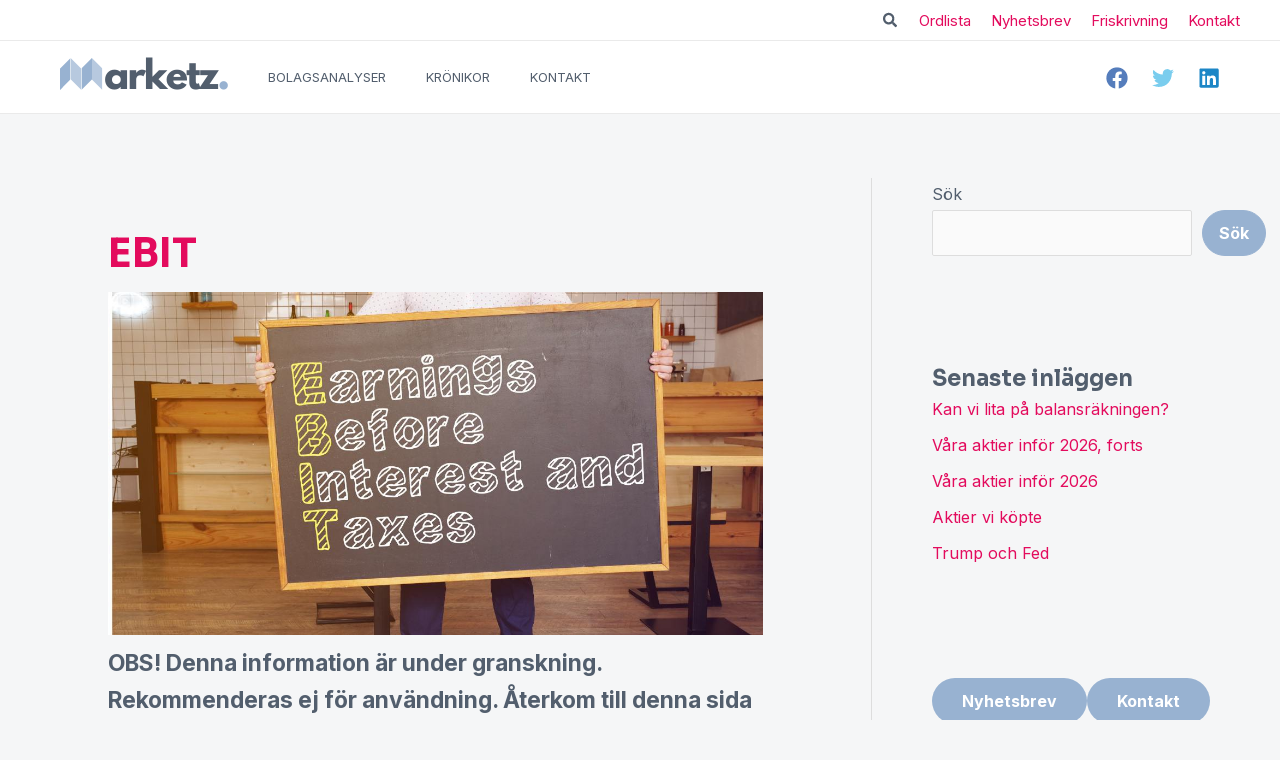

--- FILE ---
content_type: text/html; charset=UTF-8
request_url: https://www.marketz.se/ordlista/vad-betyder-ebit/
body_size: 63173
content:
<!DOCTYPE html>
<html lang="sv-SE">
<head>
<meta charset="UTF-8">
<meta name="viewport" content="width=device-width, initial-scale=1">
	<link rel="profile" href="https://gmpg.org/xfn/11"> 
	<meta name='robots' content='index, follow, max-image-preview:large, max-snippet:-1, max-video-preview:-1' />

	<!-- This site is optimized with the Yoast SEO Premium plugin v21.3 (Yoast SEO v26.7) - https://yoast.com/wordpress/plugins/seo/ -->
	<title>Vad betyder EBIT? Marketz förklarar och ger exempel</title><link rel="preload" as="style" href="https://fonts.googleapis.com/css?family=Inter%3A400%2C600%2C700%7CSora%3A700&#038;display=swap" /><link rel="stylesheet" href="https://fonts.googleapis.com/css?family=Inter%3A400%2C600%2C700%7CSora%3A700&#038;display=swap" media="print" onload="this.media='all'" /><noscript><link rel="stylesheet" href="https://fonts.googleapis.com/css?family=Inter%3A400%2C600%2C700%7CSora%3A700&#038;display=swap" /></noscript>
	<meta name="description" content="EBIT betyder Earnings before Interest and Taxes eller EBITDA efter avdrag för nedskrivningar och avskrivningar. Marketz förklarar och ger exempel" />
	<link rel="canonical" href="https://www.marketz.se/ordlista/vad-betyder-ebit/" />
	<meta property="og:locale" content="sv_SE" />
	<meta property="og:type" content="article" />
	<meta property="og:title" content="EBIT Archives" />
	<meta property="og:description" content="EBIT betyder Earnings before Interest and Taxes eller EBITDA efter avdrag för nedskrivningar och avskrivningar. Marketz förklarar och ger exempel" />
	<meta property="og:url" content="https://www.marketz.se/ordlista/vad-betyder-ebit/" />
	<meta property="og:site_name" content="Marketz" />
	<meta property="og:image" content="https://www.marketz.se/wp-content/uploads/2022/12/Vad-betyder-EBIT.jpg" />
	<meta name="twitter:card" content="summary_large_image" />
	<meta name="twitter:site" content="@Marketz_se" />
	<script type="application/ld+json" class="yoast-schema-graph">{"@context":"https://schema.org","@graph":[{"@type":"CollectionPage","@id":"https://www.marketz.se/ordlista/vad-betyder-ebit/","url":"https://www.marketz.se/ordlista/vad-betyder-ebit/","name":"Vad betyder EBIT? Marketz förklarar och ger exempel","isPartOf":{"@id":"https://www.marketz.se/#website"},"primaryImageOfPage":{"@id":"https://www.marketz.se/ordlista/vad-betyder-ebit/#primaryimage"},"image":{"@id":"https://www.marketz.se/ordlista/vad-betyder-ebit/#primaryimage"},"thumbnailUrl":"https://www.marketz.se/wp-content/uploads/2021/03/mips-analys.png","description":"EBIT betyder Earnings before Interest and Taxes eller EBITDA efter avdrag för nedskrivningar och avskrivningar. Marketz förklarar och ger exempel","breadcrumb":{"@id":"https://www.marketz.se/ordlista/vad-betyder-ebit/#breadcrumb"},"inLanguage":"sv-SE"},{"@type":"ImageObject","inLanguage":"sv-SE","@id":"https://www.marketz.se/ordlista/vad-betyder-ebit/#primaryimage","url":"https://www.marketz.se/wp-content/uploads/2021/03/mips-analys.png","contentUrl":"https://www.marketz.se/wp-content/uploads/2021/03/mips-analys.png","width":1516,"height":750,"caption":"Mips analys"},{"@type":"BreadcrumbList","@id":"https://www.marketz.se/ordlista/vad-betyder-ebit/#breadcrumb","itemListElement":[{"@type":"ListItem","position":1,"name":"Hem","item":"https://www.marketz.se/"},{"@type":"ListItem","position":2,"name":"EBIT"}]},{"@type":"WebSite","@id":"https://www.marketz.se/#website","url":"https://www.marketz.se/","name":"Marketz","description":"Marketz.se - Analyser, krönikor och ledare om bolag på börsen, samhällsekonomiska och politiska frågor.","publisher":{"@id":"https://www.marketz.se/#organization"},"potentialAction":[{"@type":"SearchAction","target":{"@type":"EntryPoint","urlTemplate":"https://www.marketz.se/?s={search_term_string}"},"query-input":{"@type":"PropertyValueSpecification","valueRequired":true,"valueName":"search_term_string"}}],"inLanguage":"sv-SE"},{"@type":"Organization","@id":"https://www.marketz.se/#organization","name":"Marketz.se","url":"https://www.marketz.se/","logo":{"@type":"ImageObject","inLanguage":"sv-SE","@id":"https://www.marketz.se/#/schema/logo/image/","url":"https://www.marketz.se/wp-content/uploads/2021/08/marketz_logo.png","contentUrl":"https://www.marketz.se/wp-content/uploads/2021/08/marketz_logo.png","width":168,"height":40,"caption":"Marketz.se"},"image":{"@id":"https://www.marketz.se/#/schema/logo/image/"},"sameAs":["https://www.facebook.com/marketzse","https://x.com/Marketz_se","https://www.linkedin.com/company/marketz-sverige/","https://www.youtube.com/channel/UCyvj8N8SvVPuDhNMH07tGKA/"]}]}</script>
	<!-- / Yoast SEO Premium plugin. -->


<link rel='dns-prefetch' href='//www.googletagmanager.com' />
<link rel='dns-prefetch' href='//fonts.googleapis.com' />
<link rel='dns-prefetch' href='//pagead2.googlesyndication.com' />
<link href='https://fonts.gstatic.com' crossorigin rel='preconnect' />
<link rel="alternate" type="application/rss+xml" title="Marketz &raquo; Webbflöde" href="https://www.marketz.se/feed/" />
<link rel="alternate" type="application/rss+xml" title="Marketz &raquo; Kommentarsflöde" href="https://www.marketz.se/comments/feed/" />
<link rel="alternate" type="application/rss+xml" title="Marketz &raquo; etikettflöde för EBIT" href="https://www.marketz.se/ordlista/vad-betyder-ebit/feed/" />
<style id='wp-img-auto-sizes-contain-inline-css'>
img:is([sizes=auto i],[sizes^="auto," i]){contain-intrinsic-size:3000px 1500px}
/*# sourceURL=wp-img-auto-sizes-contain-inline-css */
</style>
<link rel='stylesheet' id='astra-theme-css-css' href='https://www.marketz.se/wp-content/themes/astra/assets/css/minified/main.min.css?ver=4.8.12' media='all' />
<style id='astra-theme-css-inline-css'>
.ast-no-sidebar .entry-content .alignfull {margin-left: calc( -50vw + 50%);margin-right: calc( -50vw + 50%);max-width: 100vw;width: 100vw;}.ast-no-sidebar .entry-content .alignwide {margin-left: calc(-41vw + 50%);margin-right: calc(-41vw + 50%);max-width: unset;width: unset;}.ast-no-sidebar .entry-content .alignfull .alignfull,.ast-no-sidebar .entry-content .alignfull .alignwide,.ast-no-sidebar .entry-content .alignwide .alignfull,.ast-no-sidebar .entry-content .alignwide .alignwide,.ast-no-sidebar .entry-content .wp-block-column .alignfull,.ast-no-sidebar .entry-content .wp-block-column .alignwide{width: 100%;margin-left: auto;margin-right: auto;}.wp-block-gallery,.blocks-gallery-grid {margin: 0;}.wp-block-separator {max-width: 100px;}.wp-block-separator.is-style-wide,.wp-block-separator.is-style-dots {max-width: none;}.entry-content .has-2-columns .wp-block-column:first-child {padding-right: 10px;}.entry-content .has-2-columns .wp-block-column:last-child {padding-left: 10px;}@media (max-width: 782px) {.entry-content .wp-block-columns .wp-block-column {flex-basis: 100%;}.entry-content .has-2-columns .wp-block-column:first-child {padding-right: 0;}.entry-content .has-2-columns .wp-block-column:last-child {padding-left: 0;}}body .entry-content .wp-block-latest-posts {margin-left: 0;}body .entry-content .wp-block-latest-posts li {list-style: none;}.ast-no-sidebar .ast-container .entry-content .wp-block-latest-posts {margin-left: 0;}.ast-header-break-point .entry-content .alignwide {margin-left: auto;margin-right: auto;}.entry-content .blocks-gallery-item img {margin-bottom: auto;}.wp-block-pullquote {border-top: 4px solid #555d66;border-bottom: 4px solid #555d66;color: #40464d;}:root{--ast-post-nav-space:0;--ast-container-default-xlg-padding:6.67em;--ast-container-default-lg-padding:5.67em;--ast-container-default-slg-padding:4.34em;--ast-container-default-md-padding:3.34em;--ast-container-default-sm-padding:6.67em;--ast-container-default-xs-padding:2.4em;--ast-container-default-xxs-padding:1.4em;--ast-code-block-background:#EEEEEE;--ast-comment-inputs-background:#FAFAFA;--ast-normal-container-width:1200px;--ast-narrow-container-width:750px;--ast-blog-title-font-weight:normal;--ast-blog-meta-weight:inherit;--ast-global-color-primary:var(--ast-global-color-5);--ast-global-color-secondary:var(--ast-global-color-4);--ast-global-color-alternate-background:var(--ast-global-color-7);--ast-global-color-subtle-background:var(--ast-global-color-6);}html{font-size:100%;}a,.page-title{color:#e30b5d;}a:hover,a:focus{color:#98b2d1;}body,button,input,select,textarea,.ast-button,.ast-custom-button{font-family:'Inter',sans-serif;font-weight:400;font-size:16px;font-size:1rem;}blockquote{color:#071322;}p,.entry-content p{margin-bottom:1em;}h1,.entry-content h1,h2,.entry-content h2,h3,.entry-content h3,h4,.entry-content h4,h5,.entry-content h5,h6,.entry-content h6,.site-title,.site-title a{font-family:'Sora',sans-serif;font-weight:700;line-height:1.2em;}.site-title{font-size:35px;font-size:2.1875rem;display:none;}.site-header .site-description{font-size:15px;font-size:0.9375rem;display:none;}.entry-title{font-size:32px;font-size:2rem;}.archive .ast-article-post .ast-article-inner,.blog .ast-article-post .ast-article-inner,.archive .ast-article-post .ast-article-inner:hover,.blog .ast-article-post .ast-article-inner:hover{overflow:hidden;}h1,.entry-content h1{font-size:40px;font-size:2.5rem;font-family:'Sora',sans-serif;line-height:1.4em;}h2,.entry-content h2{font-size:20px;font-size:1.25rem;font-family:'Sora',sans-serif;line-height:1.3em;}h3,.entry-content h3{font-size:18px;font-size:1.125rem;font-family:'Sora',sans-serif;line-height:1.3em;}h4,.entry-content h4{font-size:16px;font-size:1rem;line-height:1.2em;font-family:'Sora',sans-serif;}h5,.entry-content h5{font-size:20px;font-size:1.25rem;line-height:1.2em;font-family:'Sora',sans-serif;}h6,.entry-content h6{font-size:16px;font-size:1rem;line-height:1.25em;font-family:'Sora',sans-serif;}::selection{background-color:#525e6d;color:#ffffff;}body,h1,.entry-title a,.entry-content h1,h2,.entry-content h2,h3,.entry-content h3,h4,.entry-content h4,h5,.entry-content h5,h6,.entry-content h6{color:#525e6d;}.tagcloud a:hover,.tagcloud a:focus,.tagcloud a.current-item{color:#ffffff;border-color:#e30b5d;background-color:#e30b5d;}input:focus,input[type="text"]:focus,input[type="email"]:focus,input[type="url"]:focus,input[type="password"]:focus,input[type="reset"]:focus,input[type="search"]:focus,textarea:focus{border-color:#e30b5d;}input[type="radio"]:checked,input[type=reset],input[type="checkbox"]:checked,input[type="checkbox"]:hover:checked,input[type="checkbox"]:focus:checked,input[type=range]::-webkit-slider-thumb{border-color:#e30b5d;background-color:#e30b5d;box-shadow:none;}.site-footer a:hover + .post-count,.site-footer a:focus + .post-count{background:#e30b5d;border-color:#e30b5d;}.single .nav-links .nav-previous,.single .nav-links .nav-next{color:#e30b5d;}.entry-meta,.entry-meta *{line-height:1.45;color:#e30b5d;}.entry-meta a:not(.ast-button):hover,.entry-meta a:not(.ast-button):hover *,.entry-meta a:not(.ast-button):focus,.entry-meta a:not(.ast-button):focus *,.page-links > .page-link,.page-links .page-link:hover,.post-navigation a:hover{color:#98b2d1;}#cat option,.secondary .calendar_wrap thead a,.secondary .calendar_wrap thead a:visited{color:#e30b5d;}.secondary .calendar_wrap #today,.ast-progress-val span{background:#e30b5d;}.secondary a:hover + .post-count,.secondary a:focus + .post-count{background:#e30b5d;border-color:#e30b5d;}.calendar_wrap #today > a{color:#ffffff;}.page-links .page-link,.single .post-navigation a{color:#e30b5d;}.ast-search-menu-icon .search-form button.search-submit{padding:0 4px;}.ast-search-menu-icon form.search-form{padding-right:0;}.ast-search-menu-icon.slide-search input.search-field{width:0;}.ast-header-search .ast-search-menu-icon.ast-dropdown-active .search-form,.ast-header-search .ast-search-menu-icon.ast-dropdown-active .search-field:focus{transition:all 0.2s;}.search-form input.search-field:focus{outline:none;}.widget-title,.widget .wp-block-heading{font-size:22px;font-size:1.375rem;color:#525e6d;}.single .ast-author-details .author-title{color:#98b2d1;}#secondary,#secondary button,#secondary input,#secondary select,#secondary textarea{font-size:16px;font-size:1rem;}.ast-search-menu-icon.slide-search a:focus-visible:focus-visible,.astra-search-icon:focus-visible,#close:focus-visible,a:focus-visible,.ast-menu-toggle:focus-visible,.site .skip-link:focus-visible,.wp-block-loginout input:focus-visible,.wp-block-search.wp-block-search__button-inside .wp-block-search__inside-wrapper,.ast-header-navigation-arrow:focus-visible,.woocommerce .wc-proceed-to-checkout > .checkout-button:focus-visible,.woocommerce .woocommerce-MyAccount-navigation ul li a:focus-visible,.ast-orders-table__row .ast-orders-table__cell:focus-visible,.woocommerce .woocommerce-order-details .order-again > .button:focus-visible,.woocommerce .woocommerce-message a.button.wc-forward:focus-visible,.woocommerce #minus_qty:focus-visible,.woocommerce #plus_qty:focus-visible,a#ast-apply-coupon:focus-visible,.woocommerce .woocommerce-info a:focus-visible,.woocommerce .astra-shop-summary-wrap a:focus-visible,.woocommerce a.wc-forward:focus-visible,#ast-apply-coupon:focus-visible,.woocommerce-js .woocommerce-mini-cart-item a.remove:focus-visible,#close:focus-visible,.button.search-submit:focus-visible,#search_submit:focus,.normal-search:focus-visible,.ast-header-account-wrap:focus-visible,.woocommerce .ast-on-card-button.ast-quick-view-trigger:focus{outline-style:dotted;outline-color:inherit;outline-width:thin;}input:focus,input[type="text"]:focus,input[type="email"]:focus,input[type="url"]:focus,input[type="password"]:focus,input[type="reset"]:focus,input[type="search"]:focus,input[type="number"]:focus,textarea:focus,.wp-block-search__input:focus,[data-section="section-header-mobile-trigger"] .ast-button-wrap .ast-mobile-menu-trigger-minimal:focus,.ast-mobile-popup-drawer.active .menu-toggle-close:focus,.woocommerce-ordering select.orderby:focus,#ast-scroll-top:focus,#coupon_code:focus,.woocommerce-page #comment:focus,.woocommerce #reviews #respond input#submit:focus,.woocommerce a.add_to_cart_button:focus,.woocommerce .button.single_add_to_cart_button:focus,.woocommerce .woocommerce-cart-form button:focus,.woocommerce .woocommerce-cart-form__cart-item .quantity .qty:focus,.woocommerce .woocommerce-billing-fields .woocommerce-billing-fields__field-wrapper .woocommerce-input-wrapper > .input-text:focus,.woocommerce #order_comments:focus,.woocommerce #place_order:focus,.woocommerce .woocommerce-address-fields .woocommerce-address-fields__field-wrapper .woocommerce-input-wrapper > .input-text:focus,.woocommerce .woocommerce-MyAccount-content form button:focus,.woocommerce .woocommerce-MyAccount-content .woocommerce-EditAccountForm .woocommerce-form-row .woocommerce-Input.input-text:focus,.woocommerce .ast-woocommerce-container .woocommerce-pagination ul.page-numbers li a:focus,body #content .woocommerce form .form-row .select2-container--default .select2-selection--single:focus,#ast-coupon-code:focus,.woocommerce.woocommerce-js .quantity input[type=number]:focus,.woocommerce-js .woocommerce-mini-cart-item .quantity input[type=number]:focus,.woocommerce p#ast-coupon-trigger:focus{border-style:dotted;border-color:inherit;border-width:thin;}input{outline:none;}.site-logo-img img{ transition:all 0.2s linear;}body .ast-oembed-container *{position:absolute;top:0;width:100%;height:100%;left:0;}body .wp-block-embed-pocket-casts .ast-oembed-container *{position:unset;}.ast-single-post-featured-section + article {margin-top: 2em;}.site-content .ast-single-post-featured-section img {width: 100%;overflow: hidden;object-fit: cover;}.ast-separate-container .site-content .ast-single-post-featured-section + article {margin-top: -80px;z-index: 9;position: relative;border-radius: 4px;}@media (min-width: 922px) {.ast-no-sidebar .site-content .ast-article-image-container--wide {margin-left: -120px;margin-right: -120px;max-width: unset;width: unset;}.ast-left-sidebar .site-content .ast-article-image-container--wide,.ast-right-sidebar .site-content .ast-article-image-container--wide {margin-left: -10px;margin-right: -10px;}.site-content .ast-article-image-container--full {margin-left: calc( -50vw + 50%);margin-right: calc( -50vw + 50%);max-width: 100vw;width: 100vw;}.ast-left-sidebar .site-content .ast-article-image-container--full,.ast-right-sidebar .site-content .ast-article-image-container--full {margin-left: -10px;margin-right: -10px;max-width: inherit;width: auto;}}.site > .ast-single-related-posts-container {margin-top: 0;}@media (min-width: 922px) {.ast-desktop .ast-container--narrow {max-width: var(--ast-narrow-container-width);margin: 0 auto;}}#secondary {margin: 4em 0 2.5em;word-break: break-word;line-height: 2;}#secondary li {margin-bottom: 0.25em;}#secondary li:last-child {margin-bottom: 0;}@media (max-width: 768px) {.js_active .ast-plain-container.ast-single-post #secondary {margin-top: 1.5em;}}.ast-separate-container.ast-two-container #secondary .widget {background-color: #fff;padding: 2em;margin-bottom: 2em;}@media (min-width: 993px) {.ast-left-sidebar #secondary {padding-right: 60px;}.ast-right-sidebar #secondary {padding-left: 60px;}}@media (max-width: 993px) {.ast-right-sidebar #secondary {padding-left: 30px;}.ast-left-sidebar #secondary {padding-right: 30px;}}@media (max-width:921.9px){#ast-desktop-header{display:none;}}@media (min-width:922px){#ast-mobile-header{display:none;}}.wp-block-buttons.aligncenter{justify-content:center;}@media (min-width:1200px){.wp-block-group .has-background{padding:20px;}}@media (min-width:1200px){.ast-plain-container.ast-right-sidebar .entry-content .wp-block-group.alignwide,.ast-plain-container.ast-left-sidebar .entry-content .wp-block-group.alignwide,.ast-plain-container.ast-right-sidebar .entry-content .wp-block-group.alignfull,.ast-plain-container.ast-left-sidebar .entry-content .wp-block-group.alignfull{padding-left:20px;padding-right:20px;}}@media (min-width:1200px){.wp-block-cover-image.alignwide .wp-block-cover__inner-container,.wp-block-cover.alignwide .wp-block-cover__inner-container,.wp-block-cover-image.alignfull .wp-block-cover__inner-container,.wp-block-cover.alignfull .wp-block-cover__inner-container{width:100%;}}.wp-block-columns{margin-bottom:unset;}.wp-block-image.size-full{margin:2rem 0;}.wp-block-separator.has-background{padding:0;}.wp-block-gallery{margin-bottom:1.6em;}.wp-block-group{padding-top:4em;padding-bottom:4em;}.wp-block-group__inner-container .wp-block-columns:last-child,.wp-block-group__inner-container :last-child,.wp-block-table table{margin-bottom:0;}.blocks-gallery-grid{width:100%;}.wp-block-navigation-link__content{padding:5px 0;}.wp-block-group .wp-block-group .has-text-align-center,.wp-block-group .wp-block-column .has-text-align-center{max-width:100%;}.has-text-align-center{margin:0 auto;}@media (min-width:1200px){.wp-block-cover__inner-container,.alignwide .wp-block-group__inner-container,.alignfull .wp-block-group__inner-container{max-width:1200px;margin:0 auto;}.wp-block-group.alignnone,.wp-block-group.aligncenter,.wp-block-group.alignleft,.wp-block-group.alignright,.wp-block-group.alignwide,.wp-block-columns.alignwide{margin:2rem 0 1rem 0;}}@media (max-width:1200px){.wp-block-group{padding:3em;}.wp-block-group .wp-block-group{padding:1.5em;}.wp-block-columns,.wp-block-column{margin:1rem 0;}}@media (min-width:921px){.wp-block-columns .wp-block-group{padding:2em;}}@media (max-width:544px){.wp-block-cover-image .wp-block-cover__inner-container,.wp-block-cover .wp-block-cover__inner-container{width:unset;}.wp-block-cover,.wp-block-cover-image{padding:2em 0;}.wp-block-group,.wp-block-cover{padding:2em;}.wp-block-media-text__media img,.wp-block-media-text__media video{width:unset;max-width:100%;}.wp-block-media-text.has-background .wp-block-media-text__content{padding:1em;}}.wp-block-image.aligncenter{margin-left:auto;margin-right:auto;}.wp-block-table.aligncenter{margin-left:auto;margin-right:auto;}@media (min-width:544px){.entry-content .wp-block-media-text.has-media-on-the-right .wp-block-media-text__content{padding:0 8% 0 0;}.entry-content .wp-block-media-text .wp-block-media-text__content{padding:0 0 0 8%;}.ast-plain-container .site-content .entry-content .has-custom-content-position.is-position-bottom-left > *,.ast-plain-container .site-content .entry-content .has-custom-content-position.is-position-bottom-right > *,.ast-plain-container .site-content .entry-content .has-custom-content-position.is-position-top-left > *,.ast-plain-container .site-content .entry-content .has-custom-content-position.is-position-top-right > *,.ast-plain-container .site-content .entry-content .has-custom-content-position.is-position-center-right > *,.ast-plain-container .site-content .entry-content .has-custom-content-position.is-position-center-left > *{margin:0;}}@media (max-width:544px){.entry-content .wp-block-media-text .wp-block-media-text__content{padding:8% 0;}.wp-block-media-text .wp-block-media-text__media img{width:auto;max-width:100%;}}.wp-block-button.is-style-outline .wp-block-button__link{border-color:#98b2d1;border-top-width:1px;border-right-width:1px;border-bottom-width:1px;border-left-width:1px;}div.wp-block-button.is-style-outline > .wp-block-button__link:not(.has-text-color),div.wp-block-button.wp-block-button__link.is-style-outline:not(.has-text-color){color:#98b2d1;}.wp-block-button.is-style-outline .wp-block-button__link:hover,.wp-block-buttons .wp-block-button.is-style-outline .wp-block-button__link:focus,.wp-block-buttons .wp-block-button.is-style-outline > .wp-block-button__link:not(.has-text-color):hover,.wp-block-buttons .wp-block-button.wp-block-button__link.is-style-outline:not(.has-text-color):hover{color:#ffffff;background-color:#b7c9df;border-color:#b7c9df;}.post-page-numbers.current .page-link,.ast-pagination .page-numbers.current{color:#ffffff;border-color:#525e6d;background-color:#525e6d;}@media (max-width:921px){.wp-block-button.is-style-outline .wp-block-button__link{padding-top:calc(15px - 1px);padding-right:calc(30px - 1px);padding-bottom:calc(15px - 1px);padding-left:calc(30px - 1px);}}@media (max-width:544px){.wp-block-button.is-style-outline .wp-block-button__link{padding-top:calc(15px - 1px);padding-right:calc(30px - 1px);padding-bottom:calc(15px - 1px);padding-left:calc(30px - 1px);}}@media (min-width:544px){.entry-content > .alignleft{margin-right:20px;}.entry-content > .alignright{margin-left:20px;}.wp-block-group.has-background{padding:20px;}}.wp-block-buttons .wp-block-button.is-style-outline .wp-block-button__link.wp-element-button,.ast-outline-button,.wp-block-uagb-buttons-child .uagb-buttons-repeater.ast-outline-button{border-color:#98b2d1;border-top-width:2px;border-right-width:2px;border-bottom-width:2px;border-left-width:2px;font-family:inherit;font-weight:inherit;line-height:1em;border-top-left-radius:25px;border-top-right-radius:25px;border-bottom-right-radius:25px;border-bottom-left-radius:25px;}.wp-block-buttons .wp-block-button.is-style-outline > .wp-block-button__link:not(.has-text-color),.wp-block-buttons .wp-block-button.wp-block-button__link.is-style-outline:not(.has-text-color),.ast-outline-button{color:#98b2d1;}.wp-block-button.is-style-outline .wp-block-button__link:hover,.wp-block-buttons .wp-block-button.is-style-outline .wp-block-button__link:focus,.wp-block-buttons .wp-block-button.is-style-outline > .wp-block-button__link:not(.has-text-color):hover,.wp-block-buttons .wp-block-button.wp-block-button__link.is-style-outline:not(.has-text-color):hover,.ast-outline-button:hover,.ast-outline-button:focus,.wp-block-uagb-buttons-child .uagb-buttons-repeater.ast-outline-button:hover,.wp-block-uagb-buttons-child .uagb-buttons-repeater.ast-outline-button:focus{color:#ffffff;background-color:#b7c9df;border-color:#b7c9df;}.wp-block-button .wp-block-button__link.wp-element-button.is-style-outline:not(.has-background),.wp-block-button.is-style-outline>.wp-block-button__link.wp-element-button:not(.has-background),.ast-outline-button{background-color:transparent;}.entry-content[data-ast-blocks-layout] > figure{margin-bottom:1em;}@media (max-width:921px){.ast-separate-container #primary,.ast-separate-container #secondary{padding:1.5em 0;}#primary,#secondary{padding:1.5em 0;margin:0;}.ast-left-sidebar #content > .ast-container{display:flex;flex-direction:column-reverse;width:100%;}.ast-separate-container .ast-article-post,.ast-separate-container .ast-article-single{padding:1.5em 2.14em;}.ast-author-box img.avatar{margin:20px 0 0 0;}}@media (max-width:921px){#secondary.secondary{padding-top:0;}.ast-separate-container.ast-right-sidebar #secondary{padding-left:1em;padding-right:1em;}.ast-separate-container.ast-two-container #secondary{padding-left:0;padding-right:0;}.ast-page-builder-template .entry-header #secondary,.ast-page-builder-template #secondary{margin-top:1.5em;}}@media (max-width:921px){.ast-right-sidebar #primary{padding-right:0;}.ast-page-builder-template.ast-left-sidebar #secondary,.ast-page-builder-template.ast-right-sidebar #secondary{padding-right:20px;padding-left:20px;}.ast-right-sidebar #secondary,.ast-left-sidebar #primary{padding-left:0;}.ast-left-sidebar #secondary{padding-right:0;}}@media (min-width:922px){.ast-separate-container.ast-right-sidebar #primary,.ast-separate-container.ast-left-sidebar #primary{border:0;}.search-no-results.ast-separate-container #primary{margin-bottom:4em;}}@media (min-width:922px){.ast-right-sidebar #primary{border-right:1px solid var(--ast-border-color);}.ast-left-sidebar #primary{border-left:1px solid var(--ast-border-color);}.ast-right-sidebar #secondary{border-left:1px solid var(--ast-border-color);margin-left:-1px;}.ast-left-sidebar #secondary{border-right:1px solid var(--ast-border-color);margin-right:-1px;}.ast-separate-container.ast-two-container.ast-right-sidebar #secondary{padding-left:30px;padding-right:0;}.ast-separate-container.ast-two-container.ast-left-sidebar #secondary{padding-right:30px;padding-left:0;}.ast-separate-container.ast-right-sidebar #secondary,.ast-separate-container.ast-left-sidebar #secondary{border:0;margin-left:auto;margin-right:auto;}.ast-separate-container.ast-two-container #secondary .widget:last-child{margin-bottom:0;}}.elementor-button-wrapper .elementor-button{border-style:solid;text-decoration:none;border-top-width:1px;border-right-width:1px;border-left-width:1px;border-bottom-width:1px;}body .elementor-button.elementor-size-sm,body .elementor-button.elementor-size-xs,body .elementor-button.elementor-size-md,body .elementor-button.elementor-size-lg,body .elementor-button.elementor-size-xl,body .elementor-button{border-top-left-radius:25px;border-top-right-radius:25px;border-bottom-right-radius:25px;border-bottom-left-radius:25px;padding-top:14px;padding-right:28px;padding-bottom:14px;padding-left:28px;}@media (max-width:921px){.elementor-button-wrapper .elementor-button.elementor-size-sm,.elementor-button-wrapper .elementor-button.elementor-size-xs,.elementor-button-wrapper .elementor-button.elementor-size-md,.elementor-button-wrapper .elementor-button.elementor-size-lg,.elementor-button-wrapper .elementor-button.elementor-size-xl,.elementor-button-wrapper .elementor-button{padding-top:13px;padding-right:22px;padding-bottom:13px;padding-left:22px;}}@media (max-width:544px){.elementor-button-wrapper .elementor-button.elementor-size-sm,.elementor-button-wrapper .elementor-button.elementor-size-xs,.elementor-button-wrapper .elementor-button.elementor-size-md,.elementor-button-wrapper .elementor-button.elementor-size-lg,.elementor-button-wrapper .elementor-button.elementor-size-xl,.elementor-button-wrapper .elementor-button{padding-top:12px;padding-right:20px;padding-bottom:12px;padding-left:20px;}}.elementor-button-wrapper .elementor-button{border-color:#98b2d1;background-color:#98b2d1;}.elementor-button-wrapper .elementor-button:hover,.elementor-button-wrapper .elementor-button:focus{color:#ffffff;background-color:#b7c9df;border-color:#b7c9df;}.wp-block-button .wp-block-button__link ,.elementor-button-wrapper .elementor-button,.elementor-button-wrapper .elementor-button:visited{color:#ffffff;}.elementor-button-wrapper .elementor-button{font-weight:700;font-size:16px;font-size:1rem;line-height:1em;}body .elementor-button.elementor-size-sm,body .elementor-button.elementor-size-xs,body .elementor-button.elementor-size-md,body .elementor-button.elementor-size-lg,body .elementor-button.elementor-size-xl,body .elementor-button{font-size:16px;font-size:1rem;}.wp-block-button .wp-block-button__link:hover,.wp-block-button .wp-block-button__link:focus{color:#ffffff;background-color:#b7c9df;border-color:#b7c9df;}.elementor-widget-heading h1.elementor-heading-title{line-height:1.4em;}.elementor-widget-heading h2.elementor-heading-title{line-height:1.3em;}.elementor-widget-heading h3.elementor-heading-title{line-height:1.3em;}.elementor-widget-heading h4.elementor-heading-title{line-height:1.2em;}.elementor-widget-heading h5.elementor-heading-title{line-height:1.2em;}.elementor-widget-heading h6.elementor-heading-title{line-height:1.25em;}.wp-block-button .wp-block-button__link{border:none;background-color:#98b2d1;color:#ffffff;font-family:inherit;font-weight:700;line-height:1em;font-size:16px;font-size:1rem;padding:15px 30px;border-top-left-radius:25px;border-top-right-radius:25px;border-bottom-right-radius:25px;border-bottom-left-radius:25px;}.wp-block-button.is-style-outline .wp-block-button__link{border-style:solid;border-top-width:1px;border-right-width:1px;border-left-width:1px;border-bottom-width:1px;border-color:#98b2d1;padding-top:calc(15px - 1px);padding-right:calc(30px - 1px);padding-bottom:calc(15px - 1px);padding-left:calc(30px - 1px);}@media (max-width:921px){.wp-block-button .wp-block-button__link{font-size:15px;font-size:0.9375rem;border:none;padding:15px 30px;}.wp-block-button.is-style-outline .wp-block-button__link{padding-top:calc(15px - 1px);padding-right:calc(30px - 1px);padding-bottom:calc(15px - 1px);padding-left:calc(30px - 1px);}}@media (max-width:544px){.wp-block-button .wp-block-button__link{font-size:14px;font-size:0.875rem;border:none;padding:15px 30px;}.wp-block-button.is-style-outline .wp-block-button__link{padding-top:calc(15px - 1px);padding-right:calc(30px - 1px);padding-bottom:calc(15px - 1px);padding-left:calc(30px - 1px);}}.menu-toggle,button,.ast-button,.ast-custom-button,.button,input#submit,input[type="button"],input[type="submit"],input[type="reset"]{border-style:solid;border-top-width:1px;border-right-width:1px;border-left-width:1px;border-bottom-width:1px;color:#ffffff;border-color:#98b2d1;background-color:#98b2d1;padding-top:14px;padding-right:28px;padding-bottom:14px;padding-left:28px;font-family:inherit;font-weight:700;font-size:16px;font-size:1rem;line-height:1em;border-top-left-radius:25px;border-top-right-radius:25px;border-bottom-right-radius:25px;border-bottom-left-radius:25px;}button:focus,.menu-toggle:hover,button:hover,.ast-button:hover,.ast-custom-button:hover .button:hover,.ast-custom-button:hover ,input[type=reset]:hover,input[type=reset]:focus,input#submit:hover,input#submit:focus,input[type="button"]:hover,input[type="button"]:focus,input[type="submit"]:hover,input[type="submit"]:focus{color:#ffffff;background-color:#b7c9df;border-color:#b7c9df;}@media (max-width:921px){.menu-toggle,button,.ast-button,.ast-custom-button,.button,input#submit,input[type="button"],input[type="submit"],input[type="reset"]{padding-top:13px;padding-right:22px;padding-bottom:13px;padding-left:22px;font-size:15px;font-size:0.9375rem;}}@media (max-width:544px){.menu-toggle,button,.ast-button,.ast-custom-button,.button,input#submit,input[type="button"],input[type="submit"],input[type="reset"]{padding-top:12px;padding-right:20px;padding-bottom:12px;padding-left:20px;font-size:14px;font-size:0.875rem;}}@media (max-width:921px){.menu-toggle,button,.ast-button,.button,input#submit,input[type="button"],input[type="submit"],input[type="reset"]{font-size:15px;font-size:0.9375rem;}.ast-mobile-header-stack .main-header-bar .ast-search-menu-icon{display:inline-block;}.ast-header-break-point.ast-header-custom-item-outside .ast-mobile-header-stack .main-header-bar .ast-search-icon{margin:0;}.ast-comment-avatar-wrap img{max-width:2.5em;}.ast-comment-meta{padding:0 1.8888em 1.3333em;}.ast-separate-container .ast-comment-list li.depth-1{padding:1.5em 2.14em;}.ast-separate-container .comment-respond{padding:2em 2.14em;}}@media (min-width:544px){.ast-container{max-width:100%;}}@media (max-width:544px){.ast-separate-container .ast-article-post,.ast-separate-container .ast-article-single,.ast-separate-container .comments-title,.ast-separate-container .ast-archive-description{padding:1.5em 1em;}.ast-separate-container #content .ast-container{padding-left:0.54em;padding-right:0.54em;}.ast-separate-container .ast-comment-list .bypostauthor{padding:.5em;}.ast-search-menu-icon.ast-dropdown-active .search-field{width:170px;}.menu-toggle,button,.ast-button,.button,input#submit,input[type="button"],input[type="submit"],input[type="reset"]{font-size:14px;font-size:0.875rem;}.ast-separate-container #secondary{padding-top:0;}.ast-separate-container.ast-two-container #secondary .widget{margin-bottom:1.5em;padding-left:1em;padding-right:1em;}} #ast-mobile-header .ast-site-header-cart-li a{pointer-events:none;}body,.ast-separate-container{background-color:#f5f6f7;background-image:none;}.ast-no-sidebar.ast-separate-container .entry-content .alignfull {margin-left: -6.67em;margin-right: -6.67em;width: auto;}@media (max-width: 1200px) {.ast-no-sidebar.ast-separate-container .entry-content .alignfull {margin-left: -2.4em;margin-right: -2.4em;}}@media (max-width: 768px) {.ast-no-sidebar.ast-separate-container .entry-content .alignfull {margin-left: -2.14em;margin-right: -2.14em;}}@media (max-width: 544px) {.ast-no-sidebar.ast-separate-container .entry-content .alignfull {margin-left: -1em;margin-right: -1em;}}.ast-no-sidebar.ast-separate-container .entry-content .alignwide {margin-left: -20px;margin-right: -20px;}.ast-no-sidebar.ast-separate-container .entry-content .wp-block-column .alignfull,.ast-no-sidebar.ast-separate-container .entry-content .wp-block-column .alignwide {margin-left: auto;margin-right: auto;width: 100%;}@media (max-width:921px){.widget-title{font-size:21px;font-size:1.4rem;}body,button,input,select,textarea,.ast-button,.ast-custom-button{font-size:15px;font-size:0.9375rem;}#secondary,#secondary button,#secondary input,#secondary select,#secondary textarea{font-size:15px;font-size:0.9375rem;}.site-title{display:none;}.site-header .site-description{display:none;}.entry-title{font-size:24px;font-size:1.5rem;}h1,.entry-content h1{font-size:48px;}h2,.entry-content h2{font-size:32px;}h3,.entry-content h3{font-size:28px;}h4,.entry-content h4{font-size:22px;font-size:1.375rem;}h5,.entry-content h5{font-size:18px;font-size:1.125rem;}h6,.entry-content h6{font-size:15px;font-size:0.9375rem;}.astra-logo-svg{width:140px;}header .custom-logo-link img,.ast-header-break-point .site-logo-img .custom-mobile-logo-link img{max-width:140px;width:140px;}}@media (max-width:544px){.widget-title{font-size:24px;font-size:1.4117647058824rem;}body,button,input,select,textarea,.ast-button,.ast-custom-button{font-size:17px;font-size:1.0625rem;}#secondary,#secondary button,#secondary input,#secondary select,#secondary textarea{font-size:17px;font-size:1.0625rem;}.site-title{display:none;}.site-header .site-description{display:none;}.entry-title{font-size:18px;font-size:1.125rem;}h1,.entry-content h1{font-size:34px;}h2,.entry-content h2{font-size:28px;}h3,.entry-content h3{font-size:24px;}h4,.entry-content h4{font-size:20px;font-size:1.25rem;}h5,.entry-content h5{font-size:17px;font-size:1.0625rem;}h6,.entry-content h6{font-size:14px;font-size:0.875rem;}}@media (max-width:544px){html{font-size:100%;}}@media (min-width:922px){.ast-container{max-width:1240px;}}@media (min-width:922px){.site-content .ast-container{display:flex;}}@media (max-width:921px){.site-content .ast-container{flex-direction:column;}}@media (min-width:922px){.blog .site-content > .ast-container,.archive .site-content > .ast-container,.search .site-content > .ast-container{max-width:1200px;}}@media (min-width:922px){.single-post .site-content > .ast-container{max-width:1300px;}}.ast-blog-layout-6-grid .ast-blog-featured-section:before { content: ""; }.cat-links.badge a,.tags-links.badge a {padding: 4px 8px;border-radius: 3px;font-weight: 400;}.cat-links.underline a,.tags-links.underline a{text-decoration: underline;}@media (min-width:922px){.main-header-menu .sub-menu .menu-item.ast-left-align-sub-menu:hover > .sub-menu,.main-header-menu .sub-menu .menu-item.ast-left-align-sub-menu.focus > .sub-menu{margin-left:-0px;}}.site .comments-area{padding-bottom:3em;}.footer-widget-area[data-section^="section-fb-html-"] .ast-builder-html-element{text-align:center;}blockquote {padding: 1.2em;}:root .has-ast-global-color-0-color{color:var(--ast-global-color-0);}:root .has-ast-global-color-0-background-color{background-color:var(--ast-global-color-0);}:root .wp-block-button .has-ast-global-color-0-color{color:var(--ast-global-color-0);}:root .wp-block-button .has-ast-global-color-0-background-color{background-color:var(--ast-global-color-0);}:root .has-ast-global-color-1-color{color:var(--ast-global-color-1);}:root .has-ast-global-color-1-background-color{background-color:var(--ast-global-color-1);}:root .wp-block-button .has-ast-global-color-1-color{color:var(--ast-global-color-1);}:root .wp-block-button .has-ast-global-color-1-background-color{background-color:var(--ast-global-color-1);}:root .has-ast-global-color-2-color{color:var(--ast-global-color-2);}:root .has-ast-global-color-2-background-color{background-color:var(--ast-global-color-2);}:root .wp-block-button .has-ast-global-color-2-color{color:var(--ast-global-color-2);}:root .wp-block-button .has-ast-global-color-2-background-color{background-color:var(--ast-global-color-2);}:root .has-ast-global-color-3-color{color:var(--ast-global-color-3);}:root .has-ast-global-color-3-background-color{background-color:var(--ast-global-color-3);}:root .wp-block-button .has-ast-global-color-3-color{color:var(--ast-global-color-3);}:root .wp-block-button .has-ast-global-color-3-background-color{background-color:var(--ast-global-color-3);}:root .has-ast-global-color-4-color{color:var(--ast-global-color-4);}:root .has-ast-global-color-4-background-color{background-color:var(--ast-global-color-4);}:root .wp-block-button .has-ast-global-color-4-color{color:var(--ast-global-color-4);}:root .wp-block-button .has-ast-global-color-4-background-color{background-color:var(--ast-global-color-4);}:root .has-ast-global-color-5-color{color:var(--ast-global-color-5);}:root .has-ast-global-color-5-background-color{background-color:var(--ast-global-color-5);}:root .wp-block-button .has-ast-global-color-5-color{color:var(--ast-global-color-5);}:root .wp-block-button .has-ast-global-color-5-background-color{background-color:var(--ast-global-color-5);}:root .has-ast-global-color-6-color{color:var(--ast-global-color-6);}:root .has-ast-global-color-6-background-color{background-color:var(--ast-global-color-6);}:root .wp-block-button .has-ast-global-color-6-color{color:var(--ast-global-color-6);}:root .wp-block-button .has-ast-global-color-6-background-color{background-color:var(--ast-global-color-6);}:root .has-ast-global-color-7-color{color:var(--ast-global-color-7);}:root .has-ast-global-color-7-background-color{background-color:var(--ast-global-color-7);}:root .wp-block-button .has-ast-global-color-7-color{color:var(--ast-global-color-7);}:root .wp-block-button .has-ast-global-color-7-background-color{background-color:var(--ast-global-color-7);}:root .has-ast-global-color-8-color{color:var(--ast-global-color-8);}:root .has-ast-global-color-8-background-color{background-color:var(--ast-global-color-8);}:root .wp-block-button .has-ast-global-color-8-color{color:var(--ast-global-color-8);}:root .wp-block-button .has-ast-global-color-8-background-color{background-color:var(--ast-global-color-8);}:root{--ast-global-color-0:#805aed;--ast-global-color-1:#6535e9;--ast-global-color-2:#26222f;--ast-global-color-3:#4c455f;--ast-global-color-4:#ffffff;--ast-global-color-5:#f7f7f8;--ast-global-color-6:#dfdee3;--ast-global-color-7:#8b8698;--ast-global-color-8:#8efbda;}:root {--ast-border-color : #dddddd;}.ast-archive-entry-banner {-js-display: flex;display: flex;flex-direction: column;justify-content: center;text-align: center;position: relative;background: #eeeeee;}.ast-archive-entry-banner[data-banner-width-type="custom"] {margin: 0 auto;width: 100%;}.ast-archive-entry-banner[data-banner-layout="layout-1"] {background: inherit;padding: 20px 0;text-align: left;}body.archive .ast-archive-description{max-width:1200px;width:100%;text-align:left;padding-top:3em;padding-right:3em;padding-bottom:3em;padding-left:3em;}body.archive .ast-archive-description .ast-archive-title,body.archive .ast-archive-description .ast-archive-title *{font-size:40px;font-size:2.5rem;}body.archive .ast-archive-description > *:not(:last-child){margin-bottom:10px;}@media (max-width:921px){body.archive .ast-archive-description{text-align:left;}}@media (max-width:544px){body.archive .ast-archive-description{text-align:left;}body.archive .ast-archive-description .ast-archive-title{font-size:24px;font-size:1.5rem;}}.ast-breadcrumbs .trail-browse,.ast-breadcrumbs .trail-items,.ast-breadcrumbs .trail-items li{display:inline-block;margin:0;padding:0;border:none;background:inherit;text-indent:0;text-decoration:none;}.ast-breadcrumbs .trail-browse{font-size:inherit;font-style:inherit;font-weight:inherit;color:inherit;}.ast-breadcrumbs .trail-items{list-style:none;}.trail-items li::after{padding:0 0.3em;content:"\00bb";}.trail-items li:last-of-type::after{display:none;}h1,.entry-content h1,h2,.entry-content h2,h3,.entry-content h3,h4,.entry-content h4,h5,.entry-content h5,h6,.entry-content h6{color:#525e6d;}@media (max-width:921px){.ast-builder-grid-row-container.ast-builder-grid-row-tablet-3-firstrow .ast-builder-grid-row > *:first-child,.ast-builder-grid-row-container.ast-builder-grid-row-tablet-3-lastrow .ast-builder-grid-row > *:last-child{grid-column:1 / -1;}}@media (max-width:544px){.ast-builder-grid-row-container.ast-builder-grid-row-mobile-3-firstrow .ast-builder-grid-row > *:first-child,.ast-builder-grid-row-container.ast-builder-grid-row-mobile-3-lastrow .ast-builder-grid-row > *:last-child{grid-column:1 / -1;}}.ast-builder-layout-element[data-section="title_tagline"]{display:flex;}@media (max-width:921px){.ast-header-break-point .ast-builder-layout-element[data-section="title_tagline"]{display:flex;}}@media (max-width:544px){.ast-header-break-point .ast-builder-layout-element[data-section="title_tagline"]{display:flex;}}.ast-builder-menu-1{font-family:inherit;font-weight:500;text-transform:uppercase;}.ast-builder-menu-1 .menu-item > .menu-link{font-size:13px;font-size:0.8125rem;color:#525e6d;padding-top:20px;padding-bottom:20px;padding-left:20px;padding-right:20px;}.ast-builder-menu-1 .menu-item > .ast-menu-toggle{color:#525e6d;}.ast-builder-menu-1 .menu-item:hover > .menu-link,.ast-builder-menu-1 .inline-on-mobile .menu-item:hover > .ast-menu-toggle{color:#525e6d;}.ast-builder-menu-1 .menu-item:hover > .ast-menu-toggle{color:#525e6d;}.ast-builder-menu-1 .menu-item.current-menu-item > .menu-link,.ast-builder-menu-1 .inline-on-mobile .menu-item.current-menu-item > .ast-menu-toggle,.ast-builder-menu-1 .current-menu-ancestor > .menu-link{color:#e30b5d;}.ast-builder-menu-1 .menu-item.current-menu-item > .ast-menu-toggle{color:#e30b5d;}.ast-builder-menu-1 .sub-menu,.ast-builder-menu-1 .inline-on-mobile .sub-menu{border-top-width:2px;border-bottom-width:2px;border-right-width:2px;border-left-width:2px;border-color:#525e6d;border-style:solid;}.ast-builder-menu-1 .sub-menu .sub-menu{top:-2px;}.ast-builder-menu-1 .main-header-menu > .menu-item > .sub-menu,.ast-builder-menu-1 .main-header-menu > .menu-item > .astra-full-megamenu-wrapper{margin-top:111px;}.ast-desktop .ast-builder-menu-1 .main-header-menu > .menu-item > .sub-menu:before,.ast-desktop .ast-builder-menu-1 .main-header-menu > .menu-item > .astra-full-megamenu-wrapper:before{height:calc( 111px + 2px + 5px );}.ast-builder-menu-1 .menu-item.menu-item-has-children > .ast-menu-toggle{top:20px;right:calc( 20px - 0.907em );}.ast-desktop .ast-builder-menu-1 .menu-item .sub-menu .menu-link{border-style:none;}@media (max-width:921px){.ast-header-break-point .ast-builder-menu-1 .menu-item.menu-item-has-children > .ast-menu-toggle{top:0;}.ast-builder-menu-1 .inline-on-mobile .menu-item.menu-item-has-children > .ast-menu-toggle{right:-15px;}.ast-builder-menu-1 .menu-item-has-children > .menu-link:after{content:unset;}.ast-builder-menu-1 .main-header-menu > .menu-item > .sub-menu,.ast-builder-menu-1 .main-header-menu > .menu-item > .astra-full-megamenu-wrapper{margin-top:0;}}@media (max-width:544px){.ast-header-break-point .ast-builder-menu-1 .menu-item.menu-item-has-children > .ast-menu-toggle{top:0;}.ast-builder-menu-1 .main-header-menu > .menu-item > .sub-menu,.ast-builder-menu-1 .main-header-menu > .menu-item > .astra-full-megamenu-wrapper{margin-top:0;}}.ast-builder-menu-1{display:flex;}@media (max-width:921px){.ast-header-break-point .ast-builder-menu-1{display:flex;}}@media (max-width:544px){.ast-header-break-point .ast-builder-menu-1{display:flex;}}.ast-builder-html-element img.alignnone{display:inline-block;}.ast-builder-html-element p:first-child{margin-top:0;}.ast-builder-html-element p:last-child{margin-bottom:0;}.ast-header-break-point .main-header-bar .ast-builder-html-element{line-height:1.85714285714286;}.ast-header-html-1 .ast-builder-html-element{font-size:15px;font-size:0.9375rem;}.ast-header-html-1{font-size:15px;font-size:0.9375rem;}.ast-header-html-1{display:flex;}@media (max-width:921px){.ast-header-break-point .ast-header-html-1{display:flex;}}@media (max-width:544px){.ast-header-break-point .ast-header-html-1{display:flex;}}.ast-header-html-4 .ast-builder-html-element{font-size:15px;font-size:0.9375rem;}.ast-header-html-4{font-size:15px;font-size:0.9375rem;}.ast-header-html-4{display:flex;}@media (max-width:921px){.ast-header-break-point .ast-header-html-4{display:flex;}}@media (max-width:544px){.ast-header-break-point .ast-header-html-4{display:flex;}}.ast-header-html-5 .ast-builder-html-element{font-size:15px;font-size:0.9375rem;}.ast-header-html-5{font-size:15px;font-size:0.9375rem;}.ast-header-html-5{display:flex;}@media (max-width:921px){.ast-header-break-point .ast-header-html-5{display:flex;}}@media (max-width:544px){.ast-header-break-point .ast-header-html-5{display:flex;}}.ast-header-html-6 .ast-builder-html-element{font-size:15px;font-size:0.9375rem;}.ast-header-html-6{font-size:15px;font-size:0.9375rem;}.ast-header-html-6{display:flex;}@media (max-width:921px){.ast-header-break-point .ast-header-html-6{display:flex;}}@media (max-width:544px){.ast-header-break-point .ast-header-html-6{display:flex;}}.main-header-bar .main-header-bar-navigation .ast-search-icon {display: block;z-index: 4;position: relative;}.ast-search-icon .ast-icon {z-index: 4;}.ast-search-icon {z-index: 4;position: relative;line-height: normal;}.main-header-bar .ast-search-menu-icon .search-form {background-color: #ffffff;}.ast-search-menu-icon.ast-dropdown-active.slide-search .search-form {visibility: visible;opacity: 1;}.ast-search-menu-icon .search-form {border: 1px solid #e7e7e7;line-height: normal;padding: 0 3em 0 0;border-radius: 2px;display: inline-block;-webkit-backface-visibility: hidden;backface-visibility: hidden;position: relative;color: inherit;background-color: #fff;}.ast-search-menu-icon .astra-search-icon {-js-display: flex;display: flex;line-height: normal;}.ast-search-menu-icon .astra-search-icon:focus {outline: none;}.ast-search-menu-icon .search-field {border: none;background-color: transparent;transition: all .3s;border-radius: inherit;color: inherit;font-size: inherit;width: 0;color: #757575;}.ast-search-menu-icon .search-submit {display: none;background: none;border: none;font-size: 1.3em;color: #757575;}.ast-search-menu-icon.ast-dropdown-active {visibility: visible;opacity: 1;position: relative;}.ast-search-menu-icon.ast-dropdown-active .search-field,.ast-dropdown-active.ast-search-menu-icon.slide-search input.search-field {width: 235px;}.ast-header-search .ast-search-menu-icon.slide-search .search-form,.ast-header-search .ast-search-menu-icon.ast-inline-search .search-form {-js-display: flex;display: flex;align-items: center;}.ast-search-menu-icon.ast-inline-search .search-field {width : 100%;padding : 0.60em;padding-right : 5.5em;transition: all 0.2s;}.site-header-section-left .ast-search-menu-icon.slide-search .search-form {padding-left: 2em;padding-right: unset;left: -1em;right: unset;}.site-header-section-left .ast-search-menu-icon.slide-search .search-form .search-field {margin-right: unset;}.ast-search-menu-icon.slide-search .search-form {-webkit-backface-visibility: visible;backface-visibility: visible;visibility: hidden;opacity: 0;transition: all .2s;position: absolute;z-index: 3;right: -1em;top: 50%;transform: translateY(-50%);}.ast-header-search .ast-search-menu-icon .search-form .search-field:-ms-input-placeholder,.ast-header-search .ast-search-menu-icon .search-form .search-field:-ms-input-placeholder{opacity:0.5;}.ast-header-search .ast-search-menu-icon.slide-search .search-form,.ast-header-search .ast-search-menu-icon.ast-inline-search .search-form{-js-display:flex;display:flex;align-items:center;}.ast-builder-layout-element.ast-header-search{height:auto;}.ast-header-search .astra-search-icon{color:#525e6d;font-size:16px;}.ast-header-search .search-field::placeholder,.ast-header-search .ast-icon{color:#525e6d;}.ast-hfb-header .site-header-section > .ast-header-search,.ast-hfb-header .ast-header-search{margin-left:16px;}@media (max-width:921px){.ast-header-search .astra-search-icon{font-size:18px;}}@media (max-width:544px){.ast-header-search .astra-search-icon{font-size:18px;}}.ast-header-search{display:flex;}@media (max-width:921px){.ast-header-break-point .ast-header-search{display:flex;}}@media (max-width:544px){.ast-header-break-point .ast-header-search{display:flex;}}.ast-social-stack-desktop .ast-builder-social-element,.ast-social-stack-tablet .ast-builder-social-element,.ast-social-stack-mobile .ast-builder-social-element {margin-top: 6px;margin-bottom: 6px;}.social-show-label-true .ast-builder-social-element {width: auto;padding: 0 0.4em;}[data-section^="section-fb-social-icons-"] .footer-social-inner-wrap {text-align: center;}.ast-footer-social-wrap {width: 100%;}.ast-footer-social-wrap .ast-builder-social-element:first-child {margin-left: 0;}.ast-footer-social-wrap .ast-builder-social-element:last-child {margin-right: 0;}.ast-header-social-wrap .ast-builder-social-element:first-child {margin-left: 0;}.ast-header-social-wrap .ast-builder-social-element:last-child {margin-right: 0;}.ast-builder-social-element {line-height: 1;color: #3a3a3a;background: transparent;vertical-align: middle;transition: all 0.01s;margin-left: 6px;margin-right: 6px;justify-content: center;align-items: center;}.ast-builder-social-element {line-height: 1;color: #3a3a3a;background: transparent;vertical-align: middle;transition: all 0.01s;margin-left: 6px;margin-right: 6px;justify-content: center;align-items: center;}.ast-builder-social-element .social-item-label {padding-left: 6px;}.ast-header-social-1-wrap .ast-builder-social-element,.ast-header-social-1-wrap .social-show-label-true .ast-builder-social-element{margin-left:12px;margin-right:12px;}.ast-header-social-1-wrap .ast-builder-social-element svg{width:22px;height:22px;}.ast-social-color-type-official .ast-builder-social-element,.ast-social-color-type-official .social-item-label{color:var(--color);background-color:var(--background-color);}.header-social-inner-wrap.ast-social-color-type-official .ast-builder-social-element svg,.footer-social-inner-wrap.ast-social-color-type-official .ast-builder-social-element svg{fill:currentColor;}.ast-builder-layout-element[data-section="section-hb-social-icons-1"]{display:flex;}@media (max-width:921px){.ast-header-break-point .ast-builder-layout-element[data-section="section-hb-social-icons-1"]{display:flex;}}@media (max-width:544px){.ast-header-break-point .ast-builder-layout-element[data-section="section-hb-social-icons-1"]{display:flex;}}.site-below-footer-wrap{padding-top:20px;padding-bottom:20px;}.site-below-footer-wrap[data-section="section-below-footer-builder"]{background-image:none;min-height:80px;border-style:solid;border-width:0px;border-top-width:1px;border-top-color:#e7e7ed;}.site-below-footer-wrap[data-section="section-below-footer-builder"] .ast-builder-grid-row{max-width:1200px;min-height:80px;margin-left:auto;margin-right:auto;}.site-below-footer-wrap[data-section="section-below-footer-builder"] .ast-builder-grid-row,.site-below-footer-wrap[data-section="section-below-footer-builder"] .site-footer-section{align-items:flex-start;}.site-below-footer-wrap[data-section="section-below-footer-builder"].ast-footer-row-inline .site-footer-section{display:flex;margin-bottom:0;}.ast-builder-grid-row-4-equal .ast-builder-grid-row{grid-template-columns:repeat( 4,1fr );}@media (max-width:921px){.site-below-footer-wrap[data-section="section-below-footer-builder"].ast-footer-row-tablet-inline .site-footer-section{display:flex;margin-bottom:0;}.site-below-footer-wrap[data-section="section-below-footer-builder"].ast-footer-row-tablet-stack .site-footer-section{display:block;margin-bottom:10px;}.ast-builder-grid-row-container.ast-builder-grid-row-tablet-4-equal .ast-builder-grid-row{grid-template-columns:repeat( 4,1fr );}}@media (max-width:544px){.site-below-footer-wrap[data-section="section-below-footer-builder"].ast-footer-row-mobile-inline .site-footer-section{display:flex;margin-bottom:0;}.site-below-footer-wrap[data-section="section-below-footer-builder"].ast-footer-row-mobile-stack .site-footer-section{display:block;margin-bottom:10px;}.ast-builder-grid-row-container.ast-builder-grid-row-mobile-full .ast-builder-grid-row{grid-template-columns:1fr;}}.site-below-footer-wrap[data-section="section-below-footer-builder"]{padding-top:40px;padding-bottom:40px;padding-left:40px;padding-right:40px;}@media (max-width:921px){.site-below-footer-wrap[data-section="section-below-footer-builder"]{padding-top:32px;padding-bottom:32px;padding-left:32px;padding-right:32px;}}.site-below-footer-wrap[data-section="section-below-footer-builder"]{display:grid;}@media (max-width:921px){.ast-header-break-point .site-below-footer-wrap[data-section="section-below-footer-builder"]{display:grid;}}@media (max-width:544px){.ast-header-break-point .site-below-footer-wrap[data-section="section-below-footer-builder"]{display:grid;}}.ast-builder-html-element img.alignnone{display:inline-block;}.ast-builder-html-element p:first-child{margin-top:0;}.ast-builder-html-element p:last-child{margin-bottom:0;}.ast-header-break-point .main-header-bar .ast-builder-html-element{line-height:1.85714285714286;}.footer-widget-area[data-section="section-fb-html-1"] .ast-builder-html-element{color:#8b8698;}.footer-widget-area[data-section="section-fb-html-1"]{display:block;}@media (max-width:921px){.ast-header-break-point .footer-widget-area[data-section="section-fb-html-1"]{display:block;}}@media (max-width:544px){.ast-header-break-point .footer-widget-area[data-section="section-fb-html-1"]{display:block;}}.footer-widget-area[data-section="section-fb-html-2"] .ast-builder-html-element{color:#ffffff;}.footer-widget-area[data-section="section-fb-html-2"] a{color:#ffffff;}.footer-widget-area[data-section="section-fb-html-2"] a:hover{color:#ffffff;}.footer-widget-area[data-section="section-fb-html-2"]{display:block;}@media (max-width:921px){.ast-header-break-point .footer-widget-area[data-section="section-fb-html-2"]{display:block;}}@media (max-width:544px){.ast-header-break-point .footer-widget-area[data-section="section-fb-html-2"]{display:block;}}.footer-widget-area[data-section="section-fb-html-1"] .ast-builder-html-element{text-align:left;}@media (max-width:921px){.footer-widget-area[data-section="section-fb-html-1"] .ast-builder-html-element{text-align:left;}}@media (max-width:544px){.footer-widget-area[data-section="section-fb-html-1"] .ast-builder-html-element{text-align:center;}}.footer-widget-area[data-section="section-fb-html-2"] .ast-builder-html-element{text-align:center;}@media (max-width:921px){.footer-widget-area[data-section="section-fb-html-2"] .ast-builder-html-element{text-align:left;}}@media (max-width:544px){.footer-widget-area[data-section="section-fb-html-2"] .ast-builder-html-element{text-align:center;}}.ast-footer-copyright{text-align:left;}.ast-footer-copyright {color:#8b8698;}@media (max-width:921px){.ast-footer-copyright{text-align:left;}}@media (max-width:544px){.ast-footer-copyright{text-align:center;}}.ast-footer-copyright {font-size:14px;font-size:0.875rem;}.ast-footer-copyright.ast-builder-layout-element{display:flex;}@media (max-width:921px){.ast-header-break-point .ast-footer-copyright.ast-builder-layout-element{display:flex;}}@media (max-width:544px){.ast-header-break-point .ast-footer-copyright.ast-builder-layout-element{display:flex;}}.site-above-footer-wrap{padding-top:20px;padding-bottom:20px;}.site-above-footer-wrap[data-section="section-above-footer-builder"]{background-image:linear-gradient(to right,#98b2d1,#98b2d1),url(https://www.marketz.se/wp-content/uploads/2021/08/tech-news-cta-gradient-bg-green.svg);background-repeat:no-repeat;background-position:left top;background-size:contain;background-attachment:scroll;min-height:60px;}.site-above-footer-wrap[data-section="section-above-footer-builder"] .ast-builder-grid-row{max-width:1200px;min-height:60px;margin-left:auto;margin-right:auto;}.site-above-footer-wrap[data-section="section-above-footer-builder"] .ast-builder-grid-row,.site-above-footer-wrap[data-section="section-above-footer-builder"] .site-footer-section{align-items:flex-start;}.site-above-footer-wrap[data-section="section-above-footer-builder"].ast-footer-row-inline .site-footer-section{display:flex;margin-bottom:0;}.ast-builder-grid-row-full .ast-builder-grid-row{grid-template-columns:1fr;}@media (max-width:921px){.site-above-footer-wrap[data-section="section-above-footer-builder"].ast-footer-row-tablet-inline .site-footer-section{display:flex;margin-bottom:0;}.site-above-footer-wrap[data-section="section-above-footer-builder"].ast-footer-row-tablet-stack .site-footer-section{display:block;margin-bottom:10px;}.ast-builder-grid-row-container.ast-builder-grid-row-tablet-full .ast-builder-grid-row{grid-template-columns:1fr;}}@media (max-width:544px){.site-above-footer-wrap[data-section="section-above-footer-builder"].ast-footer-row-mobile-inline .site-footer-section{display:flex;margin-bottom:0;}.site-above-footer-wrap[data-section="section-above-footer-builder"].ast-footer-row-mobile-stack .site-footer-section{display:block;margin-bottom:10px;}.ast-builder-grid-row-container.ast-builder-grid-row-mobile-full .ast-builder-grid-row{grid-template-columns:1fr;}}.site-above-footer-wrap[data-section="section-above-footer-builder"]{padding-top:72px;padding-bottom:40px;padding-left:40px;padding-right:40px;}@media (max-width:921px){.site-above-footer-wrap[data-section="section-above-footer-builder"]{padding-top:40px;padding-bottom:8px;padding-left:32px;padding-right:32px;}}@media (max-width:544px){.site-above-footer-wrap[data-section="section-above-footer-builder"]{padding-top:32px;padding-bottom:16px;padding-left:16px;padding-right:16px;}}.site-above-footer-wrap[data-section="section-above-footer-builder"]{display:grid;}@media (max-width:921px){.ast-header-break-point .site-above-footer-wrap[data-section="section-above-footer-builder"]{display:grid;}}@media (max-width:544px){.ast-header-break-point .site-above-footer-wrap[data-section="section-above-footer-builder"]{display:grid;}}.footer-widget-area[data-section="sidebar-widgets-footer-widget-1"].footer-widget-area-inner{text-align:left;}@media (max-width:921px){.footer-widget-area[data-section="sidebar-widgets-footer-widget-1"].footer-widget-area-inner{text-align:left;}}@media (max-width:544px){.footer-widget-area[data-section="sidebar-widgets-footer-widget-1"].footer-widget-area-inner{text-align:center;}}.footer-widget-area[data-section="sidebar-widgets-footer-widget-4"].footer-widget-area-inner{text-align:left;}@media (max-width:921px){.footer-widget-area[data-section="sidebar-widgets-footer-widget-4"].footer-widget-area-inner{text-align:left;}}@media (max-width:544px){.footer-widget-area[data-section="sidebar-widgets-footer-widget-4"].footer-widget-area-inner{text-align:center;}}.footer-widget-area[data-section="sidebar-widgets-footer-widget-1"].footer-widget-area-inner a{color:#8b8698;}.footer-widget-area[data-section="sidebar-widgets-footer-widget-1"].footer-widget-area-inner a:hover{color:#26222f;}.footer-widget-area[data-section="sidebar-widgets-footer-widget-1"] .widget-title,.footer-widget-area[data-section="sidebar-widgets-footer-widget-1"] h1,.footer-widget-area[data-section="sidebar-widgets-footer-widget-1"] .widget-area h1,.footer-widget-area[data-section="sidebar-widgets-footer-widget-1"] h2,.footer-widget-area[data-section="sidebar-widgets-footer-widget-1"] .widget-area h2,.footer-widget-area[data-section="sidebar-widgets-footer-widget-1"] h3,.footer-widget-area[data-section="sidebar-widgets-footer-widget-1"] .widget-area h3,.footer-widget-area[data-section="sidebar-widgets-footer-widget-1"] h4,.footer-widget-area[data-section="sidebar-widgets-footer-widget-1"] .widget-area h4,.footer-widget-area[data-section="sidebar-widgets-footer-widget-1"] h5,.footer-widget-area[data-section="sidebar-widgets-footer-widget-1"] .widget-area h5,.footer-widget-area[data-section="sidebar-widgets-footer-widget-1"] h6,.footer-widget-area[data-section="sidebar-widgets-footer-widget-1"] .widget-area h6{font-size:20px;font-size:1.25rem;}.footer-widget-area[data-section="sidebar-widgets-footer-widget-1"]{display:block;}@media (max-width:921px){.ast-header-break-point .footer-widget-area[data-section="sidebar-widgets-footer-widget-1"]{display:block;}}@media (max-width:544px){.ast-header-break-point .footer-widget-area[data-section="sidebar-widgets-footer-widget-1"]{display:block;}}.footer-widget-area[data-section="sidebar-widgets-footer-widget-4"].footer-widget-area-inner a{color:#8b8698;}.footer-widget-area[data-section="sidebar-widgets-footer-widget-4"].footer-widget-area-inner a:hover{color:#26222f;}.footer-widget-area[data-section="sidebar-widgets-footer-widget-4"] .widget-title,.footer-widget-area[data-section="sidebar-widgets-footer-widget-4"] h1,.footer-widget-area[data-section="sidebar-widgets-footer-widget-4"] .widget-area h1,.footer-widget-area[data-section="sidebar-widgets-footer-widget-4"] h2,.footer-widget-area[data-section="sidebar-widgets-footer-widget-4"] .widget-area h2,.footer-widget-area[data-section="sidebar-widgets-footer-widget-4"] h3,.footer-widget-area[data-section="sidebar-widgets-footer-widget-4"] .widget-area h3,.footer-widget-area[data-section="sidebar-widgets-footer-widget-4"] h4,.footer-widget-area[data-section="sidebar-widgets-footer-widget-4"] .widget-area h4,.footer-widget-area[data-section="sidebar-widgets-footer-widget-4"] h5,.footer-widget-area[data-section="sidebar-widgets-footer-widget-4"] .widget-area h5,.footer-widget-area[data-section="sidebar-widgets-footer-widget-4"] h6,.footer-widget-area[data-section="sidebar-widgets-footer-widget-4"] .widget-area h6{font-size:20px;font-size:1.25rem;}.footer-widget-area[data-section="sidebar-widgets-footer-widget-4"]{display:block;}@media (max-width:921px){.ast-header-break-point .footer-widget-area[data-section="sidebar-widgets-footer-widget-4"]{display:block;}}@media (max-width:544px){.ast-header-break-point .footer-widget-area[data-section="sidebar-widgets-footer-widget-4"]{display:block;}}.elementor-posts-container [CLASS*="ast-width-"]{width:100%;}.elementor-template-full-width .ast-container{display:block;}.elementor-screen-only,.screen-reader-text,.screen-reader-text span,.ui-helper-hidden-accessible{top:0 !important;}@media (max-width:544px){.elementor-element .elementor-wc-products .woocommerce[class*="columns-"] ul.products li.product{width:auto;margin:0;}.elementor-element .woocommerce .woocommerce-result-count{float:none;}}.ast-desktop .ast-mega-menu-enabled .ast-builder-menu-1 div:not( .astra-full-megamenu-wrapper) .sub-menu,.ast-builder-menu-1 .inline-on-mobile .sub-menu,.ast-desktop .ast-builder-menu-1 .astra-full-megamenu-wrapper,.ast-desktop .ast-builder-menu-1 .menu-item .sub-menu{box-shadow:0px 4px 10px -2px rgba(0,0,0,0.1);}.ast-desktop .ast-mobile-popup-drawer.active .ast-mobile-popup-inner{max-width:35%;}@media (max-width:921px){.ast-mobile-popup-drawer.active .ast-mobile-popup-inner{max-width:90%;}}@media (max-width:544px){.ast-mobile-popup-drawer.active .ast-mobile-popup-inner{max-width:90%;}}.ast-header-break-point .main-header-bar{border-bottom-width:1px;}@media (min-width:922px){.main-header-bar{border-bottom-width:1px;}}@media (min-width:922px){#primary{width:70%;}#secondary{width:30%;}}.main-header-menu .menu-item,#astra-footer-menu .menu-item,.main-header-bar .ast-masthead-custom-menu-items{-js-display:flex;display:flex;-webkit-box-pack:center;-webkit-justify-content:center;-moz-box-pack:center;-ms-flex-pack:center;justify-content:center;-webkit-box-orient:vertical;-webkit-box-direction:normal;-webkit-flex-direction:column;-moz-box-orient:vertical;-moz-box-direction:normal;-ms-flex-direction:column;flex-direction:column;}.main-header-menu > .menu-item > .menu-link,#astra-footer-menu > .menu-item > .menu-link{height:100%;-webkit-box-align:center;-webkit-align-items:center;-moz-box-align:center;-ms-flex-align:center;align-items:center;-js-display:flex;display:flex;}.ast-header-break-point .main-navigation ul .menu-item .menu-link .icon-arrow:first-of-type svg{top:.2em;margin-top:0px;margin-left:0px;width:.65em;transform:translate(0,-2px) rotateZ(270deg);}.ast-mobile-popup-content .ast-submenu-expanded > .ast-menu-toggle{transform:rotateX(180deg);overflow-y:auto;}@media (min-width:922px){.ast-builder-menu .main-navigation > ul > li:last-child a{margin-right:0;}}.ast-separate-container .ast-article-inner{background-color:#ffffff;background-image:none;}@media (max-width:921px){.ast-separate-container .ast-article-inner{background-color:#ffffff;background-image:none;}}@media (max-width:544px){.ast-separate-container .ast-article-inner{background-color:#ffffff;background-image:none;}}.ast-separate-container .ast-article-single:not(.ast-related-post),.woocommerce.ast-separate-container .ast-woocommerce-container,.ast-separate-container .error-404,.ast-separate-container .no-results,.single.ast-separate-container.ast-author-meta,.ast-separate-container .related-posts-title-wrapper,.ast-separate-container .comments-count-wrapper,.ast-box-layout.ast-plain-container .site-content,.ast-padded-layout.ast-plain-container .site-content,.ast-separate-container .ast-archive-description,.ast-separate-container .comments-area .comment-respond,.ast-separate-container .comments-area .ast-comment-list li,.ast-separate-container .comments-area .comments-title{background-color:#ffffff;background-image:none;}@media (max-width:921px){.ast-separate-container .ast-article-single:not(.ast-related-post),.woocommerce.ast-separate-container .ast-woocommerce-container,.ast-separate-container .error-404,.ast-separate-container .no-results,.single.ast-separate-container.ast-author-meta,.ast-separate-container .related-posts-title-wrapper,.ast-separate-container .comments-count-wrapper,.ast-box-layout.ast-plain-container .site-content,.ast-padded-layout.ast-plain-container .site-content,.ast-separate-container .ast-archive-description{background-color:#ffffff;background-image:none;}}@media (max-width:544px){.ast-separate-container .ast-article-single:not(.ast-related-post),.woocommerce.ast-separate-container .ast-woocommerce-container,.ast-separate-container .error-404,.ast-separate-container .no-results,.single.ast-separate-container.ast-author-meta,.ast-separate-container .related-posts-title-wrapper,.ast-separate-container .comments-count-wrapper,.ast-box-layout.ast-plain-container .site-content,.ast-padded-layout.ast-plain-container .site-content,.ast-separate-container .ast-archive-description{background-color:#ffffff;background-image:none;}}.ast-separate-container.ast-two-container #secondary .widget{background-color:#ffffff;background-image:none;}@media (max-width:921px){.ast-separate-container.ast-two-container #secondary .widget{background-color:#ffffff;background-image:none;}}@media (max-width:544px){.ast-separate-container.ast-two-container #secondary .widget{background-color:#ffffff;background-image:none;}}.ast-mobile-header-content > *,.ast-desktop-header-content > * {padding: 10px 0;height: auto;}.ast-mobile-header-content > *:first-child,.ast-desktop-header-content > *:first-child {padding-top: 10px;}.ast-mobile-header-content > .ast-builder-menu,.ast-desktop-header-content > .ast-builder-menu {padding-top: 0;}.ast-mobile-header-content > *:last-child,.ast-desktop-header-content > *:last-child {padding-bottom: 0;}.ast-mobile-header-content .ast-search-menu-icon.ast-inline-search label,.ast-desktop-header-content .ast-search-menu-icon.ast-inline-search label {width: 100%;}.ast-desktop-header-content .main-header-bar-navigation .ast-submenu-expanded > .ast-menu-toggle::before {transform: rotateX(180deg);}#ast-desktop-header .ast-desktop-header-content,.ast-mobile-header-content .ast-search-icon,.ast-desktop-header-content .ast-search-icon,.ast-mobile-header-wrap .ast-mobile-header-content,.ast-main-header-nav-open.ast-popup-nav-open .ast-mobile-header-wrap .ast-mobile-header-content,.ast-main-header-nav-open.ast-popup-nav-open .ast-desktop-header-content {display: none;}.ast-main-header-nav-open.ast-header-break-point #ast-desktop-header .ast-desktop-header-content,.ast-main-header-nav-open.ast-header-break-point .ast-mobile-header-wrap .ast-mobile-header-content {display: block;}.ast-desktop .ast-desktop-header-content .astra-menu-animation-slide-up > .menu-item > .sub-menu,.ast-desktop .ast-desktop-header-content .astra-menu-animation-slide-up > .menu-item .menu-item > .sub-menu,.ast-desktop .ast-desktop-header-content .astra-menu-animation-slide-down > .menu-item > .sub-menu,.ast-desktop .ast-desktop-header-content .astra-menu-animation-slide-down > .menu-item .menu-item > .sub-menu,.ast-desktop .ast-desktop-header-content .astra-menu-animation-fade > .menu-item > .sub-menu,.ast-desktop .ast-desktop-header-content .astra-menu-animation-fade > .menu-item .menu-item > .sub-menu {opacity: 1;visibility: visible;}.ast-hfb-header.ast-default-menu-enable.ast-header-break-point .ast-mobile-header-wrap .ast-mobile-header-content .main-header-bar-navigation {width: unset;margin: unset;}.ast-mobile-header-content.content-align-flex-end .main-header-bar-navigation .menu-item-has-children > .ast-menu-toggle,.ast-desktop-header-content.content-align-flex-end .main-header-bar-navigation .menu-item-has-children > .ast-menu-toggle {left: calc( 20px - 0.907em);right: auto;}.ast-mobile-header-content .ast-search-menu-icon,.ast-mobile-header-content .ast-search-menu-icon.slide-search,.ast-desktop-header-content .ast-search-menu-icon,.ast-desktop-header-content .ast-search-menu-icon.slide-search {width: 100%;position: relative;display: block;right: auto;transform: none;}.ast-mobile-header-content .ast-search-menu-icon.slide-search .search-form,.ast-mobile-header-content .ast-search-menu-icon .search-form,.ast-desktop-header-content .ast-search-menu-icon.slide-search .search-form,.ast-desktop-header-content .ast-search-menu-icon .search-form {right: 0;visibility: visible;opacity: 1;position: relative;top: auto;transform: none;padding: 0;display: block;overflow: hidden;}.ast-mobile-header-content .ast-search-menu-icon.ast-inline-search .search-field,.ast-mobile-header-content .ast-search-menu-icon .search-field,.ast-desktop-header-content .ast-search-menu-icon.ast-inline-search .search-field,.ast-desktop-header-content .ast-search-menu-icon .search-field {width: 100%;padding-right: 5.5em;}.ast-mobile-header-content .ast-search-menu-icon .search-submit,.ast-desktop-header-content .ast-search-menu-icon .search-submit {display: block;position: absolute;height: 100%;top: 0;right: 0;padding: 0 1em;border-radius: 0;}.ast-hfb-header.ast-default-menu-enable.ast-header-break-point .ast-mobile-header-wrap .ast-mobile-header-content .main-header-bar-navigation ul .sub-menu .menu-link {padding-left: 30px;}.ast-hfb-header.ast-default-menu-enable.ast-header-break-point .ast-mobile-header-wrap .ast-mobile-header-content .main-header-bar-navigation .sub-menu .menu-item .menu-item .menu-link {padding-left: 40px;}.ast-mobile-popup-drawer.active .ast-mobile-popup-inner{background-color:#ffffff;;}.ast-mobile-header-wrap .ast-mobile-header-content,.ast-desktop-header-content{background-color:#ffffff;;}.ast-mobile-popup-content > *,.ast-mobile-header-content > *,.ast-desktop-popup-content > *,.ast-desktop-header-content > *{padding-top:0px;padding-bottom:0px;}.content-align-flex-start .ast-builder-layout-element{justify-content:flex-start;}.content-align-flex-start .main-header-menu{text-align:left;}.ast-mobile-popup-drawer.active .menu-toggle-close{color:#3a3a3a;}.ast-mobile-header-wrap .ast-primary-header-bar,.ast-primary-header-bar .site-primary-header-wrap{min-height:30px;}.ast-desktop .ast-primary-header-bar .main-header-menu > .menu-item{line-height:30px;}.ast-header-break-point #masthead .ast-mobile-header-wrap .ast-primary-header-bar,.ast-header-break-point #masthead .ast-mobile-header-wrap .ast-below-header-bar,.ast-header-break-point #masthead .ast-mobile-header-wrap .ast-above-header-bar{padding-left:20px;padding-right:20px;}.ast-header-break-point .ast-primary-header-bar{border-bottom-width:1px;border-bottom-color:#eaeaea;border-bottom-style:solid;}@media (min-width:922px){.ast-primary-header-bar{border-bottom-width:1px;border-bottom-color:#eaeaea;border-bottom-style:solid;}}.ast-primary-header-bar{background-color:#ffffff;background-image:none;}@media (max-width:921px){.ast-mobile-header-wrap .ast-primary-header-bar,.ast-primary-header-bar .site-primary-header-wrap{min-height:72px;}}.ast-desktop .ast-primary-header-bar.main-header-bar,.ast-header-break-point #masthead .ast-primary-header-bar.main-header-bar{padding-left:40px;padding-right:40px;}@media (max-width:921px){.ast-desktop .ast-primary-header-bar.main-header-bar,.ast-header-break-point #masthead .ast-primary-header-bar.main-header-bar{padding-left:32px;padding-right:32px;}}@media (max-width:544px){.ast-desktop .ast-primary-header-bar.main-header-bar,.ast-header-break-point #masthead .ast-primary-header-bar.main-header-bar{padding-left:24px;padding-right:24px;}}.ast-primary-header-bar{display:block;}@media (max-width:921px){.ast-header-break-point .ast-primary-header-bar{display:grid;}}@media (max-width:544px){.ast-header-break-point .ast-primary-header-bar{display:grid;}}[data-section="section-header-mobile-trigger"] .ast-button-wrap .ast-mobile-menu-trigger-fill{color:#ffffff;border:none;background:#525e6d;border-top-left-radius:2px;border-top-right-radius:2px;border-bottom-right-radius:2px;border-bottom-left-radius:2px;}[data-section="section-header-mobile-trigger"] .ast-button-wrap .mobile-menu-toggle-icon .ast-mobile-svg{width:20px;height:20px;fill:#ffffff;}[data-section="section-header-mobile-trigger"] .ast-button-wrap .mobile-menu-wrap .mobile-menu{color:#ffffff;}.ast-builder-menu-mobile .main-navigation .menu-item.menu-item-has-children > .ast-menu-toggle{top:0;}.ast-builder-menu-mobile .main-navigation .menu-item-has-children > .menu-link:after{content:unset;}.ast-hfb-header .ast-builder-menu-mobile .main-header-menu,.ast-hfb-header .ast-builder-menu-mobile .main-navigation .menu-item .menu-link,.ast-hfb-header .ast-builder-menu-mobile .main-navigation .menu-item .sub-menu .menu-link{border-style:none;}.ast-builder-menu-mobile .main-navigation .menu-item.menu-item-has-children > .ast-menu-toggle{top:0;}@media (max-width:921px){.ast-builder-menu-mobile .main-navigation .menu-item.menu-item-has-children > .ast-menu-toggle{top:0;}.ast-builder-menu-mobile .main-navigation .menu-item-has-children > .menu-link:after{content:unset;}}@media (max-width:544px){.ast-builder-menu-mobile .main-navigation .menu-item.menu-item-has-children > .ast-menu-toggle{top:0;}}.ast-builder-menu-mobile .main-navigation{display:block;}@media (max-width:921px){.ast-header-break-point .ast-builder-menu-mobile .main-navigation{display:block;}}@media (max-width:544px){.ast-header-break-point .ast-builder-menu-mobile .main-navigation{display:block;}}.ast-above-header .main-header-bar-navigation{height:100%;}.ast-header-break-point .ast-mobile-header-wrap .ast-above-header-wrap .main-header-bar-navigation .inline-on-mobile .menu-item .menu-link{border:none;}.ast-header-break-point .ast-mobile-header-wrap .ast-above-header-wrap .main-header-bar-navigation .inline-on-mobile .menu-item-has-children > .ast-menu-toggle::before{font-size:.6rem;}.ast-header-break-point .ast-mobile-header-wrap .ast-above-header-wrap .main-header-bar-navigation .ast-submenu-expanded > .ast-menu-toggle::before{transform:rotateX(180deg);}.ast-mobile-header-wrap .ast-above-header-bar ,.ast-above-header-bar .site-above-header-wrap{min-height:40px;}.ast-desktop .ast-above-header-bar .main-header-menu > .menu-item{line-height:40px;}.ast-desktop .ast-above-header-bar .ast-header-woo-cart,.ast-desktop .ast-above-header-bar .ast-header-edd-cart{line-height:40px;}.ast-above-header-bar{border-bottom-width:1px;border-bottom-color:#eaeaea;border-bottom-style:solid;}.ast-above-header.ast-above-header-bar{background-color:#ffffff;background-image:none;}.ast-header-break-point .ast-above-header-bar{background-color:#ffffff;}@media (max-width:921px){#masthead .ast-mobile-header-wrap .ast-above-header-bar{padding-left:20px;padding-right:20px;}}.ast-above-header-bar{display:block;}@media (max-width:921px){.ast-header-break-point .ast-above-header-bar{display:grid;}}@media (max-width:544px){.ast-header-break-point .ast-above-header-bar{display:grid;}}:root{--e-global-color-astglobalcolor0:#805aed;--e-global-color-astglobalcolor1:#6535e9;--e-global-color-astglobalcolor2:#26222f;--e-global-color-astglobalcolor3:#4c455f;--e-global-color-astglobalcolor4:#ffffff;--e-global-color-astglobalcolor5:#f7f7f8;--e-global-color-astglobalcolor6:#dfdee3;--e-global-color-astglobalcolor7:#8b8698;--e-global-color-astglobalcolor8:#8efbda;}
/*# sourceURL=astra-theme-css-inline-css */
</style>

<style id='wp-emoji-styles-inline-css'>

	img.wp-smiley, img.emoji {
		display: inline !important;
		border: none !important;
		box-shadow: none !important;
		height: 1em !important;
		width: 1em !important;
		margin: 0 0.07em !important;
		vertical-align: -0.1em !important;
		background: none !important;
		padding: 0 !important;
	}
/*# sourceURL=wp-emoji-styles-inline-css */
</style>
<link rel='stylesheet' id='wp-block-library-css' href='https://www.marketz.se/wp-includes/css/dist/block-library/style.min.css?ver=6.9' media='all' />
<style id='wp-block-button-inline-css'>
.wp-block-button__link{align-content:center;box-sizing:border-box;cursor:pointer;display:inline-block;height:100%;text-align:center;word-break:break-word}.wp-block-button__link.aligncenter{text-align:center}.wp-block-button__link.alignright{text-align:right}:where(.wp-block-button__link){border-radius:9999px;box-shadow:none;padding:calc(.667em + 2px) calc(1.333em + 2px);text-decoration:none}.wp-block-button[style*=text-decoration] .wp-block-button__link{text-decoration:inherit}.wp-block-buttons>.wp-block-button.has-custom-width{max-width:none}.wp-block-buttons>.wp-block-button.has-custom-width .wp-block-button__link{width:100%}.wp-block-buttons>.wp-block-button.has-custom-font-size .wp-block-button__link{font-size:inherit}.wp-block-buttons>.wp-block-button.wp-block-button__width-25{width:calc(25% - var(--wp--style--block-gap, .5em)*.75)}.wp-block-buttons>.wp-block-button.wp-block-button__width-50{width:calc(50% - var(--wp--style--block-gap, .5em)*.5)}.wp-block-buttons>.wp-block-button.wp-block-button__width-75{width:calc(75% - var(--wp--style--block-gap, .5em)*.25)}.wp-block-buttons>.wp-block-button.wp-block-button__width-100{flex-basis:100%;width:100%}.wp-block-buttons.is-vertical>.wp-block-button.wp-block-button__width-25{width:25%}.wp-block-buttons.is-vertical>.wp-block-button.wp-block-button__width-50{width:50%}.wp-block-buttons.is-vertical>.wp-block-button.wp-block-button__width-75{width:75%}.wp-block-button.is-style-squared,.wp-block-button__link.wp-block-button.is-style-squared{border-radius:0}.wp-block-button.no-border-radius,.wp-block-button__link.no-border-radius{border-radius:0!important}:root :where(.wp-block-button .wp-block-button__link.is-style-outline),:root :where(.wp-block-button.is-style-outline>.wp-block-button__link){border:2px solid;padding:.667em 1.333em}:root :where(.wp-block-button .wp-block-button__link.is-style-outline:not(.has-text-color)),:root :where(.wp-block-button.is-style-outline>.wp-block-button__link:not(.has-text-color)){color:currentColor}:root :where(.wp-block-button .wp-block-button__link.is-style-outline:not(.has-background)),:root :where(.wp-block-button.is-style-outline>.wp-block-button__link:not(.has-background)){background-color:initial;background-image:none}
/*# sourceURL=https://www.marketz.se/wp-includes/blocks/button/style.min.css */
</style>
<style id='wp-block-heading-inline-css'>
h1:where(.wp-block-heading).has-background,h2:where(.wp-block-heading).has-background,h3:where(.wp-block-heading).has-background,h4:where(.wp-block-heading).has-background,h5:where(.wp-block-heading).has-background,h6:where(.wp-block-heading).has-background{padding:1.25em 2.375em}h1.has-text-align-left[style*=writing-mode]:where([style*=vertical-lr]),h1.has-text-align-right[style*=writing-mode]:where([style*=vertical-rl]),h2.has-text-align-left[style*=writing-mode]:where([style*=vertical-lr]),h2.has-text-align-right[style*=writing-mode]:where([style*=vertical-rl]),h3.has-text-align-left[style*=writing-mode]:where([style*=vertical-lr]),h3.has-text-align-right[style*=writing-mode]:where([style*=vertical-rl]),h4.has-text-align-left[style*=writing-mode]:where([style*=vertical-lr]),h4.has-text-align-right[style*=writing-mode]:where([style*=vertical-rl]),h5.has-text-align-left[style*=writing-mode]:where([style*=vertical-lr]),h5.has-text-align-right[style*=writing-mode]:where([style*=vertical-rl]),h6.has-text-align-left[style*=writing-mode]:where([style*=vertical-lr]),h6.has-text-align-right[style*=writing-mode]:where([style*=vertical-rl]){rotate:180deg}
/*# sourceURL=https://www.marketz.se/wp-includes/blocks/heading/style.min.css */
</style>
<style id='wp-block-latest-posts-inline-css'>
.wp-block-latest-posts{box-sizing:border-box}.wp-block-latest-posts.alignleft{margin-right:2em}.wp-block-latest-posts.alignright{margin-left:2em}.wp-block-latest-posts.wp-block-latest-posts__list{list-style:none}.wp-block-latest-posts.wp-block-latest-posts__list li{clear:both;overflow-wrap:break-word}.wp-block-latest-posts.is-grid{display:flex;flex-wrap:wrap}.wp-block-latest-posts.is-grid li{margin:0 1.25em 1.25em 0;width:100%}@media (min-width:600px){.wp-block-latest-posts.columns-2 li{width:calc(50% - .625em)}.wp-block-latest-posts.columns-2 li:nth-child(2n){margin-right:0}.wp-block-latest-posts.columns-3 li{width:calc(33.33333% - .83333em)}.wp-block-latest-posts.columns-3 li:nth-child(3n){margin-right:0}.wp-block-latest-posts.columns-4 li{width:calc(25% - .9375em)}.wp-block-latest-posts.columns-4 li:nth-child(4n){margin-right:0}.wp-block-latest-posts.columns-5 li{width:calc(20% - 1em)}.wp-block-latest-posts.columns-5 li:nth-child(5n){margin-right:0}.wp-block-latest-posts.columns-6 li{width:calc(16.66667% - 1.04167em)}.wp-block-latest-posts.columns-6 li:nth-child(6n){margin-right:0}}:root :where(.wp-block-latest-posts.is-grid){padding:0}:root :where(.wp-block-latest-posts.wp-block-latest-posts__list){padding-left:0}.wp-block-latest-posts__post-author,.wp-block-latest-posts__post-date{display:block;font-size:.8125em}.wp-block-latest-posts__post-excerpt,.wp-block-latest-posts__post-full-content{margin-bottom:1em;margin-top:.5em}.wp-block-latest-posts__featured-image a{display:inline-block}.wp-block-latest-posts__featured-image img{height:auto;max-width:100%;width:auto}.wp-block-latest-posts__featured-image.alignleft{float:left;margin-right:1em}.wp-block-latest-posts__featured-image.alignright{float:right;margin-left:1em}.wp-block-latest-posts__featured-image.aligncenter{margin-bottom:1em;text-align:center}
/*# sourceURL=https://www.marketz.se/wp-includes/blocks/latest-posts/style.min.css */
</style>
<style id='wp-block-buttons-inline-css'>
.wp-block-buttons{box-sizing:border-box}.wp-block-buttons.is-vertical{flex-direction:column}.wp-block-buttons.is-vertical>.wp-block-button:last-child{margin-bottom:0}.wp-block-buttons>.wp-block-button{display:inline-block;margin:0}.wp-block-buttons.is-content-justification-left{justify-content:flex-start}.wp-block-buttons.is-content-justification-left.is-vertical{align-items:flex-start}.wp-block-buttons.is-content-justification-center{justify-content:center}.wp-block-buttons.is-content-justification-center.is-vertical{align-items:center}.wp-block-buttons.is-content-justification-right{justify-content:flex-end}.wp-block-buttons.is-content-justification-right.is-vertical{align-items:flex-end}.wp-block-buttons.is-content-justification-space-between{justify-content:space-between}.wp-block-buttons.aligncenter{text-align:center}.wp-block-buttons:not(.is-content-justification-space-between,.is-content-justification-right,.is-content-justification-left,.is-content-justification-center) .wp-block-button.aligncenter{margin-left:auto;margin-right:auto;width:100%}.wp-block-buttons[style*=text-decoration] .wp-block-button,.wp-block-buttons[style*=text-decoration] .wp-block-button__link{text-decoration:inherit}.wp-block-buttons.has-custom-font-size .wp-block-button__link{font-size:inherit}.wp-block-buttons .wp-block-button__link{width:100%}.wp-block-button.aligncenter{text-align:center}
/*# sourceURL=https://www.marketz.se/wp-includes/blocks/buttons/style.min.css */
</style>
<style id='wp-block-search-inline-css'>
.wp-block-search__button{margin-left:10px;word-break:normal}.wp-block-search__button.has-icon{line-height:0}.wp-block-search__button svg{height:1.25em;min-height:24px;min-width:24px;width:1.25em;fill:currentColor;vertical-align:text-bottom}:where(.wp-block-search__button){border:1px solid #ccc;padding:6px 10px}.wp-block-search__inside-wrapper{display:flex;flex:auto;flex-wrap:nowrap;max-width:100%}.wp-block-search__label{width:100%}.wp-block-search.wp-block-search__button-only .wp-block-search__button{box-sizing:border-box;display:flex;flex-shrink:0;justify-content:center;margin-left:0;max-width:100%}.wp-block-search.wp-block-search__button-only .wp-block-search__inside-wrapper{min-width:0!important;transition-property:width}.wp-block-search.wp-block-search__button-only .wp-block-search__input{flex-basis:100%;transition-duration:.3s}.wp-block-search.wp-block-search__button-only.wp-block-search__searchfield-hidden,.wp-block-search.wp-block-search__button-only.wp-block-search__searchfield-hidden .wp-block-search__inside-wrapper{overflow:hidden}.wp-block-search.wp-block-search__button-only.wp-block-search__searchfield-hidden .wp-block-search__input{border-left-width:0!important;border-right-width:0!important;flex-basis:0;flex-grow:0;margin:0;min-width:0!important;padding-left:0!important;padding-right:0!important;width:0!important}:where(.wp-block-search__input){appearance:none;border:1px solid #949494;flex-grow:1;font-family:inherit;font-size:inherit;font-style:inherit;font-weight:inherit;letter-spacing:inherit;line-height:inherit;margin-left:0;margin-right:0;min-width:3rem;padding:8px;text-decoration:unset!important;text-transform:inherit}:where(.wp-block-search__button-inside .wp-block-search__inside-wrapper){background-color:#fff;border:1px solid #949494;box-sizing:border-box;padding:4px}:where(.wp-block-search__button-inside .wp-block-search__inside-wrapper) .wp-block-search__input{border:none;border-radius:0;padding:0 4px}:where(.wp-block-search__button-inside .wp-block-search__inside-wrapper) .wp-block-search__input:focus{outline:none}:where(.wp-block-search__button-inside .wp-block-search__inside-wrapper) :where(.wp-block-search__button){padding:4px 8px}.wp-block-search.aligncenter .wp-block-search__inside-wrapper{margin:auto}.wp-block[data-align=right] .wp-block-search.wp-block-search__button-only .wp-block-search__inside-wrapper{float:right}
/*# sourceURL=https://www.marketz.se/wp-includes/blocks/search/style.min.css */
</style>
<style id='wp-block-group-inline-css'>
.wp-block-group{box-sizing:border-box}:where(.wp-block-group.wp-block-group-is-layout-constrained){position:relative}
/*# sourceURL=https://www.marketz.se/wp-includes/blocks/group/style.min.css */
</style>
<style id='wp-block-paragraph-inline-css'>
.is-small-text{font-size:.875em}.is-regular-text{font-size:1em}.is-large-text{font-size:2.25em}.is-larger-text{font-size:3em}.has-drop-cap:not(:focus):first-letter{float:left;font-size:8.4em;font-style:normal;font-weight:100;line-height:.68;margin:.05em .1em 0 0;text-transform:uppercase}body.rtl .has-drop-cap:not(:focus):first-letter{float:none;margin-left:.1em}p.has-drop-cap.has-background{overflow:hidden}:root :where(p.has-background){padding:1.25em 2.375em}:where(p.has-text-color:not(.has-link-color)) a{color:inherit}p.has-text-align-left[style*="writing-mode:vertical-lr"],p.has-text-align-right[style*="writing-mode:vertical-rl"]{rotate:180deg}
/*# sourceURL=https://www.marketz.se/wp-includes/blocks/paragraph/style.min.css */
</style>
<style id='global-styles-inline-css'>
:root{--wp--preset--aspect-ratio--square: 1;--wp--preset--aspect-ratio--4-3: 4/3;--wp--preset--aspect-ratio--3-4: 3/4;--wp--preset--aspect-ratio--3-2: 3/2;--wp--preset--aspect-ratio--2-3: 2/3;--wp--preset--aspect-ratio--16-9: 16/9;--wp--preset--aspect-ratio--9-16: 9/16;--wp--preset--color--black: #000000;--wp--preset--color--cyan-bluish-gray: #abb8c3;--wp--preset--color--white: #ffffff;--wp--preset--color--pale-pink: #f78da7;--wp--preset--color--vivid-red: #cf2e2e;--wp--preset--color--luminous-vivid-orange: #ff6900;--wp--preset--color--luminous-vivid-amber: #fcb900;--wp--preset--color--light-green-cyan: #7bdcb5;--wp--preset--color--vivid-green-cyan: #00d084;--wp--preset--color--pale-cyan-blue: #8ed1fc;--wp--preset--color--vivid-cyan-blue: #0693e3;--wp--preset--color--vivid-purple: #9b51e0;--wp--preset--color--ast-global-color-0: var(--ast-global-color-0);--wp--preset--color--ast-global-color-1: var(--ast-global-color-1);--wp--preset--color--ast-global-color-2: var(--ast-global-color-2);--wp--preset--color--ast-global-color-3: var(--ast-global-color-3);--wp--preset--color--ast-global-color-4: var(--ast-global-color-4);--wp--preset--color--ast-global-color-5: var(--ast-global-color-5);--wp--preset--color--ast-global-color-6: var(--ast-global-color-6);--wp--preset--color--ast-global-color-7: var(--ast-global-color-7);--wp--preset--color--ast-global-color-8: var(--ast-global-color-8);--wp--preset--gradient--vivid-cyan-blue-to-vivid-purple: linear-gradient(135deg,rgb(6,147,227) 0%,rgb(155,81,224) 100%);--wp--preset--gradient--light-green-cyan-to-vivid-green-cyan: linear-gradient(135deg,rgb(122,220,180) 0%,rgb(0,208,130) 100%);--wp--preset--gradient--luminous-vivid-amber-to-luminous-vivid-orange: linear-gradient(135deg,rgb(252,185,0) 0%,rgb(255,105,0) 100%);--wp--preset--gradient--luminous-vivid-orange-to-vivid-red: linear-gradient(135deg,rgb(255,105,0) 0%,rgb(207,46,46) 100%);--wp--preset--gradient--very-light-gray-to-cyan-bluish-gray: linear-gradient(135deg,rgb(238,238,238) 0%,rgb(169,184,195) 100%);--wp--preset--gradient--cool-to-warm-spectrum: linear-gradient(135deg,rgb(74,234,220) 0%,rgb(151,120,209) 20%,rgb(207,42,186) 40%,rgb(238,44,130) 60%,rgb(251,105,98) 80%,rgb(254,248,76) 100%);--wp--preset--gradient--blush-light-purple: linear-gradient(135deg,rgb(255,206,236) 0%,rgb(152,150,240) 100%);--wp--preset--gradient--blush-bordeaux: linear-gradient(135deg,rgb(254,205,165) 0%,rgb(254,45,45) 50%,rgb(107,0,62) 100%);--wp--preset--gradient--luminous-dusk: linear-gradient(135deg,rgb(255,203,112) 0%,rgb(199,81,192) 50%,rgb(65,88,208) 100%);--wp--preset--gradient--pale-ocean: linear-gradient(135deg,rgb(255,245,203) 0%,rgb(182,227,212) 50%,rgb(51,167,181) 100%);--wp--preset--gradient--electric-grass: linear-gradient(135deg,rgb(202,248,128) 0%,rgb(113,206,126) 100%);--wp--preset--gradient--midnight: linear-gradient(135deg,rgb(2,3,129) 0%,rgb(40,116,252) 100%);--wp--preset--font-size--small: 13px;--wp--preset--font-size--medium: 20px;--wp--preset--font-size--large: 36px;--wp--preset--font-size--x-large: 42px;--wp--preset--spacing--20: 0.44rem;--wp--preset--spacing--30: 0.67rem;--wp--preset--spacing--40: 1rem;--wp--preset--spacing--50: 1.5rem;--wp--preset--spacing--60: 2.25rem;--wp--preset--spacing--70: 3.38rem;--wp--preset--spacing--80: 5.06rem;--wp--preset--shadow--natural: 6px 6px 9px rgba(0, 0, 0, 0.2);--wp--preset--shadow--deep: 12px 12px 50px rgba(0, 0, 0, 0.4);--wp--preset--shadow--sharp: 6px 6px 0px rgba(0, 0, 0, 0.2);--wp--preset--shadow--outlined: 6px 6px 0px -3px rgb(255, 255, 255), 6px 6px rgb(0, 0, 0);--wp--preset--shadow--crisp: 6px 6px 0px rgb(0, 0, 0);}:root { --wp--style--global--content-size: var(--wp--custom--ast-content-width-size);--wp--style--global--wide-size: var(--wp--custom--ast-wide-width-size); }:where(body) { margin: 0; }.wp-site-blocks > .alignleft { float: left; margin-right: 2em; }.wp-site-blocks > .alignright { float: right; margin-left: 2em; }.wp-site-blocks > .aligncenter { justify-content: center; margin-left: auto; margin-right: auto; }:where(.wp-site-blocks) > * { margin-block-start: 24px; margin-block-end: 0; }:where(.wp-site-blocks) > :first-child { margin-block-start: 0; }:where(.wp-site-blocks) > :last-child { margin-block-end: 0; }:root { --wp--style--block-gap: 24px; }:root :where(.is-layout-flow) > :first-child{margin-block-start: 0;}:root :where(.is-layout-flow) > :last-child{margin-block-end: 0;}:root :where(.is-layout-flow) > *{margin-block-start: 24px;margin-block-end: 0;}:root :where(.is-layout-constrained) > :first-child{margin-block-start: 0;}:root :where(.is-layout-constrained) > :last-child{margin-block-end: 0;}:root :where(.is-layout-constrained) > *{margin-block-start: 24px;margin-block-end: 0;}:root :where(.is-layout-flex){gap: 24px;}:root :where(.is-layout-grid){gap: 24px;}.is-layout-flow > .alignleft{float: left;margin-inline-start: 0;margin-inline-end: 2em;}.is-layout-flow > .alignright{float: right;margin-inline-start: 2em;margin-inline-end: 0;}.is-layout-flow > .aligncenter{margin-left: auto !important;margin-right: auto !important;}.is-layout-constrained > .alignleft{float: left;margin-inline-start: 0;margin-inline-end: 2em;}.is-layout-constrained > .alignright{float: right;margin-inline-start: 2em;margin-inline-end: 0;}.is-layout-constrained > .aligncenter{margin-left: auto !important;margin-right: auto !important;}.is-layout-constrained > :where(:not(.alignleft):not(.alignright):not(.alignfull)){max-width: var(--wp--style--global--content-size);margin-left: auto !important;margin-right: auto !important;}.is-layout-constrained > .alignwide{max-width: var(--wp--style--global--wide-size);}body .is-layout-flex{display: flex;}.is-layout-flex{flex-wrap: wrap;align-items: center;}.is-layout-flex > :is(*, div){margin: 0;}body .is-layout-grid{display: grid;}.is-layout-grid > :is(*, div){margin: 0;}body{padding-top: 0px;padding-right: 0px;padding-bottom: 0px;padding-left: 0px;}a:where(:not(.wp-element-button)){text-decoration: none;}:root :where(.wp-element-button, .wp-block-button__link){background-color: #32373c;border-width: 0;color: #fff;font-family: inherit;font-size: inherit;font-style: inherit;font-weight: inherit;letter-spacing: inherit;line-height: inherit;padding-top: calc(0.667em + 2px);padding-right: calc(1.333em + 2px);padding-bottom: calc(0.667em + 2px);padding-left: calc(1.333em + 2px);text-decoration: none;text-transform: inherit;}.has-black-color{color: var(--wp--preset--color--black) !important;}.has-cyan-bluish-gray-color{color: var(--wp--preset--color--cyan-bluish-gray) !important;}.has-white-color{color: var(--wp--preset--color--white) !important;}.has-pale-pink-color{color: var(--wp--preset--color--pale-pink) !important;}.has-vivid-red-color{color: var(--wp--preset--color--vivid-red) !important;}.has-luminous-vivid-orange-color{color: var(--wp--preset--color--luminous-vivid-orange) !important;}.has-luminous-vivid-amber-color{color: var(--wp--preset--color--luminous-vivid-amber) !important;}.has-light-green-cyan-color{color: var(--wp--preset--color--light-green-cyan) !important;}.has-vivid-green-cyan-color{color: var(--wp--preset--color--vivid-green-cyan) !important;}.has-pale-cyan-blue-color{color: var(--wp--preset--color--pale-cyan-blue) !important;}.has-vivid-cyan-blue-color{color: var(--wp--preset--color--vivid-cyan-blue) !important;}.has-vivid-purple-color{color: var(--wp--preset--color--vivid-purple) !important;}.has-ast-global-color-0-color{color: var(--wp--preset--color--ast-global-color-0) !important;}.has-ast-global-color-1-color{color: var(--wp--preset--color--ast-global-color-1) !important;}.has-ast-global-color-2-color{color: var(--wp--preset--color--ast-global-color-2) !important;}.has-ast-global-color-3-color{color: var(--wp--preset--color--ast-global-color-3) !important;}.has-ast-global-color-4-color{color: var(--wp--preset--color--ast-global-color-4) !important;}.has-ast-global-color-5-color{color: var(--wp--preset--color--ast-global-color-5) !important;}.has-ast-global-color-6-color{color: var(--wp--preset--color--ast-global-color-6) !important;}.has-ast-global-color-7-color{color: var(--wp--preset--color--ast-global-color-7) !important;}.has-ast-global-color-8-color{color: var(--wp--preset--color--ast-global-color-8) !important;}.has-black-background-color{background-color: var(--wp--preset--color--black) !important;}.has-cyan-bluish-gray-background-color{background-color: var(--wp--preset--color--cyan-bluish-gray) !important;}.has-white-background-color{background-color: var(--wp--preset--color--white) !important;}.has-pale-pink-background-color{background-color: var(--wp--preset--color--pale-pink) !important;}.has-vivid-red-background-color{background-color: var(--wp--preset--color--vivid-red) !important;}.has-luminous-vivid-orange-background-color{background-color: var(--wp--preset--color--luminous-vivid-orange) !important;}.has-luminous-vivid-amber-background-color{background-color: var(--wp--preset--color--luminous-vivid-amber) !important;}.has-light-green-cyan-background-color{background-color: var(--wp--preset--color--light-green-cyan) !important;}.has-vivid-green-cyan-background-color{background-color: var(--wp--preset--color--vivid-green-cyan) !important;}.has-pale-cyan-blue-background-color{background-color: var(--wp--preset--color--pale-cyan-blue) !important;}.has-vivid-cyan-blue-background-color{background-color: var(--wp--preset--color--vivid-cyan-blue) !important;}.has-vivid-purple-background-color{background-color: var(--wp--preset--color--vivid-purple) !important;}.has-ast-global-color-0-background-color{background-color: var(--wp--preset--color--ast-global-color-0) !important;}.has-ast-global-color-1-background-color{background-color: var(--wp--preset--color--ast-global-color-1) !important;}.has-ast-global-color-2-background-color{background-color: var(--wp--preset--color--ast-global-color-2) !important;}.has-ast-global-color-3-background-color{background-color: var(--wp--preset--color--ast-global-color-3) !important;}.has-ast-global-color-4-background-color{background-color: var(--wp--preset--color--ast-global-color-4) !important;}.has-ast-global-color-5-background-color{background-color: var(--wp--preset--color--ast-global-color-5) !important;}.has-ast-global-color-6-background-color{background-color: var(--wp--preset--color--ast-global-color-6) !important;}.has-ast-global-color-7-background-color{background-color: var(--wp--preset--color--ast-global-color-7) !important;}.has-ast-global-color-8-background-color{background-color: var(--wp--preset--color--ast-global-color-8) !important;}.has-black-border-color{border-color: var(--wp--preset--color--black) !important;}.has-cyan-bluish-gray-border-color{border-color: var(--wp--preset--color--cyan-bluish-gray) !important;}.has-white-border-color{border-color: var(--wp--preset--color--white) !important;}.has-pale-pink-border-color{border-color: var(--wp--preset--color--pale-pink) !important;}.has-vivid-red-border-color{border-color: var(--wp--preset--color--vivid-red) !important;}.has-luminous-vivid-orange-border-color{border-color: var(--wp--preset--color--luminous-vivid-orange) !important;}.has-luminous-vivid-amber-border-color{border-color: var(--wp--preset--color--luminous-vivid-amber) !important;}.has-light-green-cyan-border-color{border-color: var(--wp--preset--color--light-green-cyan) !important;}.has-vivid-green-cyan-border-color{border-color: var(--wp--preset--color--vivid-green-cyan) !important;}.has-pale-cyan-blue-border-color{border-color: var(--wp--preset--color--pale-cyan-blue) !important;}.has-vivid-cyan-blue-border-color{border-color: var(--wp--preset--color--vivid-cyan-blue) !important;}.has-vivid-purple-border-color{border-color: var(--wp--preset--color--vivid-purple) !important;}.has-ast-global-color-0-border-color{border-color: var(--wp--preset--color--ast-global-color-0) !important;}.has-ast-global-color-1-border-color{border-color: var(--wp--preset--color--ast-global-color-1) !important;}.has-ast-global-color-2-border-color{border-color: var(--wp--preset--color--ast-global-color-2) !important;}.has-ast-global-color-3-border-color{border-color: var(--wp--preset--color--ast-global-color-3) !important;}.has-ast-global-color-4-border-color{border-color: var(--wp--preset--color--ast-global-color-4) !important;}.has-ast-global-color-5-border-color{border-color: var(--wp--preset--color--ast-global-color-5) !important;}.has-ast-global-color-6-border-color{border-color: var(--wp--preset--color--ast-global-color-6) !important;}.has-ast-global-color-7-border-color{border-color: var(--wp--preset--color--ast-global-color-7) !important;}.has-ast-global-color-8-border-color{border-color: var(--wp--preset--color--ast-global-color-8) !important;}.has-vivid-cyan-blue-to-vivid-purple-gradient-background{background: var(--wp--preset--gradient--vivid-cyan-blue-to-vivid-purple) !important;}.has-light-green-cyan-to-vivid-green-cyan-gradient-background{background: var(--wp--preset--gradient--light-green-cyan-to-vivid-green-cyan) !important;}.has-luminous-vivid-amber-to-luminous-vivid-orange-gradient-background{background: var(--wp--preset--gradient--luminous-vivid-amber-to-luminous-vivid-orange) !important;}.has-luminous-vivid-orange-to-vivid-red-gradient-background{background: var(--wp--preset--gradient--luminous-vivid-orange-to-vivid-red) !important;}.has-very-light-gray-to-cyan-bluish-gray-gradient-background{background: var(--wp--preset--gradient--very-light-gray-to-cyan-bluish-gray) !important;}.has-cool-to-warm-spectrum-gradient-background{background: var(--wp--preset--gradient--cool-to-warm-spectrum) !important;}.has-blush-light-purple-gradient-background{background: var(--wp--preset--gradient--blush-light-purple) !important;}.has-blush-bordeaux-gradient-background{background: var(--wp--preset--gradient--blush-bordeaux) !important;}.has-luminous-dusk-gradient-background{background: var(--wp--preset--gradient--luminous-dusk) !important;}.has-pale-ocean-gradient-background{background: var(--wp--preset--gradient--pale-ocean) !important;}.has-electric-grass-gradient-background{background: var(--wp--preset--gradient--electric-grass) !important;}.has-midnight-gradient-background{background: var(--wp--preset--gradient--midnight) !important;}.has-small-font-size{font-size: var(--wp--preset--font-size--small) !important;}.has-medium-font-size{font-size: var(--wp--preset--font-size--medium) !important;}.has-large-font-size{font-size: var(--wp--preset--font-size--large) !important;}.has-x-large-font-size{font-size: var(--wp--preset--font-size--x-large) !important;}
/*# sourceURL=global-styles-inline-css */
</style>

<link rel='stylesheet' id='ctf_styles-css' href='https://www.marketz.se/wp-content/plugins/custom-twitter-feeds/css/ctf-styles.min.css?ver=2.3.1' media='all' />
<link data-minify="1" rel='stylesheet' id='wpa-css-css' href='https://www.marketz.se/wp-content/cache/min/1/wp-content/plugins/honeypot/includes/css/wpa.css?ver=1768692120' media='all' />
<link data-minify="1" rel='stylesheet' id='if-menu-site-css-css' href='https://www.marketz.se/wp-content/cache/min/1/wp-content/plugins/if-menu/assets/if-menu-site.css?ver=1768692120' media='all' />
<link data-minify="1" rel='stylesheet' id='astra-addon-css-css' href='https://www.marketz.se/wp-content/cache/min/1/wp-content/uploads/astra-addon/astra-addon-68322add97c6b3-80762527.css?ver=1768692120' media='all' />
<style id='astra-addon-css-inline-css'>
#content:before{content:"921";position:absolute;overflow:hidden;opacity:0;visibility:hidden;}.blog-layout-2{position:relative;}.single .ast-author-details .author-title{color:#e30b5d;}@media (max-width:921px){.single.ast-separate-container .ast-author-meta{padding:1.5em 2.14em;}.single .ast-author-meta .post-author-avatar{margin-bottom:1em;}.ast-separate-container .ast-grid-2 .ast-article-post,.ast-separate-container .ast-grid-3 .ast-article-post,.ast-separate-container .ast-grid-4 .ast-article-post{width:100%;}.ast-separate-container .ast-grid-md-1 .ast-article-post{width:100%;}.ast-separate-container .ast-grid-md-2 .ast-article-post.ast-separate-posts,.ast-separate-container .ast-grid-md-3 .ast-article-post.ast-separate-posts,.ast-separate-container .ast-grid-md-4 .ast-article-post.ast-separate-posts{padding:0 .75em 0;}.blog-layout-1 .post-content,.blog-layout-1 .ast-blog-featured-section{float:none;}.ast-separate-container .ast-article-post.remove-featured-img-padding.has-post-thumbnail .blog-layout-1 .post-content .ast-blog-featured-section:first-child .square .posted-on{margin-top:0;}.ast-separate-container .ast-article-post.remove-featured-img-padding.has-post-thumbnail .blog-layout-1 .post-content .ast-blog-featured-section:first-child .circle .posted-on{margin-top:1em;}.ast-separate-container .ast-article-post.remove-featured-img-padding .blog-layout-1 .post-content .ast-blog-featured-section:first-child .post-thumb-img-content{margin-top:-1.5em;}.ast-separate-container .ast-article-post.remove-featured-img-padding .blog-layout-1 .post-thumb-img-content{margin-left:-2.14em;margin-right:-2.14em;}.ast-separate-container .ast-article-single.remove-featured-img-padding .single-layout-1 .entry-header .post-thumb-img-content:first-child{margin-top:-1.5em;}.ast-separate-container .ast-article-single.remove-featured-img-padding .single-layout-1 .post-thumb-img-content{margin-left:-2.14em;margin-right:-2.14em;}.ast-separate-container.ast-blog-grid-2 .ast-article-post.remove-featured-img-padding.has-post-thumbnail .blog-layout-1 .post-content .ast-blog-featured-section .square .posted-on,.ast-separate-container.ast-blog-grid-3 .ast-article-post.remove-featured-img-padding.has-post-thumbnail .blog-layout-1 .post-content .ast-blog-featured-section .square .posted-on,.ast-separate-container.ast-blog-grid-4 .ast-article-post.remove-featured-img-padding.has-post-thumbnail .blog-layout-1 .post-content .ast-blog-featured-section .square .posted-on{margin-left:-1.5em;margin-right:-1.5em;}.ast-separate-container.ast-blog-grid-2 .ast-article-post.remove-featured-img-padding.has-post-thumbnail .blog-layout-1 .post-content .ast-blog-featured-section .circle .posted-on,.ast-separate-container.ast-blog-grid-3 .ast-article-post.remove-featured-img-padding.has-post-thumbnail .blog-layout-1 .post-content .ast-blog-featured-section .circle .posted-on,.ast-separate-container.ast-blog-grid-4 .ast-article-post.remove-featured-img-padding.has-post-thumbnail .blog-layout-1 .post-content .ast-blog-featured-section .circle .posted-on{margin-left:-0.5em;margin-right:-0.5em;}.ast-separate-container.ast-blog-grid-2 .ast-article-post.remove-featured-img-padding.has-post-thumbnail .blog-layout-1 .post-content .ast-blog-featured-section:first-child .square .posted-on,.ast-separate-container.ast-blog-grid-3 .ast-article-post.remove-featured-img-padding.has-post-thumbnail .blog-layout-1 .post-content .ast-blog-featured-section:first-child .square .posted-on,.ast-separate-container.ast-blog-grid-4 .ast-article-post.remove-featured-img-padding.has-post-thumbnail .blog-layout-1 .post-content .ast-blog-featured-section:first-child .square .posted-on{margin-top:0;}.ast-separate-container.ast-blog-grid-2 .ast-article-post.remove-featured-img-padding.has-post-thumbnail .blog-layout-1 .post-content .ast-blog-featured-section:first-child .circle .posted-on,.ast-separate-container.ast-blog-grid-3 .ast-article-post.remove-featured-img-padding.has-post-thumbnail .blog-layout-1 .post-content .ast-blog-featured-section:first-child .circle .posted-on,.ast-separate-container.ast-blog-grid-4 .ast-article-post.remove-featured-img-padding.has-post-thumbnail .blog-layout-1 .post-content .ast-blog-featured-section:first-child .circle .posted-on{margin-top:1em;}.ast-separate-container.ast-blog-grid-2 .ast-article-post.remove-featured-img-padding .blog-layout-1 .post-content .ast-blog-featured-section:first-child .post-thumb-img-content,.ast-separate-container.ast-blog-grid-3 .ast-article-post.remove-featured-img-padding .blog-layout-1 .post-content .ast-blog-featured-section:first-child .post-thumb-img-content,.ast-separate-container.ast-blog-grid-4 .ast-article-post.remove-featured-img-padding .blog-layout-1 .post-content .ast-blog-featured-section:first-child .post-thumb-img-content{margin-top:-1.5em;}.ast-separate-container.ast-blog-grid-2 .ast-article-post.remove-featured-img-padding .blog-layout-1 .post-thumb-img-content,.ast-separate-container.ast-blog-grid-3 .ast-article-post.remove-featured-img-padding .blog-layout-1 .post-thumb-img-content,.ast-separate-container.ast-blog-grid-4 .ast-article-post.remove-featured-img-padding .blog-layout-1 .post-thumb-img-content{margin-left:-1.5em;margin-right:-1.5em;}.blog-layout-2{display:flex;flex-direction:column-reverse;}.ast-separate-container .blog-layout-3,.ast-separate-container .blog-layout-1{display:block;}.ast-plain-container .ast-grid-2 .ast-article-post,.ast-plain-container .ast-grid-3 .ast-article-post,.ast-plain-container .ast-grid-4 .ast-article-post,.ast-page-builder-template .ast-grid-2 .ast-article-post,.ast-page-builder-template .ast-grid-3 .ast-article-post,.ast-page-builder-template .ast-grid-4 .ast-article-post{width:100%;}.ast-separate-container .ast-blog-layout-4-grid .ast-article-post{display:flex;}}@media (max-width:921px){.ast-separate-container .ast-article-post.remove-featured-img-padding.has-post-thumbnail .blog-layout-1 .post-content .ast-blog-featured-section .square .posted-on{margin-top:0;margin-left:-2.14em;}.ast-separate-container .ast-article-post.remove-featured-img-padding.has-post-thumbnail .blog-layout-1 .post-content .ast-blog-featured-section .circle .posted-on{margin-top:0;margin-left:-1.14em;}}@media (min-width:922px){.ast-separate-container.ast-blog-grid-2 .ast-archive-description,.ast-separate-container.ast-blog-grid-3 .ast-archive-description,.ast-separate-container.ast-blog-grid-4 .ast-archive-description{margin-bottom:1.33333em;}.blog-layout-2.ast-no-thumb .post-content,.blog-layout-3.ast-no-thumb .post-content{width:calc(100% - 5.714285714em);}.blog-layout-2.ast-no-thumb.ast-no-date-box .post-content,.blog-layout-3.ast-no-thumb.ast-no-date-box .post-content{width:100%;}.ast-separate-container .ast-grid-2 .ast-article-post.ast-separate-posts,.ast-separate-container .ast-grid-3 .ast-article-post.ast-separate-posts,.ast-separate-container .ast-grid-4 .ast-article-post.ast-separate-posts{border-bottom:0;}.ast-separate-container .ast-grid-2 > .site-main > .ast-row:before,.ast-separate-container .ast-grid-2 > .site-main > .ast-row:after,.ast-separate-container .ast-grid-3 > .site-main > .ast-row:before,.ast-separate-container .ast-grid-3 > .site-main > .ast-row:after,.ast-separate-container .ast-grid-4 > .site-main > .ast-row:before,.ast-separate-container .ast-grid-4 > .site-main > .ast-row:after{flex-basis:0;width:0;}.ast-separate-container .ast-grid-2 .ast-article-post,.ast-separate-container .ast-grid-3 .ast-article-post,.ast-separate-container .ast-grid-4 .ast-article-post{display:flex;padding:0;}.ast-plain-container .ast-grid-2 > .site-main > .ast-row,.ast-plain-container .ast-grid-3 > .site-main > .ast-row,.ast-plain-container .ast-grid-4 > .site-main > .ast-row,.ast-page-builder-template .ast-grid-2 > .site-main > .ast-row,.ast-page-builder-template .ast-grid-3 > .site-main > .ast-row,.ast-page-builder-template .ast-grid-4 > .site-main > .ast-row{margin-left:-1em;margin-right:-1em;display:flex;flex-flow:row wrap;align-items:stretch;}.ast-plain-container .ast-grid-2 > .site-main > .ast-row:before,.ast-plain-container .ast-grid-2 > .site-main > .ast-row:after,.ast-plain-container .ast-grid-3 > .site-main > .ast-row:before,.ast-plain-container .ast-grid-3 > .site-main > .ast-row:after,.ast-plain-container .ast-grid-4 > .site-main > .ast-row:before,.ast-plain-container .ast-grid-4 > .site-main > .ast-row:after,.ast-page-builder-template .ast-grid-2 > .site-main > .ast-row:before,.ast-page-builder-template .ast-grid-2 > .site-main > .ast-row:after,.ast-page-builder-template .ast-grid-3 > .site-main > .ast-row:before,.ast-page-builder-template .ast-grid-3 > .site-main > .ast-row:after,.ast-page-builder-template .ast-grid-4 > .site-main > .ast-row:before,.ast-page-builder-template .ast-grid-4 > .site-main > .ast-row:after{flex-basis:0;width:0;}.ast-plain-container .ast-grid-2 .ast-article-post,.ast-plain-container .ast-grid-3 .ast-article-post,.ast-plain-container .ast-grid-4 .ast-article-post,.ast-page-builder-template .ast-grid-2 .ast-article-post,.ast-page-builder-template .ast-grid-3 .ast-article-post,.ast-page-builder-template .ast-grid-4 .ast-article-post{display:flex;}.ast-plain-container .ast-grid-2 .ast-article-post:last-child,.ast-plain-container .ast-grid-3 .ast-article-post:last-child,.ast-plain-container .ast-grid-4 .ast-article-post:last-child,.ast-page-builder-template .ast-grid-2 .ast-article-post:last-child,.ast-page-builder-template .ast-grid-3 .ast-article-post:last-child,.ast-page-builder-template .ast-grid-4 .ast-article-post:last-child{margin-bottom:1.5em;}.ast-separate-container .ast-grid-2 > .site-main > .ast-row,.ast-separate-container .ast-grid-3 > .site-main > .ast-row,.ast-separate-container .ast-grid-4 > .site-main > .ast-row{margin-left:0;margin-right:0;display:flex;flex-flow:row wrap;align-items:stretch;}.single .ast-author-meta .ast-author-details{display:flex;}}@media (min-width:922px){.single .post-author-avatar,.single .post-author-bio{float:left;clear:right;}.single .ast-author-meta .post-author-avatar{margin-right:1.33333em;}.single .ast-author-meta .about-author-title-wrapper,.single .ast-author-meta .post-author-bio{text-align:left;}.blog-layout-2 .post-content{padding-right:2em;}.blog-layout-2.ast-no-date-box.ast-no-thumb .post-content{padding-right:0;}.blog-layout-3 .post-content{padding-left:2em;}.blog-layout-3.ast-no-date-box.ast-no-thumb .post-content{padding-left:0;}.ast-separate-container .ast-grid-2 .ast-article-post.ast-separate-posts:nth-child(2n+0),.ast-separate-container .ast-grid-2 .ast-article-post.ast-separate-posts:nth-child(2n+1),.ast-separate-container .ast-grid-3 .ast-article-post.ast-separate-posts:nth-child(2n+0),.ast-separate-container .ast-grid-3 .ast-article-post.ast-separate-posts:nth-child(2n+1),.ast-separate-container .ast-grid-4 .ast-article-post.ast-separate-posts:nth-child(2n+0),.ast-separate-container .ast-grid-4 .ast-article-post.ast-separate-posts:nth-child(2n+1){padding:0 1em 0;}}@media (max-width:544px){.ast-separate-container .ast-grid-sm-1 .ast-article-post{width:100%;}.ast-separate-container .ast-grid-sm-2 .ast-article-post.ast-separate-posts,.ast-separate-container .ast-grid-sm-3 .ast-article-post.ast-separate-posts,.ast-separate-container .ast-grid-sm-4 .ast-article-post.ast-separate-posts{padding:0 .5em 0;}.ast-separate-container .ast-grid-sm-1 .ast-article-post.ast-separate-posts{padding:0;}.ast-separate-container .ast-article-post.remove-featured-img-padding.has-post-thumbnail .blog-layout-1 .post-content .ast-blog-featured-section:first-child .circle .posted-on{margin-top:0.5em;}.ast-separate-container .ast-article-post.remove-featured-img-padding .blog-layout-1 .post-thumb-img-content,.ast-separate-container .ast-article-single.remove-featured-img-padding .single-layout-1 .post-thumb-img-content,.ast-separate-container.ast-blog-grid-2 .ast-article-post.remove-featured-img-padding.has-post-thumbnail .blog-layout-1 .post-content .ast-blog-featured-section .square .posted-on,.ast-separate-container.ast-blog-grid-3 .ast-article-post.remove-featured-img-padding.has-post-thumbnail .blog-layout-1 .post-content .ast-blog-featured-section .square .posted-on,.ast-separate-container.ast-blog-grid-4 .ast-article-post.remove-featured-img-padding.has-post-thumbnail .blog-layout-1 .post-content .ast-blog-featured-section .square .posted-on{margin-left:-1em;margin-right:-1em;}.ast-separate-container.ast-blog-grid-2 .ast-article-post.remove-featured-img-padding.has-post-thumbnail .blog-layout-1 .post-content .ast-blog-featured-section .circle .posted-on,.ast-separate-container.ast-blog-grid-3 .ast-article-post.remove-featured-img-padding.has-post-thumbnail .blog-layout-1 .post-content .ast-blog-featured-section .circle .posted-on,.ast-separate-container.ast-blog-grid-4 .ast-article-post.remove-featured-img-padding.has-post-thumbnail .blog-layout-1 .post-content .ast-blog-featured-section .circle .posted-on{margin-left:-0.5em;margin-right:-0.5em;}.ast-separate-container.ast-blog-grid-2 .ast-article-post.remove-featured-img-padding.has-post-thumbnail .blog-layout-1 .post-content .ast-blog-featured-section:first-child .circle .posted-on,.ast-separate-container.ast-blog-grid-3 .ast-article-post.remove-featured-img-padding.has-post-thumbnail .blog-layout-1 .post-content .ast-blog-featured-section:first-child .circle .posted-on,.ast-separate-container.ast-blog-grid-4 .ast-article-post.remove-featured-img-padding.has-post-thumbnail .blog-layout-1 .post-content .ast-blog-featured-section:first-child .circle .posted-on{margin-top:0.5em;}.ast-separate-container.ast-blog-grid-2 .ast-article-post.remove-featured-img-padding .blog-layout-1 .post-content .ast-blog-featured-section:first-child .post-thumb-img-content,.ast-separate-container.ast-blog-grid-3 .ast-article-post.remove-featured-img-padding .blog-layout-1 .post-content .ast-blog-featured-section:first-child .post-thumb-img-content,.ast-separate-container.ast-blog-grid-4 .ast-article-post.remove-featured-img-padding .blog-layout-1 .post-content .ast-blog-featured-section:first-child .post-thumb-img-content{margin-top:-1.33333em;}.ast-separate-container.ast-blog-grid-2 .ast-article-post.remove-featured-img-padding .blog-layout-1 .post-thumb-img-content,.ast-separate-container.ast-blog-grid-3 .ast-article-post.remove-featured-img-padding .blog-layout-1 .post-thumb-img-content,.ast-separate-container.ast-blog-grid-4 .ast-article-post.remove-featured-img-padding .blog-layout-1 .post-thumb-img-content{margin-left:-1em;margin-right:-1em;}.ast-separate-container .ast-grid-2 .ast-article-post .blog-layout-1,.ast-separate-container .ast-grid-2 .ast-article-post .blog-layout-2,.ast-separate-container .ast-grid-2 .ast-article-post .blog-layout-3{padding:1.33333em 1em;}.ast-separate-container .ast-grid-3 .ast-article-post .blog-layout-1,.ast-separate-container .ast-grid-4 .ast-article-post .blog-layout-1{padding:1.33333em 1em;}.single.ast-separate-container .ast-author-meta{padding:1.5em 1em;}}@media (max-width:544px){.ast-separate-container .ast-article-post.remove-featured-img-padding.has-post-thumbnail .blog-layout-1 .post-content .ast-blog-featured-section .square .posted-on{margin-left:-1em;}.ast-separate-container .ast-article-post.remove-featured-img-padding.has-post-thumbnail .blog-layout-1 .post-content .ast-blog-featured-section .circle .posted-on{margin-left:-0.5em;}}.ast-post-social-sharing .ast-social-sharing-heading {margin-bottom: .5em;}.ast-post-social-sharing .ast-social-inner-wrap,.ast-author-box-sharing .ast-social-inner-wrap {width: fit-content;}.ast-post-social-sharing .ast-social-element > .ahfb-svg-iconset,.ast-author-box-sharing .ast-social-element > .ahfb-svg-iconset {display: flex;}.ast-post-social-sharing .ast-social-element,.ast-author-box-sharing .ast-social-element {display: inline-block;vertical-align: middle;}.ast-post-social-sharing .social-item-label {display: block;color: var(--ast-global-color-3);}{box-shadow:0px 6px 15px -2px rgba(16,24,40,0.05);}.ast-article-post .ast-date-meta .posted-on,.ast-article-post .ast-date-meta .posted-on *{background:#e30b5d;color:#ffffff;}.ast-article-post .ast-date-meta .posted-on .date-month,.ast-article-post .ast-date-meta .posted-on .date-year{color:#ffffff;}.ast-load-more:hover{color:#ffffff;border-color:#e30b5d;background-color:#e30b5d;}.ast-loader > div{background-color:#e30b5d;}.ast-post-social-sharing .ast-social-inner-wrap .ast-social-icon-a:first-child,.ast-author-box-sharing .ast-social-inner-wrap .ast-social-icon-a:first-child{margin-left:0;}.ast-post-social-sharing .ast-social-inner-wrap .ast-social-icon-a:last-child,.ast-author-box-sharing .ast-social-inner-wrap .ast-social-icon-a:last-child{margin-right:0;}.ast-post-social-sharing{display:flex;flex-wrap:wrap;flex-direction:column;align-items:flex-start;}.ast-author-box-sharing{display:flex;flex-wrap:wrap;flex-direction:column;align-items:flex-start;}.ast-post-social-sharing .ast-social-inner-wrap,.ast-author-box-sharing .ast-social-inner-wrap{width:auto;}.ast-post-social-sharing a.ast-social-icon-a,.ast-author-box-sharing a.ast-social-icon-a{justify-content:center;line-height:normal;display:inline-flex;text-align:center;text-decoration:none;}.ast-post-social-sharing a.ast-social-icon-a{display:inline-block;margin-left:10px;margin-right:10px;}.ast-author-box-sharing a.ast-social-icon-a{display:inline-block;margin-left:10px;margin-right:10px;}.ast-post-social-sharing .social-item-label,.ast-author-box-sharing .social-item-label{width:100%;text-align:center;}.ast-post-social-sharing .ast-social-element,.ast-author-box-sharing .ast-social-element{padding:0px;}.ast-post-social-sharing .ast-social-element svg,.ast-author-box-sharing .ast-social-element svg{width:20px;height:20px;fill:var(--color);}.ast-post-social-sharing .ast-social-icon-image-wrap,.ast-author-box-sharing .ast-social-icon-image-wrap{margin:0px;}@media (max-width:921px){.ast-post-social-sharing .ast-social-element svg,.ast-author-box-sharing .ast-social-element svg{width:20px;height:20px;}.ast-post-social-sharing .ast-social-inner-wrap .ast-social-icon-a,.ast-author-box-sharing .ast-social-inner-wrap .ast-social-icon-a{margin-left:10px;margin-right:10px;}.ast-post-social-sharing .ast-social-element,.ast-author-box-sharing .ast-social-element{padding:0px;}.ast-post-social-sharing .ast-social-icon-image-wrap,.ast-author-box-sharing .ast-social-icon-image-wrap{margin:0px;}}@media (max-width:544px){.ast-post-social-sharing .ast-social-element svg,.ast-author-box-sharing .ast-social-element svg{width:20px;height:20px;}.ast-post-social-sharing .ast-social-inner-wrap .ast-social-icon-a,.ast-author-box-sharing .ast-social-inner-wrap .ast-social-icon-a{margin-left:10px;margin-right:10px;}.ast-post-social-sharing .ast-social-element,.ast-author-box-sharing .ast-social-element{padding:0px;}.ast-post-social-sharing .ast-social-icon-image-wrap,.ast-author-box-sharing .ast-social-icon-image-wrap{margin:0px;}}.ast-header-search .ast-search-menu-icon .search-field{border-radius:1px;}.ast-header-search .ast-search-menu-icon .search-submit{border-radius:1px;}.ast-header-search .ast-search-menu-icon .search-form{border-top-width:1px;border-bottom-width:1px;border-left-width:1px;border-right-width:1px;border-color:#ddd;border-radius:1px;}.ast-header-search .ast-search-menu-icon form.search-form .search-field{height:25px;}@media (max-width:921px){.ast-separate-container .ast-article-post,.ast-separate-container .ast-article-single,.ast-separate-container .ast-comment-list li.depth-1,.ast-separate-container .comment-respond .ast-separate-container .ast-related-posts-wrap,.ast-separate-container .ast-woocommerce-container,.single.ast-separate-container .ast-author-details{padding-top:1.5em;padding-bottom:1.5em;}.ast-separate-container .ast-article-post,.ast-separate-container .ast-article-single,.ast-separate-container .comments-count-wrapper,.ast-separate-container .ast-comment-list li.depth-1,.ast-separate-container .comment-respond,.ast-separate-container .related-posts-title-wrapper,.ast-separate-container .related-posts-title-wrapper .single.ast-separate-container .about-author-title-wrapper,.ast-separate-container .ast-related-posts-wrap,.ast-separate-container .ast-woocommerce-container,.single.ast-separate-container .ast-author-details,.ast-separate-container .ast-single-related-posts-container{padding-right:2.14em;padding-left:2.14em;}.ast-narrow-container .ast-article-post,.ast-narrow-container .ast-article-single,.ast-narrow-container .ast-comment-list li.depth-1,.ast-narrow-container .comment-respond,.ast-narrow-container .ast-related-posts-wrap,.ast-narrow-container .ast-woocommerce-container,.ast-narrow-container .ast-single-related-posts-container,.single.ast-narrow-container .ast-author-details{padding-top:1.5em;padding-bottom:1.5em;}.ast-narrow-container .ast-article-post,.ast-narrow-container .ast-article-single,.ast-narrow-container .comments-count-wrapper,.ast-narrow-container .ast-comment-list li.depth-1,.ast-narrow-container .comment-respond,.ast-narrow-container .related-posts-title-wrapper,.ast-narrow-container .related-posts-title-wrapper,.single.ast-narrow-container .about-author-title-wrapper,.ast-narrow-container .ast-related-posts-wrap,.ast-narrow-container .ast-woocommerce-container,.ast-narrow-container .ast-single-related-posts-container,.single.ast-narrow-container .ast-author-details{padding-right:2.14em;padding-left:2.14em;}.ast-separate-container.ast-right-sidebar #primary,.ast-separate-container.ast-left-sidebar #primary,.ast-separate-container #primary,.ast-plain-container #primary,.ast-narrow-container #primary{margin-top:1.5em;margin-bottom:1.5em;}.ast-left-sidebar #primary,.ast-right-sidebar #primary,.ast-separate-container.ast-right-sidebar #primary,.ast-separate-container.ast-left-sidebar #primary,.ast-separate-container #primary,.ast-narrow-container #primary{padding-left:0em;padding-right:0em;}.ast-no-sidebar.ast-separate-container .entry-content .alignfull,.ast-no-sidebar.ast-narrow-container .entry-content .alignfull{margin-right:-2.14em;margin-left:-2.14em;}}@media (max-width:544px){.ast-separate-container .ast-article-post,.ast-separate-container .ast-article-single,.ast-separate-container .ast-comment-list li.depth-1,.ast-separate-container .comment-respond,.ast-separate-container .ast-related-posts-wrap,.ast-separate-container .ast-woocommerce-container,.single.ast-separate-container .ast-author-details{padding-top:1.5em;padding-bottom:1.5em;}.ast-narrow-container .ast-article-post,.ast-narrow-container .ast-article-single,.ast-narrow-container .ast-comment-list li.depth-1,.ast-narrow-container .comment-respond,.ast-narrow-container .ast-related-posts-wrap,.ast-narrow-container .ast-woocommerce-container,.ast-narrow-container .ast-single-related-posts-container,.single.ast-narrow-container .ast-author-details{padding-top:1.5em;padding-bottom:1.5em;}.ast-separate-container .ast-article-post,.ast-separate-container .ast-article-single,.ast-separate-container .comments-count-wrapper,.ast-separate-container .ast-comment-list li.depth-1,.ast-separate-container .comment-respond,.ast-separate-container .related-posts-title-wrapper,.ast-separate-container .related-posts-title-wrapper,.single.ast-separate-container .about-author-title-wrapper,.ast-separate-container .ast-related-posts-wrap,.ast-separate-container .ast-woocommerce-container,.single.ast-separate-container .ast-author-details{padding-right:1em;padding-left:1em;}.ast-narrow-container .ast-article-post,.ast-narrow-container .ast-article-single,.ast-narrow-container .comments-count-wrapper,.ast-narrow-container .ast-comment-list li.depth-1,.ast-narrow-container .comment-respond,.ast-narrow-container .related-posts-title-wrapper,.ast-narrow-container .related-posts-title-wrapper,.single.ast-narrow-container .about-author-title-wrapper,.ast-narrow-container .ast-related-posts-wrap,.ast-narrow-container .ast-woocommerce-container,.ast-narrow-container .ast-single-related-posts-container,.single.ast-narrow-container .ast-author-details{padding-right:1em;padding-left:1em;}.ast-no-sidebar.ast-separate-container .entry-content .alignfull,.ast-no-sidebar.ast-narrow-container .entry-content .alignfull{margin-right:-1em;margin-left:-1em;}}.ast-header-break-point .main-header-bar .main-header-bar-navigation .menu-item-has-children > .ast-menu-toggle{top:0px;right:calc( 20px - 0.907em );}.ast-flyout-menu-enable.ast-header-break-point .main-header-bar .main-header-bar-navigation .main-header-menu > .menu-item-has-children > .ast-menu-toggle{right:calc( 20px - 0.907em );}@media (max-width:544px){.ast-header-break-point .header-main-layout-2 .site-branding,.ast-header-break-point .ast-mobile-header-stack .ast-mobile-menu-buttons{padding-bottom:0px;}}@media (max-width:921px){.ast-separate-container.ast-two-container #secondary .widget,.ast-separate-container #secondary .widget{margin-bottom:1.5em;}}@media (max-width:921px){.ast-separate-container #primary,.ast-narrow-container #primary{padding-top:0px;}}@media (max-width:921px){.ast-separate-container #primary,.ast-narrow-container #primary{padding-bottom:0px;}}@media (max-width:921px){.ast-separate-container .ast-article-single.remove-featured-img-padding .single-layout-1 .entry-header .post-thumb-img-content:first-child{margin-top:-1.5em;}.ast-separate-container .ast-article-single.remove-featured-img-padding .single-layout-1 .entry-header .post-thumb-img-content:first-child,.ast-separate-container .ast-article-single.remove-featured-img-padding .single-layout-1 .post-thumb-img-content{margin-left:-2.14em;margin-right:-2.14em;}}@media (max-width:544px){.ast-separate-container .ast-article-single.remove-featured-img-padding .single-layout-1 .entry-header .post-thumb-img-content:first-child{margin-top:-1.5em;}.ast-separate-container .ast-article-single.remove-featured-img-padding .single-layout-1 .entry-header .post-thumb-img-content:first-child,.ast-separate-container .ast-article-single.remove-featured-img-padding .single-layout-1 .post-thumb-img-content{margin-left:-1em;margin-right:-1em;}}.site-header .ast-sticky-shrunk .ast-site-identity,.ast-sticky-shrunk .main-header-menu > .menu-item > .menu-link,.ast-sticky-shrunk li.ast-masthead-custom-menu-items{padding-top:0px;padding-bottom:0px;} .ast-header-break-point .ast-sticky-shrunk.main-navigation .sub-menu .menu-item .menu-link{padding-top:0px;padding-bottom:0px;}.ast-sticky-shrunk .main-header-menu .sub-menu .menu-link{padding-top:0.9em;padding-bottom:0.9em;}.site-header .ast-sticky-shrunk .ast-site-identity,.ast-sticky-shrunk li.ast-masthead-custom-menu-items{padding-top:0.5em;padding-bottom:0.5em;}.ast-sticky-header-shrink .ast-primary-header-bar.ast-header-sticked,.ast-sticky-header-shrink .ast-primary-header-bar.ast-header-sticked .site-primary-header-wrap,.ast-header-sticked .ast-primary-header-bar .site-primary-header-wrap,.ast-sticky-header-shrink .ast-mobile-header-wrap .ast-primary-header-bar.ast-header-sticked,.ast-sticky-header-shrink .ast-mobile-header-wrap .ast-stick-primary-below-wrapper.ast-header-sticked .ast-below-header ,.ast-sticky-header-shrink .ast-stick-primary-below-wrapper.ast-header-sticked .ast-primary-header-bar .site-primary-header-wrap{min-height:20px;}.ast-desktop.ast-sticky-header-shrink .ast-primary-header-bar.ast-header-sticked .main-header-menu > .menu-item{line-height:20px;}.ast-sticky-header-shrink .ast-above-header-bar.ast-header-sticked .site-above-header-wrap,.ast-sticky-header-shrink .ast-above-header-bar.ast-header-sticked .site-above-header-wrap,.ast-header-sticked .ast-above-header-bar .site-above-header-wrap,.ast-header-sticked .ast-above-header-bar,.ast-sticky-header-shrink .ast-mobile-header-wrap .ast-above-header-bar.ast-header-sticked{min-height:30px;}.ast-desktop.ast-sticky-header-shrink .ast-above-header-bar.ast-header-sticked .main-header-menu > .menu-item{line-height:30px;}.ast-sticky-header-shrink .ast-below-header-bar.ast-header-sticked,.ast-sticky-header-shrink .ast-below-header-bar.ast-header-sticked .site-below-header-wrap,.ast-sticky-header-shrink .ast-below-header-bar.ast-header-sticked.site-below-header-wrap,.ast-header-sticked .ast-below-header-bar .site-below-header-wrap,.ast-sticky-header-shrink .ast-mobile-header-wrap .ast-below-header-bar.ast-header-sticked .site-below-header-wrap{min-height:50px;}.ast-desktop.ast-sticky-header-shrink .ast-below-header-bar.ast-header-sticked .main-header-menu > .menu-item{line-height:50px;}@media (max-width:921px){.ast-sticky-header-shrink .ast-primary-header-bar.ast-header-sticked,.ast-sticky-header-shrink .ast-primary-header-bar.ast-header-sticked,.ast-header-sticked .ast-primary-header-bar,.ast-sticky-header-shrink .ast-stick-primary-below-wrapper.ast-header-sticked{min-height:62px;}}.ast-builder-menu-1 .main-header-menu.submenu-with-border .astra-megamenu,.ast-builder-menu-1 .main-header-menu.submenu-with-border .astra-full-megamenu-wrapper{border-top-width:2px;border-bottom-width:2px;border-right-width:2px;border-left-width:2px;border-style:solid;}@media (max-width:921px){.ast-header-break-point .ast-builder-menu-1 .main-header-menu .sub-menu > .menu-item > .menu-link{padding-top:0px;padding-bottom:0px;padding-left:30px;padding-right:20px;}.ast-header-break-point .ast-builder-menu-1 .sub-menu .menu-item.menu-item-has-children > .ast-menu-toggle{top:0px;right:calc( 20px - 0.907em );}}@media (max-width:544px){.ast-header-break-point .ast-builder-menu-1 .sub-menu .menu-item.menu-item-has-children > .ast-menu-toggle{top:0px;}}[CLASS*="-sticky-header-active"] .ast-header-sticked [data-section="section-header-mobile-trigger"] .ast-button-wrap .mobile-menu-toggle-icon .ast-mobile-svg{fill:#ffffff;}[CLASS*="-sticky-header-active"] .ast-header-sticked [data-section="section-header-mobile-trigger"] .ast-button-wrap .mobile-menu-wrap .mobile-menu{color:#ffffff;}[CLASS*="-sticky-header-active"] .ast-header-sticked [data-section="section-header-mobile-trigger"] .ast-button-wrap .ast-mobile-menu-trigger-fill{background:#525e6d;}[CLASS*="-sticky-header-active"] .ast-header-sticked [data-section="section-header-mobile-trigger"] .ast-button-wrap .ast-mobile-menu-trigger-fill,[CLASS*="-sticky-header-active"] .ast-header-sticked [data-section="section-header-mobile-trigger"] .ast-button-wrap .ast-mobile-menu-trigger-minimal{color:#ffffff;border:none;}.site-title,.site-title a{font-family:'Sora',sans-serif;line-height:1.23em;}#secondary .widget-title,.woocommerce-page #secondary .widget .widget-title{font-family:'Sora',sans-serif;line-height:1.23em;}.blog .entry-title,.blog .entry-title a,.archive .entry-title,.archive .entry-title a,.search .entry-title,.search .entry-title a{font-family:'Sora',sans-serif;line-height:1.23em;}button,.ast-button,input#submit,input[type="button"],input[type="submit"],input[type="reset"]{font-size:16px;font-size:1rem;font-weight:700;}.elementor-widget-heading h4.elementor-heading-title{line-height:1.2em;}.elementor-widget-heading h5.elementor-heading-title{line-height:1.2em;}.elementor-widget-heading h6.elementor-heading-title{line-height:1.25em;}@media (max-width:921px){button,.ast-button,input#submit,input[type="button"],input[type="submit"],input[type="reset"]{font-size:15px;font-size:0.9375rem;}}@media (max-width:544px){button,.ast-button,input#submit,input[type="button"],input[type="submit"],input[type="reset"]{font-size:14px;font-size:0.875rem;}}.ast-hfb-header.ast-desktop .ast-builder-menu-1 .main-header-menu .menu-item.menu-item-heading > .menu-link{font-weight:700;}.ast-desktop .ast-mm-widget-content .ast-mm-widget-item{padding:0;}.ast-header-break-point .menu-text + .icon-arrow,.ast-desktop .menu-link > .icon-arrow:first-child,.ast-header-break-point .main-header-menu > .menu-item > .menu-link .icon-arrow,.ast-header-break-point .astra-mm-highlight-label + .icon-arrow{display:none;}.ast-primary-sticky-header-active.ast-main-header-nav-open #masthead > #ast-desktop-header ul#ast-desktop-toggle-menu{display:none;}@media (max-width:921px){#masthead .site-logo-img .astra-logo-svg,.ast-header-break-point #ast-fixed-header .site-logo-img .custom-logo-link img {max-width:140px;}}[CLASS*="-sticky-header-active"].ast-desktop .ast-builder-menu-1 .main-header-menu.ast-mega-menu-enabled .sub-menu .menu-item.menu-item-heading > .menu-link{background:transparent;}[CLASS*="-sticky-header-active"].ast-desktop .ast-builder-menu-1 .main-header-menu.ast-mega-menu-enabled .sub-menu .menu-item.menu-item-heading:hover > .menu-link,[CLASS*="-sticky-header-active"].ast-desktop .ast-builder-menu-1 .main-header-menu.ast-mega-menu-enabled .sub-menu .menu-item.menu-item-heading > .menu-link:hover{background:transparent;}@media (max-width:921px){.ast-primary-sticky-header-active.ast-main-header-nav-open nav{overflow-y:auto;max-height:calc(100vh - 100px);}}[CLASS*="-sticky-header-active"].ast-desktop .ast-builder-menu-2 .main-header-menu.ast-mega-menu-enabled .sub-menu .menu-item.menu-item-heading > .menu-link{background:transparent;}[CLASS*="-sticky-header-active"].ast-desktop .ast-builder-menu-2 .main-header-menu.ast-mega-menu-enabled .sub-menu .menu-item.menu-item-heading:hover > .menu-link,[CLASS*="-sticky-header-active"].ast-desktop .ast-builder-menu-2 .main-header-menu.ast-mega-menu-enabled .sub-menu .menu-item.menu-item-heading > .menu-link:hover{background:transparent;}@media (max-width:921px){.ast-primary-sticky-header-active.ast-main-header-nav-open nav{overflow-y:auto;max-height:calc(100vh - 100px);}}@media (max-width:921px){.ast-primary-sticky-header-active.ast-main-header-nav-open nav{overflow-y:auto;max-height:calc(100vh - 100px);}}#ast-fixed-header .site-title a,#ast-fixed-header .site-title a:focus,#ast-fixed-header .site-title a:hover,#ast-fixed-header .site-title a:visited{color:#222;}#ast-fixed-header.site-header .site-description{color:#525e6d;}.ast-transparent-header #ast-fixed-header .main-header-bar,.ast-transparent-header.ast-primary-sticky-enabled .ast-main-header-wrap .main-header-bar.ast-header-sticked,.ast-primary-sticky-enabled .ast-main-header-wrap .main-header-bar.ast-header-sticked,.ast-primary-sticky-header-ast-primary-sticky-enabled .ast-main-header-wrap .main-header-bar.ast-header-sticked,#ast-fixed-header .main-header-bar,#ast-fixed-header .ast-masthead-custom-menu-items .ast-inline-search .search-field,#ast-fixed-header .ast-masthead-custom-menu-items .ast-inline-search .search-field:focus{backdrop-filter:unset;-webkit-backdrop-filter:unset;}
/*# sourceURL=astra-addon-css-inline-css */
</style>
<link data-minify="1" rel='stylesheet' id='elementor-icons-css' href='https://www.marketz.se/wp-content/cache/min/1/wp-content/plugins/elementor/assets/lib/eicons/css/elementor-icons.min.css?ver=1768692120' media='all' />
<link rel='stylesheet' id='elementor-frontend-css' href='https://www.marketz.se/wp-content/plugins/elementor/assets/css/frontend.min.css?ver=3.29.0' media='all' />
<link rel='stylesheet' id='elementor-post-5-css' href='https://www.marketz.se/wp-content/uploads/elementor/css/post-5.css?ver=1748118238' media='all' />
<link rel='stylesheet' id='elementor-pro-css' href='https://www.marketz.se/wp-content/plugins/elementor-pro/assets/css/frontend.min.css?ver=3.7.7' media='all' />
<link rel='stylesheet' id='uael-frontend-css' href='https://www.marketz.se/wp-content/plugins/ultimate-elementor/assets/min-css/uael-frontend.min.css?ver=1.39.6' media='all' />
<link rel='stylesheet' id='uael-teammember-social-icons-css' href='https://www.marketz.se/wp-content/plugins/elementor/assets/css/widget-social-icons.min.css?ver=3.24.0' media='all' />
<link data-minify="1" rel='stylesheet' id='uael-social-share-icons-brands-css' href='https://www.marketz.se/wp-content/cache/min/1/wp-content/plugins/elementor/assets/lib/font-awesome/css/brands.css?ver=1768692120' media='all' />
<link data-minify="1" rel='stylesheet' id='uael-social-share-icons-fontawesome-css' href='https://www.marketz.se/wp-content/cache/min/1/wp-content/plugins/elementor/assets/lib/font-awesome/css/fontawesome.css?ver=1768692120' media='all' />
<link data-minify="1" rel='stylesheet' id='uael-nav-menu-icons-css' href='https://www.marketz.se/wp-content/cache/min/1/wp-content/plugins/elementor/assets/lib/font-awesome/css/solid.css?ver=1768692120' media='all' />
<link rel='stylesheet' id='elementor-post-24636-css' href='https://www.marketz.se/wp-content/uploads/elementor/css/post-24636.css?ver=1748118239' media='all' />
<link data-minify="1" rel='stylesheet' id='taxopress-frontend-css-css' href='https://www.marketz.se/wp-content/cache/min/1/wp-content/plugins/simple-tags/assets/frontend/css/frontend.css?ver=1768692120' media='all' />
<link rel='stylesheet' id='marketz-theme-css-css' href='https://www.marketz.se/wp-content/themes/marketz/style.css?ver=1.0.0' media='all' />
<link data-minify="1" rel='stylesheet' id='elementor-gf-local-roboto-css' href='https://www.marketz.se/wp-content/cache/min/1/wp-content/uploads/elementor/google-fonts/css/roboto.css?ver=1768692120' media='all' />
<link data-minify="1" rel='stylesheet' id='elementor-gf-local-robotoslab-css' href='https://www.marketz.se/wp-content/cache/min/1/wp-content/uploads/elementor/google-fonts/css/robotoslab.css?ver=1768692120' media='all' />
<script src="https://www.marketz.se/wp-includes/js/jquery/jquery.min.js?ver=3.7.1" id="jquery-core-js" defer></script>
<script src="https://www.marketz.se/wp-includes/js/jquery/jquery-migrate.min.js?ver=3.4.1" id="jquery-migrate-js" defer></script>
<script data-minify="1" src="https://www.marketz.se/wp-content/cache/min/1/wp-content/plugins/simple-tags/assets/frontend/js/frontend.js?ver=1768692120" id="taxopress-frontend-js-js" defer></script>

<!-- Kodblock för ”Google-tagg (gtag.js)” tillagt av Site Kit -->

<!-- Kodblock för ”Google Analytics” tillagt av Site Kit -->
<script src="https://www.googletagmanager.com/gtag/js?id=GT-PJS7T68" id="google_gtagjs-js" async></script>
<script id="google_gtagjs-js-after">
window.dataLayer = window.dataLayer || [];function gtag(){dataLayer.push(arguments);}
gtag("set","linker",{"domains":["www.marketz.se"]});
gtag("js", new Date());
gtag("set", "developer_id.dZTNiMT", true);
gtag("config", "GT-PJS7T68");
//# sourceURL=google_gtagjs-js-after
</script>

<!-- Avslut av kodblock för ”Google-tagg (gtag.js)” tillagt av Site Kit -->
<link rel="https://api.w.org/" href="https://www.marketz.se/wp-json/" /><link rel="alternate" title="JSON" type="application/json" href="https://www.marketz.se/wp-json/wp/v2/tags/41" /><link rel="EditURI" type="application/rsd+xml" title="RSD" href="https://www.marketz.se/xmlrpc.php?rsd" />
<meta name="generator" content="WordPress 6.9" />
<meta name="generator" content="Site Kit by Google 1.153.0" /><!-- Meta Pixel Code -->
<script>
  !function(f,b,e,v,n,t,s)
  {if(f.fbq)return;n=f.fbq=function(){n.callMethod?
  n.callMethod.apply(n,arguments):n.queue.push(arguments)};
  if(!f._fbq)f._fbq=n;n.push=n;n.loaded=!0;n.version='2.0';
  n.queue=[];t=b.createElement(e);t.async=!0;
  t.src=v;s=b.getElementsByTagName(e)[0];
  s.parentNode.insertBefore(t,s)}(window, document,'script',
  'https://connect.facebook.net/en_US/fbevents.js');
  fbq('init', '609370343464593');
  fbq('track', 'PageView');
</script>
<noscript><img height="1" width="1" style="display:none"
  src="https://www.facebook.com/tr?id=609370343464593&ev=PageView&noscript=1"
/></noscript>
<!-- End Meta Pixel Code -->		<script>
			document.documentElement.className = document.documentElement.className.replace( 'no-js', 'js' );
		</script>
				<style>
			.no-js img.lazyload { display: none; }
			figure.wp-block-image img.lazyloading { min-width: 150px; }
							.lazyload, .lazyloading { opacity: 0; }
				.lazyloaded {
					opacity: 1;
					transition: opacity 400ms;
					transition-delay: 0ms;
				}
					</style>
		
<!-- Metatagg för ”Google AdSense” tillagt av Site Kit -->
<meta name="google-adsense-platform-account" content="ca-host-pub-2644536267352236">
<meta name="google-adsense-platform-domain" content="sitekit.withgoogle.com">
<!-- Avslut av metatagg för ”Google AdSense” tillagd av Site Kit -->
<meta name="generator" content="Elementor 3.29.0; features: additional_custom_breakpoints, e_local_google_fonts; settings: css_print_method-external, google_font-enabled, font_display-auto">
			<style>
				.e-con.e-parent:nth-of-type(n+4):not(.e-lazyloaded):not(.e-no-lazyload),
				.e-con.e-parent:nth-of-type(n+4):not(.e-lazyloaded):not(.e-no-lazyload) * {
					background-image: none !important;
				}
				@media screen and (max-height: 1024px) {
					.e-con.e-parent:nth-of-type(n+3):not(.e-lazyloaded):not(.e-no-lazyload),
					.e-con.e-parent:nth-of-type(n+3):not(.e-lazyloaded):not(.e-no-lazyload) * {
						background-image: none !important;
					}
				}
				@media screen and (max-height: 640px) {
					.e-con.e-parent:nth-of-type(n+2):not(.e-lazyloaded):not(.e-no-lazyload),
					.e-con.e-parent:nth-of-type(n+2):not(.e-lazyloaded):not(.e-no-lazyload) * {
						background-image: none !important;
					}
				}
			</style>
			
<!-- Kodblock för ”Google AdSense” tillagt av Site Kit -->
<script async src="https://pagead2.googlesyndication.com/pagead/js/adsbygoogle.js?client=ca-pub-2275232083096820&amp;host=ca-host-pub-2644536267352236" crossorigin="anonymous"></script>

<!-- Avslut av kodblock för ”Google AdSense” tillagt av Site Kit -->
<link rel="icon" href="https://www.marketz.se/wp-content/uploads/2021/08/cropped-ikon_marketz-32x32.png" sizes="32x32" />
<link rel="icon" href="https://www.marketz.se/wp-content/uploads/2021/08/cropped-ikon_marketz-192x192.png" sizes="192x192" />
<link rel="apple-touch-icon" href="https://www.marketz.se/wp-content/uploads/2021/08/cropped-ikon_marketz-180x180.png" />
<meta name="msapplication-TileImage" content="https://www.marketz.se/wp-content/uploads/2021/08/cropped-ikon_marketz-270x270.png" />
		<style id="wp-custom-css">
			#url {
    display: none !important;
}
#submit {
    background-color: #E30B5D !important; /* Change this to your preferred color */
    color: #ffffff !important; /* Text color */
    border: none; /* Remove border */
    padding: 10px 20px; /* Adjust padding */
    border-radius: 5px; /* Rounded corners */
    font-weight: bold;
    cursor: pointer;
}

#submit:hover {
    background-color: #E30B5D !important; /* Darker color on hover */
}
		</style>
		<link rel='stylesheet' id='astra-addon-megamenu-dynamic-css' href='https://www.marketz.se/wp-content/plugins/astra-addon/addons/nav-menu/assets/css/minified/magamenu-frontend.min.css?ver=4.11.0' media='all' />
<style id='astra-addon-megamenu-dynamic-inline-css'>
.ast-desktop .menu-item-1409 .astra-mm-icon-label.icon-item-1409,  .ast-header-break-point .menu-item-1409 .astra-mm-icon-label.icon-item-1409{display:inline-block;vertical-align:middle;line-height:0;margin:5px;}.ast-desktop .menu-item-1409 .astra-mm-icon-label.icon-item-1409 svg,  .ast-header-break-point .menu-item-1409 .astra-mm-icon-label.icon-item-1409 svg{color:var(--ast-global-color-0);fill:var(--ast-global-color-0);width:20px;height:20px;}.ast-desktop .menu-item-1421 .astra-mm-icon-label.icon-item-1421,  .ast-header-break-point .menu-item-1421 .astra-mm-icon-label.icon-item-1421{display:inline-block;vertical-align:middle;line-height:0;margin:5px;}.ast-desktop .menu-item-1421 .astra-mm-icon-label.icon-item-1421 svg,  .ast-header-break-point .menu-item-1421 .astra-mm-icon-label.icon-item-1421 svg{color:var(--ast-global-color-0);fill:var(--ast-global-color-0);width:20px;height:20px;}.ast-desktop .menu-item-1956 .astra-mm-icon-label.icon-item-1956,  .ast-header-break-point .menu-item-1956 .astra-mm-icon-label.icon-item-1956{display:inline-block;vertical-align:middle;line-height:0;margin:5px;}.ast-desktop .menu-item-1956 .astra-mm-icon-label.icon-item-1956 svg,  .ast-header-break-point .menu-item-1956 .astra-mm-icon-label.icon-item-1956 svg{color:var(--ast-global-color-0);fill:var(--ast-global-color-0);width:20px;height:20px;}.ast-desktop .menu-item-1409 .astra-mm-icon-label.icon-item-1409,  .ast-header-break-point .menu-item-1409 .astra-mm-icon-label.icon-item-1409{display:inline-block;vertical-align:middle;line-height:0;margin:5px;}.ast-desktop .menu-item-1409 .astra-mm-icon-label.icon-item-1409 svg,  .ast-header-break-point .menu-item-1409 .astra-mm-icon-label.icon-item-1409 svg{color:var(--ast-global-color-0);fill:var(--ast-global-color-0);width:20px;height:20px;}.ast-desktop .menu-item-1421 .astra-mm-icon-label.icon-item-1421,  .ast-header-break-point .menu-item-1421 .astra-mm-icon-label.icon-item-1421{display:inline-block;vertical-align:middle;line-height:0;margin:5px;}.ast-desktop .menu-item-1421 .astra-mm-icon-label.icon-item-1421 svg,  .ast-header-break-point .menu-item-1421 .astra-mm-icon-label.icon-item-1421 svg{color:var(--ast-global-color-0);fill:var(--ast-global-color-0);width:20px;height:20px;}.ast-desktop .menu-item-1956 .astra-mm-icon-label.icon-item-1956,  .ast-header-break-point .menu-item-1956 .astra-mm-icon-label.icon-item-1956{display:inline-block;vertical-align:middle;line-height:0;margin:5px;}.ast-desktop .menu-item-1956 .astra-mm-icon-label.icon-item-1956 svg,  .ast-header-break-point .menu-item-1956 .astra-mm-icon-label.icon-item-1956 svg{color:var(--ast-global-color-0);fill:var(--ast-global-color-0);width:20px;height:20px;}.ast-desktop .menu-item-1409 .astra-mm-icon-label.icon-item-1409,  .ast-header-break-point .menu-item-1409 .astra-mm-icon-label.icon-item-1409{display:inline-block;vertical-align:middle;line-height:0;margin:5px;}.ast-desktop .menu-item-1409 .astra-mm-icon-label.icon-item-1409 svg,  .ast-header-break-point .menu-item-1409 .astra-mm-icon-label.icon-item-1409 svg{color:var(--ast-global-color-0);fill:var(--ast-global-color-0);width:20px;height:20px;}.ast-desktop .menu-item-1421 .astra-mm-icon-label.icon-item-1421,  .ast-header-break-point .menu-item-1421 .astra-mm-icon-label.icon-item-1421{display:inline-block;vertical-align:middle;line-height:0;margin:5px;}.ast-desktop .menu-item-1421 .astra-mm-icon-label.icon-item-1421 svg,  .ast-header-break-point .menu-item-1421 .astra-mm-icon-label.icon-item-1421 svg{color:var(--ast-global-color-0);fill:var(--ast-global-color-0);width:20px;height:20px;}.ast-desktop .menu-item-1956 .astra-mm-icon-label.icon-item-1956,  .ast-header-break-point .menu-item-1956 .astra-mm-icon-label.icon-item-1956{display:inline-block;vertical-align:middle;line-height:0;margin:5px;}.ast-desktop .menu-item-1956 .astra-mm-icon-label.icon-item-1956 svg,  .ast-header-break-point .menu-item-1956 .astra-mm-icon-label.icon-item-1956 svg{color:var(--ast-global-color-0);fill:var(--ast-global-color-0);width:20px;height:20px;}.ast-desktop .menu-item-1409 .astra-mm-icon-label.icon-item-1409,  .ast-header-break-point .menu-item-1409 .astra-mm-icon-label.icon-item-1409{display:inline-block;vertical-align:middle;line-height:0;margin:5px;}.ast-desktop .menu-item-1409 .astra-mm-icon-label.icon-item-1409 svg,  .ast-header-break-point .menu-item-1409 .astra-mm-icon-label.icon-item-1409 svg{color:var(--ast-global-color-0);fill:var(--ast-global-color-0);width:20px;height:20px;}.ast-desktop .menu-item-1421 .astra-mm-icon-label.icon-item-1421,  .ast-header-break-point .menu-item-1421 .astra-mm-icon-label.icon-item-1421{display:inline-block;vertical-align:middle;line-height:0;margin:5px;}.ast-desktop .menu-item-1421 .astra-mm-icon-label.icon-item-1421 svg,  .ast-header-break-point .menu-item-1421 .astra-mm-icon-label.icon-item-1421 svg{color:var(--ast-global-color-0);fill:var(--ast-global-color-0);width:20px;height:20px;}.ast-desktop .menu-item-1956 .astra-mm-icon-label.icon-item-1956,  .ast-header-break-point .menu-item-1956 .astra-mm-icon-label.icon-item-1956{display:inline-block;vertical-align:middle;line-height:0;margin:5px;}.ast-desktop .menu-item-1956 .astra-mm-icon-label.icon-item-1956 svg,  .ast-header-break-point .menu-item-1956 .astra-mm-icon-label.icon-item-1956 svg{color:var(--ast-global-color-0);fill:var(--ast-global-color-0);width:20px;height:20px;}
/*# sourceURL=astra-addon-megamenu-dynamic-inline-css */
</style>
<link rel='stylesheet' id='widget-heading-css' href='https://www.marketz.se/wp-content/plugins/elementor/assets/css/widget-heading.min.css?ver=3.29.0' media='all' />
<link rel='stylesheet' id='e-animation-fadeIn-css' href='https://www.marketz.se/wp-content/plugins/elementor/assets/lib/animations/styles/fadeIn.min.css?ver=3.29.0' media='all' />
<link rel='stylesheet' id='gforms_reset_css-css' href='https://www.marketz.se/wp-content/plugins/gravityforms/css/formreset.min.css?ver=2.4.22.5' media='all' />
<link rel='stylesheet' id='gforms_formsmain_css-css' href='https://www.marketz.se/wp-content/plugins/gravityforms/css/formsmain.min.css?ver=2.4.22.5' media='all' />
<link rel='stylesheet' id='gforms_ready_class_css-css' href='https://www.marketz.se/wp-content/plugins/gravityforms/css/readyclass.min.css?ver=2.4.22.5' media='all' />
<link rel='stylesheet' id='gforms_browsers_css-css' href='https://www.marketz.se/wp-content/plugins/gravityforms/css/browsers.min.css?ver=2.4.22.5' media='all' />
<link rel='stylesheet' id='astra-gravity-forms-css' href='https://www.marketz.se/wp-content/themes/astra/assets/css/minified/compatibility/gravity-forms.min.css?ver=4.8.12' media='all' />
</head>

<body data-rsssl=1 itemtype='https://schema.org/Blog' itemscope='itemscope' class="archive tag tag-vad-betyder-ebit tag-41 wp-custom-logo wp-theme-astra wp-child-theme-marketz ast-desktop ast-plain-container ast-right-sidebar astra-4.8.12 ast-inherit-site-logo-transparent ast-hfb-header ast-blog-grid-1 ast-blog-layout-1 ast-blog-pagination-type-infinite ast-sticky-main-shrink ast-sticky-above-shrink ast-sticky-header-shrink ast-inherit-site-logo-sticky ast-primary-sticky-enabled elementor-default elementor-kit-5 astra-addon-4.11.0">

<a
	class="skip-link screen-reader-text"
	href="#content"
	title="Hoppa till innehåll">
		Hoppa till innehåll</a>

<div
class="hfeed site" id="page">
			<header
		class="site-header header-main-layout-1 ast-primary-menu-enabled ast-hide-custom-menu-mobile ast-builder-menu-toggle-icon ast-mobile-header-inline" id="masthead" itemtype="https://schema.org/WPHeader" itemscope="itemscope" itemid="#masthead"		>
			<div id="ast-desktop-header" data-toggle-type="dropdown">
		<div class="ast-above-header-wrap  ">
		<div class="ast-above-header-bar ast-above-header  site-header-focus-item" data-section="section-above-header-builder">
						<div class="site-above-header-wrap ast-builder-grid-row-container site-header-focus-item ast-container" data-section="section-above-header-builder">
				<div class="ast-builder-grid-row ast-builder-grid-row-has-sides ast-builder-grid-row-no-center">
											<div class="site-header-above-section-left site-header-section ast-flex site-header-section-left">
													</div>
																									<div class="site-header-above-section-right site-header-section ast-flex ast-grid-right-section">
										<div class="ast-builder-layout-element ast-flex site-header-focus-item ast-header-search" data-section="section-header-search">
					<div class="ast-search-menu-icon slide-search" >
		<form role="search" method="get" class="search-form" action="https://www.marketz.se/">
	<label for="search-field">
		<span class="screen-reader-text">Sök efter:</span>
		<input type="search" id="search-field" class="search-field"   placeholder="Sök på Marketz &hellip;" value="" name="s" tabindex="-1">
					<button class="search-submit ast-search-submit" aria-label="Genomför sökning">
				<span hidden>Sök</span>
				<i><span class="ast-icon icon-search"><svg xmlns="http://www.w3.org/2000/svg" xmlns:xlink="http://www.w3.org/1999/xlink" version="1.1" x="0px" y="0px" viewBox="-893 477 142 142" enable-background="new -888 480 142 142" xml:space="preserve">
						  <path d="M-787.4,568.7h-6.3l-2.4-2.4c7.9-8.7,12.6-20.5,12.6-33.1c0-28.4-22.9-51.3-51.3-51.3  c-28.4,0-51.3,22.9-51.3,51.3c0,28.4,22.9,51.3,51.3,51.3c12.6,0,24.4-4.7,33.1-12.6l2.4,2.4v6.3l39.4,39.4l11.8-11.8L-787.4,568.7  L-787.4,568.7z M-834.7,568.7c-19.7,0-35.5-15.8-35.5-35.5c0-19.7,15.8-35.5,35.5-35.5c19.7,0,35.5,15.8,35.5,35.5  C-799.3,553-815,568.7-834.7,568.7L-834.7,568.7z" />
						  </svg></span></i>
			</button>
			</label>
	</form>
			<div class="ast-search-icon">
				<a class="slide-search astra-search-icon" aria-label="Sökikonens länk" href="#">
					<span class="screen-reader-text">Sök</span>
					<span class="ast-icon icon-search icon-search"><span class="ahfb-svg-iconset ast-inline-flex svg-baseline"><svg xmlns='http://www.w3.org/2000/svg' viewBox='0 0 512 512'><path d='M505 442.7L405.3 343c-4.5-4.5-10.6-7-17-7H372c27.6-35.3 44-79.7 44-128C416 93.1 322.9 0 208 0S0 93.1 0 208s93.1 208 208 208c48.3 0 92.7-16.4 128-44v16.3c0 6.4 2.5 12.5 7 17l99.7 99.7c9.4 9.4 24.6 9.4 33.9 0l28.3-28.3c9.4-9.4 9.4-24.6.1-34zM208 336c-70.7 0-128-57.2-128-128 0-70.7 57.2-128 128-128 70.7 0 128 57.2 128 128 0 70.7-57.2 128-128 128z'></path></svg></span></span>				</a>
			</div>
		</div>
				</div>
				<div class="ast-builder-layout-element ast-flex site-header-focus-item ast-header-html-1" data-section="section-hb-html-1">
			<div class="ast-header-html inner-link-style-"><div class="ast-builder-html-element"><p><a href="https://www.marketz.se/ordlista/">Ordlista</a></p>
</div></div>		</div>
						<div class="ast-builder-layout-element site-header-focus-item ast-header-html-5" data-section="section-hb-html-5">
					<div class="ast-header-html inner-link-style-"><div class="ast-builder-html-element"><p><a href="https://www.marketz.se/nyhetsbrev/">Nyhetsbrev</a></p>
</div></div>				</div>
								<div class="ast-builder-layout-element site-header-focus-item ast-header-html-4" data-section="section-hb-html-4">
					<div class="ast-header-html inner-link-style-"><div class="ast-builder-html-element"><p><a href="https://www.marketz.se/friskrivning/">Friskrivning</a></p>
</div></div>				</div>
								<div class="ast-builder-layout-element site-header-focus-item ast-header-html-6" data-section="section-hb-html-6">
					<div class="ast-header-html inner-link-style-"><div class="ast-builder-html-element"><p><a href="https://www.marketz.se/kontakt/">Kontakt</a></p>
</div></div>				</div>
											</div>
												</div>
					</div>
								</div>
			</div>
		<div class="ast-main-header-wrap main-header-bar-wrap ">
		<div class="ast-primary-header-bar ast-primary-header main-header-bar site-header-focus-item" data-section="section-primary-header-builder">
						<div class="site-primary-header-wrap ast-builder-grid-row-container site-header-focus-item ast-container" data-section="section-primary-header-builder">
				<div class="ast-builder-grid-row ast-builder-grid-row-has-sides ast-builder-grid-row-no-center">
											<div class="site-header-primary-section-left site-header-section ast-flex site-header-section-left">
									<div class="ast-builder-layout-element ast-flex site-header-focus-item" data-section="title_tagline">
							<div
				class="site-branding ast-site-identity" itemtype="https://schema.org/Organization" itemscope="itemscope"				>
					<span class="site-logo-img"><a href="https://www.marketz.se/" class="custom-logo-link" rel="home"><img width="168" height="40"   alt="Marketz" decoding="async" data-srcset="https://www.marketz.se/wp-content/uploads/2021/08/cropped-marketz_logo.png 1x, https://www.marketz.se/wp-content/uploads/2021/08/logo_marketz_retina.png 2x" data-src="https://www.marketz.se/wp-content/uploads/2021/08/cropped-marketz_logo.png" class="custom-logo lazyload" src="[data-uri]" /><noscript><img width="168" height="40"   alt="Marketz" decoding="async" data-srcset="https://www.marketz.se/wp-content/uploads/2021/08/cropped-marketz_logo.png 1x, https://www.marketz.se/wp-content/uploads/2021/08/logo_marketz_retina.png 2x" data-src="https://www.marketz.se/wp-content/uploads/2021/08/cropped-marketz_logo.png" class="custom-logo lazyload" src="[data-uri]" /><noscript><img width="168" height="40"   alt="Marketz" decoding="async" data-srcset="https://www.marketz.se/wp-content/uploads/2021/08/cropped-marketz_logo.png 1x, https://www.marketz.se/wp-content/uploads/2021/08/logo_marketz_retina.png 2x" data-src="https://www.marketz.se/wp-content/uploads/2021/08/cropped-marketz_logo.png" class="custom-logo lazyload" src="[data-uri]" /><noscript><img width="168" height="40"   alt="Marketz" decoding="async" data-srcset="https://www.marketz.se/wp-content/uploads/2021/08/cropped-marketz_logo.png 1x, https://www.marketz.se/wp-content/uploads/2021/08/logo_marketz_retina.png 2x" data-src="https://www.marketz.se/wp-content/uploads/2021/08/cropped-marketz_logo.png" class="custom-logo lazyload" src="[data-uri]" /><noscript><img width="168" height="40" src="https://www.marketz.se/wp-content/uploads/2021/08/cropped-marketz_logo.png" class="custom-logo" alt="Marketz" decoding="async" srcset="https://www.marketz.se/wp-content/uploads/2021/08/cropped-marketz_logo.png 1x, https://www.marketz.se/wp-content/uploads/2021/08/logo_marketz_retina.png 2x" /></noscript></noscript></noscript></noscript></a></span>				</div>
			<!-- .site-branding -->
					</div>
				<div class="ast-builder-menu-1 ast-builder-menu ast-flex ast-builder-menu-1-focus-item ast-builder-layout-element site-header-focus-item" data-section="section-hb-menu-1">
			<div class="ast-main-header-bar-alignment"><div class="main-header-bar-navigation"><nav class="site-navigation ast-flex-grow-1 navigation-accessibility site-header-focus-item" id="primary-site-navigation-desktop" aria-label="Webbplatsnavigering Primary Menu" itemtype="https://schema.org/SiteNavigationElement" itemscope="itemscope"><div class="main-navigation ast-inline-flex"><ul id="ast-hf-menu-1" class="main-header-menu ast-menu-shadow ast-nav-menu ast-flex  submenu-with-border stack-on-mobile ast-mega-menu-enabled"><li id="menu-item-1409" class="menu-item menu-item-type-post_type menu-item-object-page menu-item-1409"><a href="https://www.marketz.se/bolagsanalyser/" class="menu-link"><span class="ast-icon icon-arrow"><svg class="ast-arrow-svg" xmlns="http://www.w3.org/2000/svg" xmlns:xlink="http://www.w3.org/1999/xlink" version="1.1" x="0px" y="0px" width="26px" height="16.043px" viewBox="57 35.171 26 16.043" enable-background="new 57 35.171 26 16.043" xml:space="preserve">
                <path d="M57.5,38.193l12.5,12.5l12.5-12.5l-2.5-2.5l-10,10l-10-10L57.5,38.193z" />
                </svg></span><span class="menu-text">Bolagsanalyser</span></a></li><li id="menu-item-1421" class="menu-item menu-item-type-post_type menu-item-object-page menu-item-1421"><a href="https://www.marketz.se/kronikor/" class="menu-link"><span class="ast-icon icon-arrow"><svg class="ast-arrow-svg" xmlns="http://www.w3.org/2000/svg" xmlns:xlink="http://www.w3.org/1999/xlink" version="1.1" x="0px" y="0px" width="26px" height="16.043px" viewBox="57 35.171 26 16.043" enable-background="new 57 35.171 26 16.043" xml:space="preserve">
                <path d="M57.5,38.193l12.5,12.5l12.5-12.5l-2.5-2.5l-10,10l-10-10L57.5,38.193z" />
                </svg></span><span class="menu-text">Krönikor</span></a></li><li id="menu-item-1956" class="menu-item menu-item-type-post_type menu-item-object-page menu-item-1956"><a href="https://www.marketz.se/kontakta-oss/" class="menu-link"><span class="ast-icon icon-arrow"><svg class="ast-arrow-svg" xmlns="http://www.w3.org/2000/svg" xmlns:xlink="http://www.w3.org/1999/xlink" version="1.1" x="0px" y="0px" width="26px" height="16.043px" viewBox="57 35.171 26 16.043" enable-background="new 57 35.171 26 16.043" xml:space="preserve">
                <path d="M57.5,38.193l12.5,12.5l12.5-12.5l-2.5-2.5l-10,10l-10-10L57.5,38.193z" />
                </svg></span><span class="menu-text">Kontakt</span></a></li></ul></div></nav></div></div>		</div>
								</div>
																									<div class="site-header-primary-section-right site-header-section ast-flex ast-grid-right-section">
										<div class="ast-builder-layout-element ast-flex site-header-focus-item" data-section="section-hb-social-icons-1">
			<div class="ast-header-social-1-wrap ast-header-social-wrap"><div class="header-social-inner-wrap element-social-inner-wrap social-show-label-false ast-social-color-type-official ast-social-stack-none ast-social-element-style-filled"><a href="https://www.facebook.com/marketzse" aria-label="Facebook" target="_blank" rel="noopener noreferrer" style="--color: #557dbc; --background-color: transparent;" class="ast-builder-social-element ast-inline-flex ast-facebook header-social-item"><span aria-hidden="true" class="ahfb-svg-iconset ast-inline-flex svg-baseline"><svg xmlns='http://www.w3.org/2000/svg' viewBox='0 0 512 512'><path d='M504 256C504 119 393 8 256 8S8 119 8 256c0 123.78 90.69 226.38 209.25 245V327.69h-63V256h63v-54.64c0-62.15 37-96.48 93.67-96.48 27.14 0 55.52 4.84 55.52 4.84v61h-31.28c-30.8 0-40.41 19.12-40.41 38.73V256h68.78l-11 71.69h-57.78V501C413.31 482.38 504 379.78 504 256z'></path></svg></span></a><a href="https://twitter.com/Marketz_se" aria-label="Twitter" target="_blank" rel="noopener noreferrer" style="--color: #7acdee; --background-color: transparent;" class="ast-builder-social-element ast-inline-flex ast-twitter header-social-item"><span aria-hidden="true" class="ahfb-svg-iconset ast-inline-flex svg-baseline"><svg xmlns='http://www.w3.org/2000/svg' viewBox='0 0 512 512'><path d='M459.37 151.716c.325 4.548.325 9.097.325 13.645 0 138.72-105.583 298.558-298.558 298.558-59.452 0-114.68-17.219-161.137-47.106 8.447.974 16.568 1.299 25.34 1.299 49.055 0 94.213-16.568 130.274-44.832-46.132-.975-84.792-31.188-98.112-72.772 6.498.974 12.995 1.624 19.818 1.624 9.421 0 18.843-1.3 27.614-3.573-48.081-9.747-84.143-51.98-84.143-102.985v-1.299c13.969 7.797 30.214 12.67 47.431 13.319-28.264-18.843-46.781-51.005-46.781-87.391 0-19.492 5.197-37.36 14.294-52.954 51.655 63.675 129.3 105.258 216.365 109.807-1.624-7.797-2.599-15.918-2.599-24.04 0-57.828 46.782-104.934 104.934-104.934 30.213 0 57.502 12.67 76.67 33.137 23.715-4.548 46.456-13.32 66.599-25.34-7.798 24.366-24.366 44.833-46.132 57.827 21.117-2.273 41.584-8.122 60.426-16.243-14.292 20.791-32.161 39.308-52.628 54.253z'></path></svg></span></a><a href="https://www.linkedin.com/company/marketz-sverige/" aria-label="Linkedin" target="_blank" rel="noopener noreferrer" style="--color: #1c86c6; --background-color: transparent;" class="ast-builder-social-element ast-inline-flex ast-linkedin header-social-item"><span aria-hidden="true" class="ahfb-svg-iconset ast-inline-flex svg-baseline"><svg xmlns='http://www.w3.org/2000/svg' viewBox='0 0 448 512'><path d='M416 32H31.9C14.3 32 0 46.5 0 64.3v383.4C0 465.5 14.3 480 31.9 480H416c17.6 0 32-14.5 32-32.3V64.3c0-17.8-14.4-32.3-32-32.3zM135.4 416H69V202.2h66.5V416zm-33.2-243c-21.3 0-38.5-17.3-38.5-38.5S80.9 96 102.2 96c21.2 0 38.5 17.3 38.5 38.5 0 21.3-17.2 38.5-38.5 38.5zm282.1 243h-66.4V312c0-24.8-.5-56.7-34.5-56.7-34.6 0-39.9 27-39.9 54.9V416h-66.4V202.2h63.7v29.2h.9c8.9-16.8 30.6-34.5 62.9-34.5 67.2 0 79.7 44.3 79.7 101.9V416z'></path></svg></span></a></div></div>		</div>
									</div>
												</div>
					</div>
								</div>
			</div>
	</div> <!-- Main Header Bar Wrap -->
<div id="ast-mobile-header" class="ast-mobile-header-wrap " data-type="dropdown">
		<div class="ast-above-header-wrap " >
		<div class="ast-above-header-bar ast-above-header site-above-header-wrap site-header-focus-item ast-builder-grid-row-layout-default ast-builder-grid-row-tablet-layout-default ast-builder-grid-row-mobile-layout-default" data-section="section-above-header-builder">
									<div class="ast-builder-grid-row ast-builder-grid-row-has-sides ast-builder-grid-row-no-center">
													<div class="site-header-above-section-left site-header-section ast-flex site-header-section-left">
										<div class="ast-builder-layout-element ast-flex site-header-focus-item" data-section="section-hb-social-icons-1">
			<div class="ast-header-social-1-wrap ast-header-social-wrap"><div class="header-social-inner-wrap element-social-inner-wrap social-show-label-false ast-social-color-type-official ast-social-stack-none ast-social-element-style-filled"><a href="https://www.facebook.com/marketzse" aria-label="Facebook" target="_blank" rel="noopener noreferrer" style="--color: #557dbc; --background-color: transparent;" class="ast-builder-social-element ast-inline-flex ast-facebook header-social-item"><span aria-hidden="true" class="ahfb-svg-iconset ast-inline-flex svg-baseline"><svg xmlns='http://www.w3.org/2000/svg' viewBox='0 0 512 512'><path d='M504 256C504 119 393 8 256 8S8 119 8 256c0 123.78 90.69 226.38 209.25 245V327.69h-63V256h63v-54.64c0-62.15 37-96.48 93.67-96.48 27.14 0 55.52 4.84 55.52 4.84v61h-31.28c-30.8 0-40.41 19.12-40.41 38.73V256h68.78l-11 71.69h-57.78V501C413.31 482.38 504 379.78 504 256z'></path></svg></span></a><a href="https://twitter.com/Marketz_se" aria-label="Twitter" target="_blank" rel="noopener noreferrer" style="--color: #7acdee; --background-color: transparent;" class="ast-builder-social-element ast-inline-flex ast-twitter header-social-item"><span aria-hidden="true" class="ahfb-svg-iconset ast-inline-flex svg-baseline"><svg xmlns='http://www.w3.org/2000/svg' viewBox='0 0 512 512'><path d='M459.37 151.716c.325 4.548.325 9.097.325 13.645 0 138.72-105.583 298.558-298.558 298.558-59.452 0-114.68-17.219-161.137-47.106 8.447.974 16.568 1.299 25.34 1.299 49.055 0 94.213-16.568 130.274-44.832-46.132-.975-84.792-31.188-98.112-72.772 6.498.974 12.995 1.624 19.818 1.624 9.421 0 18.843-1.3 27.614-3.573-48.081-9.747-84.143-51.98-84.143-102.985v-1.299c13.969 7.797 30.214 12.67 47.431 13.319-28.264-18.843-46.781-51.005-46.781-87.391 0-19.492 5.197-37.36 14.294-52.954 51.655 63.675 129.3 105.258 216.365 109.807-1.624-7.797-2.599-15.918-2.599-24.04 0-57.828 46.782-104.934 104.934-104.934 30.213 0 57.502 12.67 76.67 33.137 23.715-4.548 46.456-13.32 66.599-25.34-7.798 24.366-24.366 44.833-46.132 57.827 21.117-2.273 41.584-8.122 60.426-16.243-14.292 20.791-32.161 39.308-52.628 54.253z'></path></svg></span></a><a href="https://www.linkedin.com/company/marketz-sverige/" aria-label="Linkedin" target="_blank" rel="noopener noreferrer" style="--color: #1c86c6; --background-color: transparent;" class="ast-builder-social-element ast-inline-flex ast-linkedin header-social-item"><span aria-hidden="true" class="ahfb-svg-iconset ast-inline-flex svg-baseline"><svg xmlns='http://www.w3.org/2000/svg' viewBox='0 0 448 512'><path d='M416 32H31.9C14.3 32 0 46.5 0 64.3v383.4C0 465.5 14.3 480 31.9 480H416c17.6 0 32-14.5 32-32.3V64.3c0-17.8-14.4-32.3-32-32.3zM135.4 416H69V202.2h66.5V416zm-33.2-243c-21.3 0-38.5-17.3-38.5-38.5S80.9 96 102.2 96c21.2 0 38.5 17.3 38.5 38.5 0 21.3-17.2 38.5-38.5 38.5zm282.1 243h-66.4V312c0-24.8-.5-56.7-34.5-56.7-34.6 0-39.9 27-39.9 54.9V416h-66.4V202.2h63.7v29.2h.9c8.9-16.8 30.6-34.5 62.9-34.5 67.2 0 79.7 44.3 79.7 101.9V416z'></path></svg></span></a></div></div>		</div>
									</div>
																									<div class="site-header-above-section-right site-header-section ast-flex ast-grid-right-section">
															</div>
											</div>
						</div>
	</div>
		<div class="ast-main-header-wrap main-header-bar-wrap" >
		<div class="ast-primary-header-bar ast-primary-header main-header-bar site-primary-header-wrap site-header-focus-item ast-builder-grid-row-layout-default ast-builder-grid-row-tablet-layout-default ast-builder-grid-row-mobile-layout-default" data-section="section-primary-header-builder">
									<div class="ast-builder-grid-row ast-builder-grid-row-has-sides ast-builder-grid-row-no-center">
													<div class="site-header-primary-section-left site-header-section ast-flex site-header-section-left">
										<div class="ast-builder-layout-element ast-flex site-header-focus-item" data-section="title_tagline">
							<div
				class="site-branding ast-site-identity" itemtype="https://schema.org/Organization" itemscope="itemscope"				>
					<span class="site-logo-img"><a href="https://www.marketz.se/" class="custom-logo-link" rel="home"><img width="168" height="40"   alt="Marketz" decoding="async" data-srcset="https://www.marketz.se/wp-content/uploads/2021/08/cropped-marketz_logo.png 1x, https://www.marketz.se/wp-content/uploads/2021/08/logo_marketz_retina.png 2x" data-src="https://www.marketz.se/wp-content/uploads/2021/08/cropped-marketz_logo.png" class="custom-logo lazyload" src="[data-uri]" /><noscript><img width="168" height="40"   alt="Marketz" decoding="async" data-srcset="https://www.marketz.se/wp-content/uploads/2021/08/cropped-marketz_logo.png 1x, https://www.marketz.se/wp-content/uploads/2021/08/logo_marketz_retina.png 2x" data-src="https://www.marketz.se/wp-content/uploads/2021/08/cropped-marketz_logo.png" class="custom-logo lazyload" src="[data-uri]" /><noscript><img width="168" height="40"   alt="Marketz" decoding="async" data-srcset="https://www.marketz.se/wp-content/uploads/2021/08/cropped-marketz_logo.png 1x, https://www.marketz.se/wp-content/uploads/2021/08/logo_marketz_retina.png 2x" data-src="https://www.marketz.se/wp-content/uploads/2021/08/cropped-marketz_logo.png" class="custom-logo lazyload" src="[data-uri]" /><noscript><img width="168" height="40"   alt="Marketz" decoding="async" data-srcset="https://www.marketz.se/wp-content/uploads/2021/08/cropped-marketz_logo.png 1x, https://www.marketz.se/wp-content/uploads/2021/08/logo_marketz_retina.png 2x" data-src="https://www.marketz.se/wp-content/uploads/2021/08/cropped-marketz_logo.png" class="custom-logo lazyload" src="[data-uri]" /><noscript><img width="168" height="40" src="https://www.marketz.se/wp-content/uploads/2021/08/cropped-marketz_logo.png" class="custom-logo" alt="Marketz" decoding="async" srcset="https://www.marketz.se/wp-content/uploads/2021/08/cropped-marketz_logo.png 1x, https://www.marketz.se/wp-content/uploads/2021/08/logo_marketz_retina.png 2x" /></noscript></noscript></noscript></noscript></a></span>				</div>
			<!-- .site-branding -->
					</div>
									</div>
																									<div class="site-header-primary-section-right site-header-section ast-flex ast-grid-right-section">
										<div class="ast-builder-layout-element ast-flex site-header-focus-item" data-section="section-header-mobile-trigger">
						<div class="ast-button-wrap">
				<button type="button" class="menu-toggle main-header-menu-toggle ast-mobile-menu-trigger-fill"   aria-expanded="false">
					<span class="screen-reader-text">Main Menu</span>
					<span class="mobile-menu-toggle-icon">
						<span aria-hidden="true" class="ahfb-svg-iconset ast-inline-flex svg-baseline"><svg class='ast-mobile-svg ast-menu-svg' fill='currentColor' version='1.1' xmlns='http://www.w3.org/2000/svg' width='24' height='24' viewBox='0 0 24 24'><path d='M3 13h18c0.552 0 1-0.448 1-1s-0.448-1-1-1h-18c-0.552 0-1 0.448-1 1s0.448 1 1 1zM3 7h18c0.552 0 1-0.448 1-1s-0.448-1-1-1h-18c-0.552 0-1 0.448-1 1s0.448 1 1 1zM3 19h18c0.552 0 1-0.448 1-1s-0.448-1-1-1h-18c-0.552 0-1 0.448-1 1s0.448 1 1 1z'></path></svg></span><span aria-hidden="true" class="ahfb-svg-iconset ast-inline-flex svg-baseline"><svg class='ast-mobile-svg ast-close-svg' fill='currentColor' version='1.1' xmlns='http://www.w3.org/2000/svg' width='24' height='24' viewBox='0 0 24 24'><path d='M5.293 6.707l5.293 5.293-5.293 5.293c-0.391 0.391-0.391 1.024 0 1.414s1.024 0.391 1.414 0l5.293-5.293 5.293 5.293c0.391 0.391 1.024 0.391 1.414 0s0.391-1.024 0-1.414l-5.293-5.293 5.293-5.293c0.391-0.391 0.391-1.024 0-1.414s-1.024-0.391-1.414 0l-5.293 5.293-5.293-5.293c-0.391-0.391-1.024-0.391-1.414 0s-0.391 1.024 0 1.414z'></path></svg></span>					</span>
									</button>
			</div>
					</div>
									</div>
											</div>
						</div>
	</div>
				<div class="ast-mobile-header-content content-align-flex-start ">
						<div class="ast-builder-menu-mobile ast-builder-menu ast-builder-menu-mobile-focus-item ast-builder-layout-element site-header-focus-item" data-section="section-header-mobile-menu">
			<div class="ast-main-header-bar-alignment"><div class="main-header-bar-navigation"><nav class="site-navigation ast-flex-grow-1 navigation-accessibility site-header-focus-item" id="ast-mobile-site-navigation" aria-label="Webbplatsnavigering Primary Menu" itemtype="https://schema.org/SiteNavigationElement" itemscope="itemscope"><div class="main-navigation"><ul id="ast-hf-mobile-menu" class="main-header-menu ast-nav-menu ast-flex  submenu-with-border astra-menu-animation-fade  stack-on-mobile ast-mega-menu-enabled"><li class="menu-item menu-item-type-post_type menu-item-object-page menu-item-1409"><a href="https://www.marketz.se/bolagsanalyser/" class="menu-link"><span class="ast-icon icon-arrow"><svg class="ast-arrow-svg" xmlns="http://www.w3.org/2000/svg" xmlns:xlink="http://www.w3.org/1999/xlink" version="1.1" x="0px" y="0px" width="26px" height="16.043px" viewBox="57 35.171 26 16.043" enable-background="new 57 35.171 26 16.043" xml:space="preserve">
                <path d="M57.5,38.193l12.5,12.5l12.5-12.5l-2.5-2.5l-10,10l-10-10L57.5,38.193z" />
                </svg></span><span class="menu-text">Bolagsanalyser</span></a></li><li class="menu-item menu-item-type-post_type menu-item-object-page menu-item-1421"><a href="https://www.marketz.se/kronikor/" class="menu-link"><span class="ast-icon icon-arrow"><svg class="ast-arrow-svg" xmlns="http://www.w3.org/2000/svg" xmlns:xlink="http://www.w3.org/1999/xlink" version="1.1" x="0px" y="0px" width="26px" height="16.043px" viewBox="57 35.171 26 16.043" enable-background="new 57 35.171 26 16.043" xml:space="preserve">
                <path d="M57.5,38.193l12.5,12.5l12.5-12.5l-2.5-2.5l-10,10l-10-10L57.5,38.193z" />
                </svg></span><span class="menu-text">Krönikor</span></a></li><li class="menu-item menu-item-type-post_type menu-item-object-page menu-item-1956"><a href="https://www.marketz.se/kontakta-oss/" class="menu-link"><span class="ast-icon icon-arrow"><svg class="ast-arrow-svg" xmlns="http://www.w3.org/2000/svg" xmlns:xlink="http://www.w3.org/1999/xlink" version="1.1" x="0px" y="0px" width="26px" height="16.043px" viewBox="57 35.171 26 16.043" enable-background="new 57 35.171 26 16.043" xml:space="preserve">
                <path d="M57.5,38.193l12.5,12.5l12.5-12.5l-2.5-2.5l-10,10l-10-10L57.5,38.193z" />
                </svg></span><span class="menu-text">Kontakt</span></a></li></ul></div></nav></div></div>		</div>
					</div>
			</div>
				<header id="ast-fixed-header" class="site-header header-main-layout-1 ast-primary-menu-enabled ast-hide-custom-menu-mobile ast-builder-menu-toggle-icon ast-mobile-header-inline" style="visibility: hidden;" data-type="fixed-header">

					
					
					<div id="ast-desktop-header" data-toggle-type="dropdown">
		<div class="ast-above-header-wrap  ">
		<div class="ast-above-header-bar ast-above-header  site-header-focus-item" data-section="section-above-header-builder">
						<div class="site-above-header-wrap ast-builder-grid-row-container site-header-focus-item ast-container" data-section="section-above-header-builder">
				<div class="ast-builder-grid-row ast-builder-grid-row-has-sides ast-builder-grid-row-no-center">
											<div class="site-header-above-section-left site-header-section ast-flex site-header-section-left">
													</div>
																									<div class="site-header-above-section-right site-header-section ast-flex ast-grid-right-section">
										<div class="ast-builder-layout-element ast-flex site-header-focus-item ast-header-search" data-section="section-header-search">
					<div class="ast-search-menu-icon slide-search" >
		<form role="search" method="get" class="search-form" action="https://www.marketz.se/">
	<label for="search-field">
		<span class="screen-reader-text">Sök efter:</span>
		<input type="search" id="search-field" class="search-field"   placeholder="Sök på Marketz &hellip;" value="" name="s" tabindex="-1">
					<button class="search-submit ast-search-submit" aria-label="Genomför sökning">
				<span hidden>Sök</span>
				<i><span class="ast-icon icon-search"><svg xmlns="http://www.w3.org/2000/svg" xmlns:xlink="http://www.w3.org/1999/xlink" version="1.1" x="0px" y="0px" viewBox="-893 477 142 142" enable-background="new -888 480 142 142" xml:space="preserve">
						  <path d="M-787.4,568.7h-6.3l-2.4-2.4c7.9-8.7,12.6-20.5,12.6-33.1c0-28.4-22.9-51.3-51.3-51.3  c-28.4,0-51.3,22.9-51.3,51.3c0,28.4,22.9,51.3,51.3,51.3c12.6,0,24.4-4.7,33.1-12.6l2.4,2.4v6.3l39.4,39.4l11.8-11.8L-787.4,568.7  L-787.4,568.7z M-834.7,568.7c-19.7,0-35.5-15.8-35.5-35.5c0-19.7,15.8-35.5,35.5-35.5c19.7,0,35.5,15.8,35.5,35.5  C-799.3,553-815,568.7-834.7,568.7L-834.7,568.7z" />
						  </svg></span></i>
			</button>
			</label>
	</form>
			<div class="ast-search-icon">
				<a class="slide-search astra-search-icon" aria-label="Sökikonens länk" href="#">
					<span class="screen-reader-text">Sök</span>
					<span class="ast-icon icon-search icon-search"><span class="ahfb-svg-iconset ast-inline-flex svg-baseline"><svg xmlns='http://www.w3.org/2000/svg' viewBox='0 0 512 512'><path d='M505 442.7L405.3 343c-4.5-4.5-10.6-7-17-7H372c27.6-35.3 44-79.7 44-128C416 93.1 322.9 0 208 0S0 93.1 0 208s93.1 208 208 208c48.3 0 92.7-16.4 128-44v16.3c0 6.4 2.5 12.5 7 17l99.7 99.7c9.4 9.4 24.6 9.4 33.9 0l28.3-28.3c9.4-9.4 9.4-24.6.1-34zM208 336c-70.7 0-128-57.2-128-128 0-70.7 57.2-128 128-128 70.7 0 128 57.2 128 128 0 70.7-57.2 128-128 128z'></path></svg></span></span>				</a>
			</div>
		</div>
				</div>
				<div class="ast-builder-layout-element ast-flex site-header-focus-item ast-header-html-1" data-section="section-hb-html-1">
			<div class="ast-header-html inner-link-style-"><div class="ast-builder-html-element"><p><a href="https://www.marketz.se/ordlista/">Ordlista</a></p>
</div></div>		</div>
						<div class="ast-builder-layout-element site-header-focus-item ast-header-html-5" data-section="section-hb-html-5">
					<div class="ast-header-html inner-link-style-"><div class="ast-builder-html-element"><p><a href="https://www.marketz.se/nyhetsbrev/">Nyhetsbrev</a></p>
</div></div>				</div>
								<div class="ast-builder-layout-element site-header-focus-item ast-header-html-4" data-section="section-hb-html-4">
					<div class="ast-header-html inner-link-style-"><div class="ast-builder-html-element"><p><a href="https://www.marketz.se/friskrivning/">Friskrivning</a></p>
</div></div>				</div>
								<div class="ast-builder-layout-element site-header-focus-item ast-header-html-6" data-section="section-hb-html-6">
					<div class="ast-header-html inner-link-style-"><div class="ast-builder-html-element"><p><a href="https://www.marketz.se/kontakt/">Kontakt</a></p>
</div></div>				</div>
											</div>
												</div>
					</div>
								</div>
			</div>
		<div class="ast-main-header-wrap main-header-bar-wrap ">
		<div class="ast-primary-header-bar ast-primary-header main-header-bar site-header-focus-item" data-section="section-primary-header-builder">
						<div class="site-primary-header-wrap ast-builder-grid-row-container site-header-focus-item ast-container" data-section="section-primary-header-builder">
				<div class="ast-builder-grid-row ast-builder-grid-row-has-sides ast-builder-grid-row-no-center">
											<div class="site-header-primary-section-left site-header-section ast-flex site-header-section-left">
									<div class="ast-builder-layout-element ast-flex site-header-focus-item" data-section="title_tagline">
							<div
				class="site-branding ast-site-identity" itemtype="https://schema.org/Organization" itemscope="itemscope"				>
					<span class="site-logo-img"><a href="https://www.marketz.se/" class="custom-logo-link" rel="home"><img width="168" height="40"   alt="Marketz" decoding="async" data-srcset="https://www.marketz.se/wp-content/uploads/2021/08/cropped-marketz_logo.png 1x, https://www.marketz.se/wp-content/uploads/2021/08/logo_marketz_retina.png 2x" data-src="https://www.marketz.se/wp-content/uploads/2021/08/cropped-marketz_logo.png" class="custom-logo lazyload" src="[data-uri]" /><noscript><img width="168" height="40"   alt="Marketz" decoding="async" data-srcset="https://www.marketz.se/wp-content/uploads/2021/08/cropped-marketz_logo.png 1x, https://www.marketz.se/wp-content/uploads/2021/08/logo_marketz_retina.png 2x" data-src="https://www.marketz.se/wp-content/uploads/2021/08/cropped-marketz_logo.png" class="custom-logo lazyload" src="[data-uri]" /><noscript><img width="168" height="40"   alt="Marketz" decoding="async" data-srcset="https://www.marketz.se/wp-content/uploads/2021/08/cropped-marketz_logo.png 1x, https://www.marketz.se/wp-content/uploads/2021/08/logo_marketz_retina.png 2x" data-src="https://www.marketz.se/wp-content/uploads/2021/08/cropped-marketz_logo.png" class="custom-logo lazyload" src="[data-uri]" /><noscript><img width="168" height="40"   alt="Marketz" decoding="async" data-srcset="https://www.marketz.se/wp-content/uploads/2021/08/cropped-marketz_logo.png 1x, https://www.marketz.se/wp-content/uploads/2021/08/logo_marketz_retina.png 2x" data-src="https://www.marketz.se/wp-content/uploads/2021/08/cropped-marketz_logo.png" class="custom-logo lazyload" src="[data-uri]" /><noscript><img width="168" height="40" src="https://www.marketz.se/wp-content/uploads/2021/08/cropped-marketz_logo.png" class="custom-logo" alt="Marketz" decoding="async" srcset="https://www.marketz.se/wp-content/uploads/2021/08/cropped-marketz_logo.png 1x, https://www.marketz.se/wp-content/uploads/2021/08/logo_marketz_retina.png 2x" /></noscript></noscript></noscript></noscript></a></span>				</div>
			<!-- .site-branding -->
					</div>
				<div class="ast-builder-menu-1 ast-builder-menu ast-flex ast-builder-menu-1-focus-item ast-builder-layout-element site-header-focus-item" data-section="section-hb-menu-1">
			<div class="ast-main-header-bar-alignment"><div class="main-header-bar-navigation"><nav class="site-navigation ast-flex-grow-1 navigation-accessibility site-header-focus-item" id="primary-site-navigation-desktop-sticky" aria-label="Webbplatsnavigering Primary Menu" itemtype="https://schema.org/SiteNavigationElement" itemscope="itemscope"><div class="main-navigation ast-inline-flex"><ul id="ast-hf-menu-1-sticky" class="main-header-menu ast-menu-shadow ast-nav-menu ast-flex  submenu-with-border stack-on-mobile ast-mega-menu-enabled"><li class="menu-item menu-item-type-post_type menu-item-object-page menu-item-1409"><a href="https://www.marketz.se/bolagsanalyser/" class="menu-link"><span class="ast-icon icon-arrow"><svg class="ast-arrow-svg" xmlns="http://www.w3.org/2000/svg" xmlns:xlink="http://www.w3.org/1999/xlink" version="1.1" x="0px" y="0px" width="26px" height="16.043px" viewBox="57 35.171 26 16.043" enable-background="new 57 35.171 26 16.043" xml:space="preserve">
                <path d="M57.5,38.193l12.5,12.5l12.5-12.5l-2.5-2.5l-10,10l-10-10L57.5,38.193z" />
                </svg></span><span class="menu-text">Bolagsanalyser</span></a></li><li class="menu-item menu-item-type-post_type menu-item-object-page menu-item-1421"><a href="https://www.marketz.se/kronikor/" class="menu-link"><span class="ast-icon icon-arrow"><svg class="ast-arrow-svg" xmlns="http://www.w3.org/2000/svg" xmlns:xlink="http://www.w3.org/1999/xlink" version="1.1" x="0px" y="0px" width="26px" height="16.043px" viewBox="57 35.171 26 16.043" enable-background="new 57 35.171 26 16.043" xml:space="preserve">
                <path d="M57.5,38.193l12.5,12.5l12.5-12.5l-2.5-2.5l-10,10l-10-10L57.5,38.193z" />
                </svg></span><span class="menu-text">Krönikor</span></a></li><li class="menu-item menu-item-type-post_type menu-item-object-page menu-item-1956"><a href="https://www.marketz.se/kontakta-oss/" class="menu-link"><span class="ast-icon icon-arrow"><svg class="ast-arrow-svg" xmlns="http://www.w3.org/2000/svg" xmlns:xlink="http://www.w3.org/1999/xlink" version="1.1" x="0px" y="0px" width="26px" height="16.043px" viewBox="57 35.171 26 16.043" enable-background="new 57 35.171 26 16.043" xml:space="preserve">
                <path d="M57.5,38.193l12.5,12.5l12.5-12.5l-2.5-2.5l-10,10l-10-10L57.5,38.193z" />
                </svg></span><span class="menu-text">Kontakt</span></a></li></ul></div></nav></div></div>		</div>
								</div>
																									<div class="site-header-primary-section-right site-header-section ast-flex ast-grid-right-section">
										<div class="ast-builder-layout-element ast-flex site-header-focus-item" data-section="section-hb-social-icons-1">
			<div class="ast-header-social-1-wrap ast-header-social-wrap"><div class="header-social-inner-wrap element-social-inner-wrap social-show-label-false ast-social-color-type-official ast-social-stack-none ast-social-element-style-filled"><a href="https://www.facebook.com/marketzse" aria-label="Facebook" target="_blank" rel="noopener noreferrer" style="--color: #557dbc; --background-color: transparent;" class="ast-builder-social-element ast-inline-flex ast-facebook header-social-item"><span aria-hidden="true" class="ahfb-svg-iconset ast-inline-flex svg-baseline"><svg xmlns='http://www.w3.org/2000/svg' viewBox='0 0 512 512'><path d='M504 256C504 119 393 8 256 8S8 119 8 256c0 123.78 90.69 226.38 209.25 245V327.69h-63V256h63v-54.64c0-62.15 37-96.48 93.67-96.48 27.14 0 55.52 4.84 55.52 4.84v61h-31.28c-30.8 0-40.41 19.12-40.41 38.73V256h68.78l-11 71.69h-57.78V501C413.31 482.38 504 379.78 504 256z'></path></svg></span></a><a href="https://twitter.com/Marketz_se" aria-label="Twitter" target="_blank" rel="noopener noreferrer" style="--color: #7acdee; --background-color: transparent;" class="ast-builder-social-element ast-inline-flex ast-twitter header-social-item"><span aria-hidden="true" class="ahfb-svg-iconset ast-inline-flex svg-baseline"><svg xmlns='http://www.w3.org/2000/svg' viewBox='0 0 512 512'><path d='M459.37 151.716c.325 4.548.325 9.097.325 13.645 0 138.72-105.583 298.558-298.558 298.558-59.452 0-114.68-17.219-161.137-47.106 8.447.974 16.568 1.299 25.34 1.299 49.055 0 94.213-16.568 130.274-44.832-46.132-.975-84.792-31.188-98.112-72.772 6.498.974 12.995 1.624 19.818 1.624 9.421 0 18.843-1.3 27.614-3.573-48.081-9.747-84.143-51.98-84.143-102.985v-1.299c13.969 7.797 30.214 12.67 47.431 13.319-28.264-18.843-46.781-51.005-46.781-87.391 0-19.492 5.197-37.36 14.294-52.954 51.655 63.675 129.3 105.258 216.365 109.807-1.624-7.797-2.599-15.918-2.599-24.04 0-57.828 46.782-104.934 104.934-104.934 30.213 0 57.502 12.67 76.67 33.137 23.715-4.548 46.456-13.32 66.599-25.34-7.798 24.366-24.366 44.833-46.132 57.827 21.117-2.273 41.584-8.122 60.426-16.243-14.292 20.791-32.161 39.308-52.628 54.253z'></path></svg></span></a><a href="https://www.linkedin.com/company/marketz-sverige/" aria-label="Linkedin" target="_blank" rel="noopener noreferrer" style="--color: #1c86c6; --background-color: transparent;" class="ast-builder-social-element ast-inline-flex ast-linkedin header-social-item"><span aria-hidden="true" class="ahfb-svg-iconset ast-inline-flex svg-baseline"><svg xmlns='http://www.w3.org/2000/svg' viewBox='0 0 448 512'><path d='M416 32H31.9C14.3 32 0 46.5 0 64.3v383.4C0 465.5 14.3 480 31.9 480H416c17.6 0 32-14.5 32-32.3V64.3c0-17.8-14.4-32.3-32-32.3zM135.4 416H69V202.2h66.5V416zm-33.2-243c-21.3 0-38.5-17.3-38.5-38.5S80.9 96 102.2 96c21.2 0 38.5 17.3 38.5 38.5 0 21.3-17.2 38.5-38.5 38.5zm282.1 243h-66.4V312c0-24.8-.5-56.7-34.5-56.7-34.6 0-39.9 27-39.9 54.9V416h-66.4V202.2h63.7v29.2h.9c8.9-16.8 30.6-34.5 62.9-34.5 67.2 0 79.7 44.3 79.7 101.9V416z'></path></svg></span></a></div></div>		</div>
									</div>
												</div>
					</div>
								</div>
			</div>
	</div> <!-- Main Header Bar Wrap -->
<div id="ast-mobile-header" class="ast-mobile-header-wrap " data-type="dropdown">
		<div class="ast-above-header-wrap " >
		<div class="ast-above-header-bar ast-above-header site-above-header-wrap site-header-focus-item ast-builder-grid-row-layout-default ast-builder-grid-row-tablet-layout-default ast-builder-grid-row-mobile-layout-default" data-section="section-above-header-builder">
									<div class="ast-builder-grid-row ast-builder-grid-row-has-sides ast-builder-grid-row-no-center">
													<div class="site-header-above-section-left site-header-section ast-flex site-header-section-left">
										<div class="ast-builder-layout-element ast-flex site-header-focus-item" data-section="section-hb-social-icons-1">
			<div class="ast-header-social-1-wrap ast-header-social-wrap"><div class="header-social-inner-wrap element-social-inner-wrap social-show-label-false ast-social-color-type-official ast-social-stack-none ast-social-element-style-filled"><a href="https://www.facebook.com/marketzse" aria-label="Facebook" target="_blank" rel="noopener noreferrer" style="--color: #557dbc; --background-color: transparent;" class="ast-builder-social-element ast-inline-flex ast-facebook header-social-item"><span aria-hidden="true" class="ahfb-svg-iconset ast-inline-flex svg-baseline"><svg xmlns='http://www.w3.org/2000/svg' viewBox='0 0 512 512'><path d='M504 256C504 119 393 8 256 8S8 119 8 256c0 123.78 90.69 226.38 209.25 245V327.69h-63V256h63v-54.64c0-62.15 37-96.48 93.67-96.48 27.14 0 55.52 4.84 55.52 4.84v61h-31.28c-30.8 0-40.41 19.12-40.41 38.73V256h68.78l-11 71.69h-57.78V501C413.31 482.38 504 379.78 504 256z'></path></svg></span></a><a href="https://twitter.com/Marketz_se" aria-label="Twitter" target="_blank" rel="noopener noreferrer" style="--color: #7acdee; --background-color: transparent;" class="ast-builder-social-element ast-inline-flex ast-twitter header-social-item"><span aria-hidden="true" class="ahfb-svg-iconset ast-inline-flex svg-baseline"><svg xmlns='http://www.w3.org/2000/svg' viewBox='0 0 512 512'><path d='M459.37 151.716c.325 4.548.325 9.097.325 13.645 0 138.72-105.583 298.558-298.558 298.558-59.452 0-114.68-17.219-161.137-47.106 8.447.974 16.568 1.299 25.34 1.299 49.055 0 94.213-16.568 130.274-44.832-46.132-.975-84.792-31.188-98.112-72.772 6.498.974 12.995 1.624 19.818 1.624 9.421 0 18.843-1.3 27.614-3.573-48.081-9.747-84.143-51.98-84.143-102.985v-1.299c13.969 7.797 30.214 12.67 47.431 13.319-28.264-18.843-46.781-51.005-46.781-87.391 0-19.492 5.197-37.36 14.294-52.954 51.655 63.675 129.3 105.258 216.365 109.807-1.624-7.797-2.599-15.918-2.599-24.04 0-57.828 46.782-104.934 104.934-104.934 30.213 0 57.502 12.67 76.67 33.137 23.715-4.548 46.456-13.32 66.599-25.34-7.798 24.366-24.366 44.833-46.132 57.827 21.117-2.273 41.584-8.122 60.426-16.243-14.292 20.791-32.161 39.308-52.628 54.253z'></path></svg></span></a><a href="https://www.linkedin.com/company/marketz-sverige/" aria-label="Linkedin" target="_blank" rel="noopener noreferrer" style="--color: #1c86c6; --background-color: transparent;" class="ast-builder-social-element ast-inline-flex ast-linkedin header-social-item"><span aria-hidden="true" class="ahfb-svg-iconset ast-inline-flex svg-baseline"><svg xmlns='http://www.w3.org/2000/svg' viewBox='0 0 448 512'><path d='M416 32H31.9C14.3 32 0 46.5 0 64.3v383.4C0 465.5 14.3 480 31.9 480H416c17.6 0 32-14.5 32-32.3V64.3c0-17.8-14.4-32.3-32-32.3zM135.4 416H69V202.2h66.5V416zm-33.2-243c-21.3 0-38.5-17.3-38.5-38.5S80.9 96 102.2 96c21.2 0 38.5 17.3 38.5 38.5 0 21.3-17.2 38.5-38.5 38.5zm282.1 243h-66.4V312c0-24.8-.5-56.7-34.5-56.7-34.6 0-39.9 27-39.9 54.9V416h-66.4V202.2h63.7v29.2h.9c8.9-16.8 30.6-34.5 62.9-34.5 67.2 0 79.7 44.3 79.7 101.9V416z'></path></svg></span></a></div></div>		</div>
									</div>
																									<div class="site-header-above-section-right site-header-section ast-flex ast-grid-right-section">
															</div>
											</div>
						</div>
	</div>
		<div class="ast-main-header-wrap main-header-bar-wrap" >
		<div class="ast-primary-header-bar ast-primary-header main-header-bar site-primary-header-wrap site-header-focus-item ast-builder-grid-row-layout-default ast-builder-grid-row-tablet-layout-default ast-builder-grid-row-mobile-layout-default" data-section="section-primary-header-builder">
									<div class="ast-builder-grid-row ast-builder-grid-row-has-sides ast-builder-grid-row-no-center">
													<div class="site-header-primary-section-left site-header-section ast-flex site-header-section-left">
										<div class="ast-builder-layout-element ast-flex site-header-focus-item" data-section="title_tagline">
							<div
				class="site-branding ast-site-identity" itemtype="https://schema.org/Organization" itemscope="itemscope"				>
					<span class="site-logo-img"><a href="https://www.marketz.se/" class="custom-logo-link" rel="home"><img width="168" height="40"   alt="Marketz" decoding="async" data-srcset="https://www.marketz.se/wp-content/uploads/2021/08/cropped-marketz_logo.png 1x, https://www.marketz.se/wp-content/uploads/2021/08/logo_marketz_retina.png 2x" data-src="https://www.marketz.se/wp-content/uploads/2021/08/cropped-marketz_logo.png" class="custom-logo lazyload" src="[data-uri]" /><noscript><img width="168" height="40"   alt="Marketz" decoding="async" data-srcset="https://www.marketz.se/wp-content/uploads/2021/08/cropped-marketz_logo.png 1x, https://www.marketz.se/wp-content/uploads/2021/08/logo_marketz_retina.png 2x" data-src="https://www.marketz.se/wp-content/uploads/2021/08/cropped-marketz_logo.png" class="custom-logo lazyload" src="[data-uri]" /><noscript><img width="168" height="40"   alt="Marketz" decoding="async" data-srcset="https://www.marketz.se/wp-content/uploads/2021/08/cropped-marketz_logo.png 1x, https://www.marketz.se/wp-content/uploads/2021/08/logo_marketz_retina.png 2x" data-src="https://www.marketz.se/wp-content/uploads/2021/08/cropped-marketz_logo.png" class="custom-logo lazyload" src="[data-uri]" /><noscript><img width="168" height="40"   alt="Marketz" decoding="async" data-srcset="https://www.marketz.se/wp-content/uploads/2021/08/cropped-marketz_logo.png 1x, https://www.marketz.se/wp-content/uploads/2021/08/logo_marketz_retina.png 2x" data-src="https://www.marketz.se/wp-content/uploads/2021/08/cropped-marketz_logo.png" class="custom-logo lazyload" src="[data-uri]" /><noscript><img width="168" height="40" src="https://www.marketz.se/wp-content/uploads/2021/08/cropped-marketz_logo.png" class="custom-logo" alt="Marketz" decoding="async" srcset="https://www.marketz.se/wp-content/uploads/2021/08/cropped-marketz_logo.png 1x, https://www.marketz.se/wp-content/uploads/2021/08/logo_marketz_retina.png 2x" /></noscript></noscript></noscript></noscript></a></span>				</div>
			<!-- .site-branding -->
					</div>
									</div>
																									<div class="site-header-primary-section-right site-header-section ast-flex ast-grid-right-section">
										<div class="ast-builder-layout-element ast-flex site-header-focus-item" data-section="section-header-mobile-trigger">
						<div class="ast-button-wrap">
				<button type="button" class="menu-toggle main-header-menu-toggle ast-mobile-menu-trigger-fill"   aria-expanded="false">
					<span class="screen-reader-text">Main Menu</span>
					<span class="mobile-menu-toggle-icon">
						<span aria-hidden="true" class="ahfb-svg-iconset ast-inline-flex svg-baseline"><svg class='ast-mobile-svg ast-menu-svg' fill='currentColor' version='1.1' xmlns='http://www.w3.org/2000/svg' width='24' height='24' viewBox='0 0 24 24'><path d='M3 13h18c0.552 0 1-0.448 1-1s-0.448-1-1-1h-18c-0.552 0-1 0.448-1 1s0.448 1 1 1zM3 7h18c0.552 0 1-0.448 1-1s-0.448-1-1-1h-18c-0.552 0-1 0.448-1 1s0.448 1 1 1zM3 19h18c0.552 0 1-0.448 1-1s-0.448-1-1-1h-18c-0.552 0-1 0.448-1 1s0.448 1 1 1z'></path></svg></span><span aria-hidden="true" class="ahfb-svg-iconset ast-inline-flex svg-baseline"><svg class='ast-mobile-svg ast-close-svg' fill='currentColor' version='1.1' xmlns='http://www.w3.org/2000/svg' width='24' height='24' viewBox='0 0 24 24'><path d='M5.293 6.707l5.293 5.293-5.293 5.293c-0.391 0.391-0.391 1.024 0 1.414s1.024 0.391 1.414 0l5.293-5.293 5.293 5.293c0.391 0.391 1.024 0.391 1.414 0s0.391-1.024 0-1.414l-5.293-5.293 5.293-5.293c0.391-0.391 0.391-1.024 0-1.414s-1.024-0.391-1.414 0l-5.293 5.293-5.293-5.293c-0.391-0.391-1.024-0.391-1.414 0s-0.391 1.024 0 1.414z'></path></svg></span>					</span>
									</button>
			</div>
					</div>
									</div>
											</div>
						</div>
	</div>
				<div class="ast-mobile-header-content content-align-flex-start ">
						<div class="ast-builder-menu-mobile ast-builder-menu ast-builder-menu-mobile-focus-item ast-builder-layout-element site-header-focus-item" data-section="section-header-mobile-menu">
			<div class="ast-main-header-bar-alignment"><div class="main-header-bar-navigation"><nav class="site-navigation ast-flex-grow-1 navigation-accessibility site-header-focus-item" id="ast-mobile-site-navigation" aria-label="Webbplatsnavigering Primary Menu" itemtype="https://schema.org/SiteNavigationElement" itemscope="itemscope"><div class="main-navigation"><ul id="ast-hf-mobile-menu" class="main-header-menu ast-nav-menu ast-flex  submenu-with-border astra-menu-animation-fade  stack-on-mobile ast-mega-menu-enabled"><li class="menu-item menu-item-type-post_type menu-item-object-page menu-item-1409"><a href="https://www.marketz.se/bolagsanalyser/" class="menu-link"><span class="ast-icon icon-arrow"><svg class="ast-arrow-svg" xmlns="http://www.w3.org/2000/svg" xmlns:xlink="http://www.w3.org/1999/xlink" version="1.1" x="0px" y="0px" width="26px" height="16.043px" viewBox="57 35.171 26 16.043" enable-background="new 57 35.171 26 16.043" xml:space="preserve">
                <path d="M57.5,38.193l12.5,12.5l12.5-12.5l-2.5-2.5l-10,10l-10-10L57.5,38.193z" />
                </svg></span><span class="menu-text">Bolagsanalyser</span></a></li><li class="menu-item menu-item-type-post_type menu-item-object-page menu-item-1421"><a href="https://www.marketz.se/kronikor/" class="menu-link"><span class="ast-icon icon-arrow"><svg class="ast-arrow-svg" xmlns="http://www.w3.org/2000/svg" xmlns:xlink="http://www.w3.org/1999/xlink" version="1.1" x="0px" y="0px" width="26px" height="16.043px" viewBox="57 35.171 26 16.043" enable-background="new 57 35.171 26 16.043" xml:space="preserve">
                <path d="M57.5,38.193l12.5,12.5l12.5-12.5l-2.5-2.5l-10,10l-10-10L57.5,38.193z" />
                </svg></span><span class="menu-text">Krönikor</span></a></li><li class="menu-item menu-item-type-post_type menu-item-object-page menu-item-1956"><a href="https://www.marketz.se/kontakta-oss/" class="menu-link"><span class="ast-icon icon-arrow"><svg class="ast-arrow-svg" xmlns="http://www.w3.org/2000/svg" xmlns:xlink="http://www.w3.org/1999/xlink" version="1.1" x="0px" y="0px" width="26px" height="16.043px" viewBox="57 35.171 26 16.043" enable-background="new 57 35.171 26 16.043" xml:space="preserve">
                <path d="M57.5,38.193l12.5,12.5l12.5-12.5l-2.5-2.5l-10,10l-10-10L57.5,38.193z" />
                </svg></span><span class="menu-text">Kontakt</span></a></li></ul></div></nav></div></div>		</div>
					</div>
			</div>

					
					
				</header><!-- #astra-fixed-header -->

						</header><!-- #masthead -->
			<div id="content" class="site-content">
		<div class="ast-container">
		

	<div id="primary" class="content-area primary ast-grid-1 ast-grid-md-1 ast-grid-sm-1">

		
				<section class="ast-archive-description">
			<h1 class="page-title ast-archive-title">EBIT</h1><p><img fetchpriority="high"   alt="Vad betyder EBIT?" width="1200" height="628" data-src="https://www.marketz.se/wp-content/uploads/2022/12/Vad-betyder-EBIT.jpg" class="aligncenter wp-image-5000 size-full lazyload" src="[data-uri]" /><noscript><img fetchpriority="high" class="aligncenter wp-image-5000 size-full" src="https://www.marketz.se/wp-content/uploads/2022/12/Vad-betyder-EBIT.jpg" alt="Vad betyder EBIT?" width="1200" height="628" /></noscript></p>
<h2></h2>
<p><strong>OBS! Denna information är under granskning. Rekommenderas ej för användning. Återkom till denna sida inom kort.</strong></p>
<h2></h2>
<h2>Vad betyder EBIT?</h2>
<p>EBIT, eller Earnings Before Interest and Taxes, är en finansiell term som används för att mäta företagets lönsamhet. EBIT mäter företagets nettovinst före räntekostnader och skatter. Detta ger en indikation på företagets förmåga att generera vinst från sin verksamhet, utan att ta hänsyn till räntekostnader eller skatter.</p>
<p>EBIT är en viktig finansiell måttstock för företag, eftersom det ger en indikation på företagets förmåga att generera vinst från sin verksamhet. Det är också ett bra mått på företagets lönsamhet, eftersom det visar hur mycket vinst företaget kan generera från sin verksamhet innan räntekostnader och skatter dras av.</p>
<h2>EBIT &#8211; Jämföra företag inom samma bransch</h2>
<p>EBIT kan vara ett bra mått för att jämföra företag inom samma bransch, eftersom det ger en indikation på företagens förmåga att generera vinst från sin verksamhet, oavsett räntekostnader och skatter. Det är också ett bra verktyg för investerare att använda när de undersöker företagens lönsamhet och förmåga att generera vinst.</p>
<p>Det finns en formel för att beräkna EBIT, vilket gör det lätt att jämföra företag och se hur väl de presterar. Formeln för EBIT är:</p>
<p>EBIT = Nettoomsättning – Kostnader för varor och tjänster – Övriga rörelsekostnader</p>
<h2>EBIT &#8211; Bra verktyg för investerare</h2>
<p>Genom att använda denna formel kan man enkelt beräkna EBIT för ett företag och jämföra det med andra företag inom samma bransch. Detta kan vara ett bra verktyg för investerare som vill undersöka företagens lönsamhet och förmåga att generera vinst.</p>
<p>Det är viktigt att komma ihåg att EBIT inte tar hänsyn till räntekostnader eller skatter, så det ger inte en fullständig bild av företagets lönsamhet. Det är därför viktigt att titta på fler finansiella måttstockar, såsom nettovinst och vinst per aktie, för att få en fullständig bild av företagets finansiella prestanda.</p>
<h2>Ett exempel på EBIT kan vara följande</h2>
<p>Företaget A har en nettoomsättning på 1 000 000 kronor under en viss tidsperiod. Kostnaderna för varor och tjänster uppgår till 500 000 kronor, medan övriga rörelsekostnader uppgår till 250 000 kronor.</p>
<p>EBIT för företaget A kan beräknas enligt följande formel:</p>
<p>EBIT = Nettoomsättning – Kostnader för varor och tjänster – Övriga rörelsekostnader</p>
<p>EBIT = 1 000 000 kronor – 500 000 kronor – 250 000 kronor</p>
<p>EBIT = 250 000 kronor</p>
<p>Detta innebär att företaget A har en EBIT på 250 000 kronor under den aktuella tidsperioden. Detta betyder att företaget har genererat en vinst på 250 000 kronor från sin verksamhet innan räntekostnader och skatter dras av.</p>
<p>EBIT är en viktig finansiell måttstock för företag, eftersom det ger en indikation på företagets förmåga att generera vinst från sin verksamhet. Det är också ett bra mått på företagets lönsamhet, eftersom det visar hur mycket vinst företaget kan generera från sin verksamhet innan räntekostnader och skatter dras av.</p>
		</section>
	
					<main id="main" class="site-main">
				<div class="ast-row"><article
class="post-158 post type-post status-publish format-standard has-post-thumbnail hentry category-bolagsanalys category-konsument category-mid-cap tag-vad-betyder-ebit tag-ebitda tag-p-e-tal tag-p-s-tal ast-grid-common-col ast-full-width ast-article-post ast-width-md-12 ast-archive-post" id="post-158" itemtype="https://schema.org/CreativeWork" itemscope="itemscope">
		<div class="ast-post-format- blog-layout-1 ast-article-inner ast-no-date-box">
	<div class="post-content ast-grid-common-col" >
		<div class="ast-blog-featured-section post-thumb ast-blog-single-element"><div class="post-thumb-img-content post-thumb"><a href="https://www.marketz.se/2021/03/15/mips-analys/" ><img loading="lazy" width="1024" height="507"   alt="Mips analys" itemprop="image" decoding="async" data-srcset="https://www.marketz.se/wp-content/uploads/2021/03/mips-analys-1024x507.png 1024w, https://www.marketz.se/wp-content/uploads/2021/03/mips-analys-300x148.png 300w, https://www.marketz.se/wp-content/uploads/2021/03/mips-analys-768x380.png 768w, https://www.marketz.se/wp-content/uploads/2021/03/mips-analys.png 1516w"  data-src="https://www.marketz.se/wp-content/uploads/2021/03/mips-analys-1024x507.png" data-sizes="(max-width: 1024px) 100vw, 1024px" class="attachment-large size-large wp-post-image lazyload" src="[data-uri]" /><noscript><img loading="lazy" width="1024" height="507" src="https://www.marketz.se/wp-content/uploads/2021/03/mips-analys-1024x507.png" class="attachment-large size-large wp-post-image" alt="Mips analys" itemprop="image" decoding="async" srcset="https://www.marketz.se/wp-content/uploads/2021/03/mips-analys-1024x507.png 1024w, https://www.marketz.se/wp-content/uploads/2021/03/mips-analys-300x148.png 300w, https://www.marketz.se/wp-content/uploads/2021/03/mips-analys-768x380.png 768w, https://www.marketz.se/wp-content/uploads/2021/03/mips-analys.png 1516w" sizes="(max-width: 1024px) 100vw, 1024px" /></noscript></a></div></div><h2 class="entry-title ast-blog-single-element" itemprop="headline"><a href="https://www.marketz.se/2021/03/15/mips-analys/" rel="bookmark">MIPS analys</a></h2>		<header class="entry-header ast-blog-single-element ast-blog-meta-container">
			<div class="entry-meta"><span class="ast-taxonomy-container cat-links default"><a href="https://www.marketz.se/kategori/bolagsanalys/" rel="category tag">Bolagsanalys</a>, <a href="https://www.marketz.se/kategori/konsument/" rel="category tag">Konsument</a>, <a href="https://www.marketz.se/kategori/mid-cap/" rel="category tag">Mid Cap</a></span> / Av<span class="posted-by vcard author" itemtype="https://schema.org/Person" itemscope="itemscope" itemprop="author">			<a title="Visa alla inlägg av Admin Marketz"
				href="https://www.marketz.se/author/adminmarketz-se/" rel="author"
				class="url fn n" itemprop="url"				>
				<span
				class="author-name" itemprop="name"				>
				Admin Marketz			</span>
			</a>
		</span>

		</div>		</header><!-- .entry-header -->
					<div class="ast-excerpt-container ast-blog-single-element">
				<p>MIPS är specialiserat på hjälmbaserad säkerhet och skydd av hjärnan. Befintliga hjälmar tar upp raka slag men skyddar inte mot roterande påverkan, som har visat sig vara mycket skadlig.&nbsp; MIPS tillhandahåller ett ”inkråm” i hjälmen som tar upp rotationsrörelsen. Tekniken [&hellip;]</p>
			</div>
		<p class="ast-blog-single-element ast-read-more-container read-more"> <a class="" href="https://www.marketz.se/2021/03/15/mips-analys/"> <span class="screen-reader-text">MIPS analys</span> Läs mer »</a></p>		<div class="entry-content clear"
		itemprop="text"		>
					</div><!-- .entry-content .clear -->
	</div><!-- .post-content -->
</div> <!-- .blog-layout-1 -->
	</article><!-- #post-## -->
</div>			</main><!-- #main -->
			
		
		
	</div><!-- #primary -->


	<div class="widget-area secondary" id="secondary" itemtype="https://schema.org/WPSideBar" itemscope="itemscope">
	<div class="sidebar-main" >
		
		<aside id="block-2" class="widget widget_block widget_search"><form role="search" method="get" action="https://www.marketz.se/" class="wp-block-search__button-outside wp-block-search__text-button wp-block-search"    ><label class="wp-block-search__label" for="wp-block-search__input-1" >Sök</label><div class="wp-block-search__inside-wrapper" ><input class="wp-block-search__input" id="wp-block-search__input-1" placeholder="" value="" type="search" name="s" required /><button aria-label="Sök" class="wp-block-search__button wp-element-button" type="submit" >Sök</button></div></form></aside><aside id="block-3" class="widget widget_block">
<div class="wp-block-group is-layout-flow wp-block-group-is-layout-flow"><div class="wp-block-group__inner-container">
<h2 class="wp-block-heading">Senaste inläggen</h2>


<ul class="wp-block-latest-posts__list wp-block-latest-posts"><li><a class="wp-block-latest-posts__post-title" href="https://www.marketz.se/2026/01/18/kan-vi-lita-pa-balansrakningen/">Kan vi lita på balansräkningen?</a></li>
<li><a class="wp-block-latest-posts__post-title" href="https://www.marketz.se/2026/01/10/vara-aktier-infor-2026-forts/">Våra aktier inför 2026, forts</a></li>
<li><a class="wp-block-latest-posts__post-title" href="https://www.marketz.se/2026/01/03/vara-aktier-infor-2026/">Våra aktier inför 2026</a></li>
<li><a class="wp-block-latest-posts__post-title" href="https://www.marketz.se/2025/12/28/aktier-vi-kopte/">Aktier vi köpte</a></li>
<li><a class="wp-block-latest-posts__post-title" href="https://www.marketz.se/2025/12/21/trump-och-fed/">Trump och Fed</a></li>
</ul></div></div>
</aside><aside id="block-6" class="widget widget_block">
<div class="wp-block-buttons is-layout-flex wp-block-buttons-is-layout-flex">
<div class="wp-block-button"><a class="wp-block-button__link wp-element-button" href="https://www.marketz.se/nyhetsbrev/">Nyhetsbrev</a></div>



<div class="wp-block-button"><a class="wp-block-button__link wp-element-button" href="https://www.marketz.se/kontakt/">Kontakt</a></div>
</div>
</aside><aside id="categories-2" class="widget widget_categories"><h2 class="widget-title">Kategorier</h2><nav aria-label="Kategorier">
			<ul>
					<li class="cat-item cat-item-16"><a href="https://www.marketz.se/kategori/bolagsanalys/">Bolagsanalys</a> (61)
</li>
	<li class="cat-item cat-item-52"><a href="https://www.marketz.se/kategori/debatt/">Debatt</a> (3)
</li>
	<li class="cat-item cat-item-21"><a href="https://www.marketz.se/kategori/first-north/">First North</a> (2)
</li>
	<li class="cat-item cat-item-30"><a href="https://www.marketz.se/kategori/industri/">Industri</a> (2)
</li>
	<li class="cat-item cat-item-24"><a href="https://www.marketz.se/kategori/intervjuer/">Intervjuer</a> (1)
</li>
	<li class="cat-item cat-item-28"><a href="https://www.marketz.se/kategori/konsument/">Konsument</a> (1)
</li>
	<li class="cat-item cat-item-31"><a href="https://www.marketz.se/kategori/kronika/">Krönika</a> (215)
</li>
	<li class="cat-item cat-item-32"><a href="https://www.marketz.se/kategori/ledare/">Ledare</a> (5)
</li>
	<li class="cat-item cat-item-29"><a href="https://www.marketz.se/kategori/mid-cap/">Mid Cap</a> (1)
</li>
	<li class="cat-item cat-item-1"><a href="https://www.marketz.se/kategori/okategoriserade/">Okategoriserade</a> (4)
</li>
	<li class="cat-item cat-item-63"><a href="https://www.marketz.se/kategori/samhalle/">Samhälle</a> (15)
</li>
	<li class="cat-item cat-item-17"><a href="https://www.marketz.se/kategori/sjukvard/">Sjukvård</a> (4)
</li>
	<li class="cat-item cat-item-26"><a href="https://www.marketz.se/kategori/spotlight/">Spotlight</a> (2)
</li>
			</ul>

			</nav></aside><aside id="block-9" class="widget widget_block">
<div class="wp-block-buttons is-layout-flex wp-block-buttons-is-layout-flex">
<div class="wp-block-button"><a class="wp-block-button__link wp-element-button" href="https://www.marketz.se/ordlista/">Ordlista</a></div>
</div>
</aside><aside id="lc_taxonomy-2" class="widget widget_lc_taxonomy"><div id="lct-widget-post_tag-container" class="list-custom-taxonomy-widget"><ul id="lct-widget-post_tag">	<li class="cat-item cat-item-33"><a href="https://www.marketz.se/ordlista/amorteringskrav/" title="

&nbsp;
Vad betyder amorteringskrav?
&nbsp;

Vi väljer här att beskriva de krav som Finansinspektionen har ställt upp vid köp av bostad. Amorteringskrav har tillfälligt upphört att gälla under pandemin men återinförs igen från och med september 2021. Följande gäller. Minst 2 % av lånen ska amorteras tills dessa uppgår till 70 % av marknadsvärdet på bostaden då lånen upptogs.

&nbsp;
Amorteringskrav för den som är högt belånad
&nbsp;

Därefter räcker det med att amortera 1 % av lånen tills lånen uppgår till 50 % av samma marknadsvärde. Därtill kommer en amortering om 1 % om lånen överstiger 4,5 ggr hushållets inkomst före skatt. För den som är högt belånad kommer därmed amorteringen att uppgå till 3 % av lånen. Noteras kan att marknadsvärdet enligt ovan kan revideras var femte år.">Amorteringskrav</a>
</li>
	<li class="cat-item cat-item-61"><a href="https://www.marketz.se/ordlista/apportemission/" title="

Vad betyder Apportemission?
&nbsp;

Apportemission är ett sätt för ett aktiebolag att öka sitt aktiekapital genom att någon utomstående tillför en tillgång som inte är kontanter. Detta till skillnad från en nyemission i vilken bolaget ger ut nya aktier till befintlig eller ny aktieägare mot att denne betalar med kontanter.

&nbsp;

Tillgångar som inte är kontanter kan vara t ex fastigheter, patent, maskiner eller hela eller delar av ett annat företag. Ett villkor är dock att tillgången ska ha något värde för det förvärvande bolaget.

&nbsp;
Vanligaste formen av apportemission
&nbsp;

Den vanligaste formen av apportemission är nog att ett fastighetsbolag förvärvar en fastighet av en privatperson eller av ett annat bolag. Den förvärvade fastigheten värderas och säljaren får motsvarande antal aktier i det förvärvande bolaget.

&nbsp;

Patent är också vanligt förekommande som ersättning för aktier i en apportemission. Säljaren överlåter då, efter värdering, patentet till det förvärvande bolaget och får ett antal aktier som ersättning.

&nbsp;

En vanlig form av apportemission är att ett företag förvärvar ett annat bolag. Aktieägarna i det säljande bolaget blir då aktieägare i det förvärvande bolaget.

&nbsp;
Apportemissioner är värderingen
&nbsp;

En viktig fråga i apportemissioner är värderingen av den tillgång som blir överlåten. Ofta anlitar säljaren och köparen, var för sig, oberoende konsulter och slutligen blir det oftast en förhandling mellan parterna.

&nbsp;

Säljaren vill ofta ”casha in” en del av köpeskillingen och då kan apportemissionen kombineras med en kontantersättning.

&nbsp;

Som exempel kan vi nämna John Mattsson AB som 2022 förvärvade en fastighet vid Gullmarsplan i Stockholm. En kombination av kontanter och nyemitterade aktier finansierade affären. Säljaren erhöll ca 1,5 miljon aktier i John Mattsson i två genomförda apportemissioner. Därtill erhöll säljaren kontanter avseende resterande del av köpeskillingen.

&nbsp;
Apportemission, bra eller dåligt?
&nbsp;

En apportemission är en typ av nyemission där företaget ger ut aktier mot att det får tillgång till en tillgång, till exempel en verksamhet, ett företag eller ett fastighetsbestånd. Apportemissioner kan vara ett sätt för företaget att växa genom att få tillgång till nya verksamheter eller resurser utan att behöva betala kontant.

&nbsp;

Det finns både fördelar och nackdelar med apportemissioner. En fördel är att företaget kan växa och få tillgång till nya verksamheter eller resurser utan att behöva låna pengar. Det kan också vara ett bra sätt för företaget att diversifiera sin verksamhet och därmed minska risken för förluster på grund av svaghet i en specifik bransch.

&nbsp;

En nackdel med apportemissioner är att de kan leda till värdeminskning på befintliga aktier på grund av utspädning. När företaget ger ut fler aktier på marknaden ökar antalet aktier totalt sett, vilket kan leda till att värdet på befintliga aktier minskar eftersom det blir fler aktier att dela på företagets tillgångar och vinst. Detta kan leda till att aktiekursen sjunker.

&nbsp;

Det är viktigt att undersöka orsakerna till en apportemission och hur den kan påverka befintliga aktier innan man fattar ett investeringsbeslut. Det är också bra att komma ihåg att aktiekurser kan påverkas av många olika faktorer och att det alltid finns en risk att man kan förlora pengar på aktieinvesteringar.

&nbsp;

I slutändan handlar det om att väga fördelarna och nackdelarna med apportemissioner mot varandra och bedöma om de är en lämplig strategi för företaget och dess aktieägare. Det är också viktigt att komma ihåg att det finns andra sätt att finansiera företagsväxt, såsom lån, företagsfusioner och företagsköp, som kan vara mer lämpliga i vissa situationer.">Apportemission</a>
</li>
	<li class="cat-item cat-item-74"><a href="https://www.marketz.se/ordlista/appreciering/" title="

Vad betyder appreciering?
Appreciering i valutasammanhang innebär att en valuta stärks mot andra valutor, vilket innebär att den köps till en högre pris. Det finns flera olika faktorer som kan påverka appreciering, inklusive ekonomisk tillväxt, räntor och politisk stabilitet.

Låt oss ta ett exempel. Anta att kursen SEK/USD är 10 SEK. Anta att USD apprecieras med 10 % då stiger kursen till 11 kr. Det har alltså blivit 10 % dyrare för svensken att köpa en amerikansk dollar liksom det har blivit motsvarande billigare för amerikanen.

Ekonomisk tillväxt är en viktig faktor som kan påverka appreciering. Om en ekonomi växer snabbt kan detta leda till en ökad efterfrågan på valutan, vilket kan resultera i att den stärks mot andra valutor. Detta kan vara anledningen till att västländer, som har relativt starka och stabila ekonomier, ofta har starka valutor.


Räntor kan påverka appreciering
Räntor kan också påverka appreciering, eftersom de påverkar kostnaden för att låna pengar. Om räntorna ökar kan detta göra att investerare är villiga att betala mer för att låna pengar i den valutan, vilket kan resultera i att den stärks mot andra valutor.

Politisk stabilitet är en annan faktor som kan påverka appreciering. Om en nation har en stabil politisk situation kan detta skapa förtroende hos investerare, vilket kan leda till att valutan stärks. Detta kan vara fallet för exempelvis Japan, som har en stark valuta trots låg tillväxt och låga räntor.
Många andra faktorer som inflation, handelsbalans, oljepriser, militära konflikter etc. kan också påverka valutakurserna
Här är några exempel på appreciering
Japan
Den japanska yenen har stärkts mot flera andra valutor under de senaste åren, trots låg tillväxt och låga räntor. Detta kan bero på Japans politiska stabilitet och starka handelsbalans, vilket har skapat förtroende hos investerare och ökat efterfrågan på yenen.
USA
Den amerikanska dollarn har också stärkts mot flera andra valutor under de senaste åren, trots höga räntor och en handelsbalans som har varit negativ under en längre tid. Detta kan bero på USA:s starka ekonomi och politiska stabilitet, vilket har skapat förtroende hos investerare och ökat efterfrågan på dollarn.">Appreciering</a>
</li>
	<li class="cat-item cat-item-50"><a href="https://www.marketz.se/ordlista/blankning/" title="

&nbsp;
Vad betyder blankning?
&nbsp;

Blankning är en investeringsstrategi som involverar att sälja en tillgång, till exempel en aktie, som man inte äger. Syftet med blankning är att tjäna pengar på prisfall av tillgången genom att köpa den tillbaka senare till ett lägre pris.

&nbsp;

Blankning på en aktiebörs är spekulation i kursnedgång i en enskild aktie. I praktiken går det till så att en aktör, blankaren, bedömer att en akties kurs ska falla, lånar ett antal aktier av en aktieägare, säljer aktierna direkt, köper tillbaka dem när lånetiden gått ut och lämnar tillbaka aktierna till den ursprungliga ägaren.

&nbsp;

Blankning innebär att man säljer en tillgång som man inte äger och förväntar sig att priset på tillgången kommer att sjunka. När priset har sjunkit köper man tillbaka tillgången och säljer den tillbaka till marknaden, vilket ger en vinst på skillnaden mellan det lägre priset man köpte tillbaka tillgången till och det högre pris man sålde den för.

&nbsp;
Blankning är en spekulativ strategi
&nbsp;

En spekulativ strategi och kan innebära höga risker, eftersom priset på tillgången kan gå upp istället för att sjunka. Om det händer kan man förlora pengar på blankningen.

&nbsp;

Blankningen kan också ha negativa konsekvenser för företag och marknaden. Om många investerare blankar samma företag kan det leda till en prisfall på företagets aktier och det kan påverka företagets värde negativt. Blankning kan också påverka marknadsvolatiliteten och skapa osäkerhet hos investerare.

&nbsp;
Risker och konsekvenser av blankning
&nbsp;

Därför är det viktigt att tänka igenom riskerna och konsekvenserna innan man väljer att göra en blankning. Det är också viktigt att komma ihåg att investeringar alltid innebär en viss risk och att man kan förlora pengar på investeringar.

Som tack för lånen betalar blankaren en avgift till utlånaren och om kursen har fallit så har blankaren gjort en vinst.

&nbsp;
Blankningsfirmor
&nbsp;

Det finns ett antal firmor världen över som med forensisk blick lusläser olika företags årsredovisningar och hittar information som kan påverka berörd aktie negativt. Blankarfirman lånar då aktier och publicerar besvärande information om berört bolag och kan framkalla ett kursfall i aktien.

&nbsp;

Flera tveksamheter i företags redovisningar och även rena bedrägerier har avslöjats på detta sätt. Blankarföretagen, t ex Viceroy Research, är av förståeliga skäl hatade och bespottade av vissa men utför enligt vår uppfattning ett nödvändigt renhållningsarbete.

&nbsp;
Exempel på blankning
&nbsp;

Antag att du tror att priset på XYZ-aktien kommer att sjunka och du vill tjäna pengar på det. Du beslutar dig för att blanka XYZ-aktien genom att sälja den på marknaden, även om du inte äger den.

&nbsp;

Efter ett par dagar sjunker priset på XYZ-aktien som du hade räknat med och du bestämmer dig för att köpa tillbaka aktien. Du betalar 800 kronor för att köpa tillbaka aktien och säljer den sedan tillbaka på marknaden.

&nbsp;

Genom att sälja aktien för 1 000 kronor och köpa den tillbaka för 800 kronor tjänar du 200 kronor på blankningen. Om priset på aktien hade stigit istället för att sjunka hade du dock förlorat pengar på blankningen.

&nbsp;

Det är viktigt att komma ihåg att blankning är en spekulativ strategi och kan innebära höga risker. Priset på aktien kan gå upp istället för att sjunka och det kan leda till förluster. Blankning kan också ha negativa konsekvenser för företag och marknaden. Därför är det viktigt att tänka igenom riskerna och konsekvenserna innan man väljer att göra en blankning.

&nbsp;
Är blankning bra eller dåligt?
En finansiell strategi som kan användas av investerare för att minimera risken i en investering eller för att tjäna pengar på prisförändringar i en tillgång. Det finns både fördelar och nackdelar med att använda blankning.

&nbsp;

Fördelar med blankning inkluderar:

 	Möjlighet att minimera risken: Genom att blanka en tillgång som du tror kommer att falla i värde kan du minimera risken för förlust på din investering.
 	Möjlighet att tjäna pengar på prisfall: Om du tror att priset på en tillgång kommer att falla kan du blanka den tillgången och tjäna pengar på prisfallet.

&nbsp;

Nackdelar med blankning inkluderar:

 	Risk för förlust: Om priset på den tillgång du har blankat stiger i stället för att falla kan du förlora pengar på blankningen.
 	Komplexitet: Blankning kan vara komplicerat att förstå och kan involvera höga marginkrav och transaktionskostnader.

&nbsp;

Så i slutändan är det viktigt att väga fördelarna och nackdelarna med blankning mot dina investeringsmål och risktolerans. Det är också viktigt att förstå de potentiella riskerna och förstå hur blankning fungerar innan du bestämmer dig för att använda den som en investeringsstrategi.

&nbsp;

Viktiga länkar:

Blankningsregistret hos Finansinspektionen 

Information om blankning hos Skatteverket">Blankning</a>
</li>
	<li class="cat-item cat-item-34"><a href="https://www.marketz.se/ordlista/bostadsbubbla/" title="

Vad betyder bostadsbubbla?
En bostadsbubbla har uppstått när priserna på bostäder har gått upp så mycket att ett bakslag kan göra att bostadsmarknaden kraschar ihop totalt. Det som oftast spräcker en bostadsbubbla är stigande räntor eller kraftigt ökande arbetslöshet.

En bostadsbubbla är en situation där priserna på bostäder stiger snabbt och kraftigt på en kort tid, men sedan plötsligt börjar sjunka igen. Detta kan leda till en allmän oro och osäkerhet på bostadsmarknaden, och det kan också skapa problem för personer som har lånat pengar för att köpa en bostad.
Hur en bostadsbubbla uppstår
Det finns många olika faktorer som kan bidra till att en bostadsbubbla uppstår. En vanlig orsak är att efterfrågan på bostäder ökar snabbt, medan tillgången på bostäder inte hänger med. Detta kan leda till att priserna stiger snabbt, eftersom det blir svårt att hitta en bostad till en rimlig pris.

En annan faktor som kan bidra till en bostadsbubbla är låga räntor. Om räntorna är låga, kan det bli lättare för människor att låna pengar för att köpa en bostad. Detta kan i sin tur leda till att priserna på bostäder stiger, eftersom fler människor har råd att köpa.
Spekulanter kan bidra till att en bostadsbubbla uppstår
Det finns också risken att spekulanter kan bidra till att en bostadsbubbla uppstår. Spekulanter är personer som köper bostäder med avsikten att sälja dem vidare snabbt till en högre pris. Om det finns många spekulanter på marknaden kan det leda till att priserna stiger kraftigt, eftersom de försöker tjäna pengar på prisuppgången.

En bostadsbubbla kan också uppstå på grund av ekonomisk oro och osäkerhet. Om det råder oro på finansmarknaden eller i samhället i övrigt, kan det påverka människors förtroende för ekonomin och bostadsmarknaden. Detta kan i sin tur leda till att människor blir mer försiktiga med sina pengar, och att priserna på bostäder sjunker.

En bostadsbubbla kan ha många olika konsekvenser. För den som har köpt en bostad under en bostadsbubbla kan det innebära att man får sälja bostaden till ett lägre pris än vad man köpte den för, och att man därmed får förlora pengar.
Bostadsbubbla - Konsekvenser för samhället
Det finns många olika konsekvenser som ett samhälle kan uppleva när en bostadsbubbla uppstår. En av de mest uppenbara konsekvenserna är att priserna på bostäder plötsligt sjunker. Detta kan innebära att människor får sälja sina bostäder till ett lägre pris än vad de köpte dem för, och att de därmed får förlora pengar.

En annan konsekvens kan vara att det blir svårare för människor att köpa bostäder. Om priserna sjunker kan det bli svårare för människor att hitta en bostad som de har råd med, särskilt om de har lånat pengar för att köpa bostaden.
Samhällets ekonomi
En bostadsbubbla kan också ha en negativ inverkan på samhällets ekonomi. Om många människor får förlora pengar på sina bostäder kan det leda till att de blir mindre benägna att spendera pengar på andra saker, vilket kan påverka företagen och den allmänna ekonomin.

En bostadsbubbla kan också skapa oro och osäkerhet i samhället. Många människor har sin bostad som sin största tillgång, och om värdet på bostäderna plötsligt sjunker kan det skapa oro och stress för dem som är berörda.

Det finns också risken att en bostadsbubbla kan leda till en ökad bostadsbrist. Om många människor får sälja sina bostäder till lägre priser kan det leda till att det blir svårare att hitta en bostad att bo i, vilket kan skapa en bostadsbrist i samhället.

Sammantaget är det viktigt att notera att en bostadsbubbla kan ha många olika konsekvenser för ett samhälle, och att det är viktigt att försöka förebygga att en sådan bubbla uppstår.
Exempel på bostadsbubblor
Ett exempel på en bostadsbubblor som har uppstått i historien är den amerikanska bostadsbubblan som startade runt år 2000 och nådde sin kulmen 2007. Under denna tid steg priserna på bostäder snabbare än den underliggande ekonomiska fundamenta, vilket ledde till att många människor investerade i bostäder som de inte hade råd med. När bostadsbubblan brast 2007, föll priserna på bostäder kraftigt och många människor förlorade mycket pengar på sina investeringar.

Ett annat exempel på en bostadsbubblor är den svenska bostadsbubblan som uppstod under 2010-talet. Under denna tid steg priserna på bostäder i Sverige kraftigt, vilket orsakades av en ökad efterfrågan på bostäder, låga räntor och förbättrad kreditgivning. Detta ledde till att många människor investerade i bostäder som de inte hade råd med, och när bostadsbubblan brast runt 2018 föll priserna på bostäder kraftigt.

Bostadsbubblor har stora konsekvenser för den enskilda men kan också ha stor påverkan på bostadsrättsföreningar om t.ex. räntor stiger vilket potentiellt kan försätta bostadsrättsföreningar i konkurs beroende på att räntekostnaderna stiger kraftigt.">Bostadsbubbla</a>
</li>
	<li class="cat-item cat-item-51"><a href="https://www.marketz.se/ordlista/buffetindikatorn-buffett-indicator/" title="Buffetindikatorn (Buffett Indicator) mäter kvoten mellan ett lands totala börsvärde av noterade aktiebolag dividerat med landets bruttonationalprodukt. Upphovsmannen heter Warren Buffett.

Han är född 1930, huvudägare i Berkshire Hathaway och god för ca 100 miljarder dollar. Om buffetindikatorn uppgår till 100 % så är börsvärdet av alla noterade aktiebolag i ett land lika med landets BNP.

&nbsp;
Buffetindikatorn uppvisade all-time high
&nbsp;

Buffetindikatorn uppvisade all-time high under de senaste 50 åren kring årsskiftet 2021-22 då den låg på 200 % och slog då det gamla rekordet från år 2000 i samband med IT-kraschen då den låg på 140 %. Genomsnittsvärdet under senaste 50 åren ligger på ca 86 %.

Källa: https://www.longtermtrends.net/market-cap-to-gdp-the-buffett-indicator/">Buffetindikatorn-Buffett Indicator</a>
</li>
	<li class="cat-item cat-item-75"><a href="https://www.marketz.se/ordlista/depreciering/" title="

Vad betyder depreciering?
&nbsp;

Depreciering är en metod för att mäta och rapportera värdeminskningen av en tillgång över tid. När en tillgång används och förbrukas, så minskar den i värde. Depreciering är ett sätt att mäta den här värdeminskningen och lägga den mot inkomsterna över den förväntade livslängden på tillgången. Depreciering används vanligtvis för att rapportera värdeminskningen av fysiska tillgångar såsom maskiner, byggnader och utrustning, men det kan också användas för immateriella tillgångar såsom patent och varumärken.

&nbsp;

Depreciering används oftast i företagande för att få en mer realistisk bild av företagets ekonomiska ställning. Det hjälper till att få en mer exakt bild av företagets inkomster och vinst, eftersom det tar hänsyn till värdeminskningen av företagets tillgångar. Depreciering används också som en form av skattereduktion, eftersom den minskar företagets skattepliktiga inkomster och därmed minskar den totala skatten företaget behöver betala.

&nbsp;
Beräkna depreciering
&nbsp;

Det finns flera olika metoder för att beräkna depreciering, inklusive linjär metod, ackumulerad metod och produktivitetsmetod. Linjär metod innebär att man fördelar värdeminskningen jämnt över den förväntade livslängden på tillgången. Ackumulerad metod innebär att man samlar upp värdeminskningen över tid och rapporterar den på ett ackumulerat sätt. Produktivitetsmetod innebär att man beräknar värdeminskningen baserat på tillgångens produktivitet och användning.

&nbsp;

Det finns också olika metoder för att fastställa den förväntade livslängden på en tillgång, inklusive linjär metod och ekonomisk livslängd. Linjär metod innebär att man fastställer en fast livslängd för en tillgång baserat på erfarenhet och expertis. Ekonomisk livslängd innebär att man fastställer livslängden baserat på marknadsförhållanden och tillgångens förväntade avkastning.">Depreciering</a>
</li>
	<li class="cat-item cat-item-41 current-cat"><a aria-current="page" href="https://www.marketz.se/ordlista/vad-betyder-ebit/" title="

OBS! Denna information är under granskning. Rekommenderas ej för användning. Återkom till denna sida inom kort.

Vad betyder EBIT?
EBIT, eller Earnings Before Interest and Taxes, är en finansiell term som används för att mäta företagets lönsamhet. EBIT mäter företagets nettovinst före räntekostnader och skatter. Detta ger en indikation på företagets förmåga att generera vinst från sin verksamhet, utan att ta hänsyn till räntekostnader eller skatter.

EBIT är en viktig finansiell måttstock för företag, eftersom det ger en indikation på företagets förmåga att generera vinst från sin verksamhet. Det är också ett bra mått på företagets lönsamhet, eftersom det visar hur mycket vinst företaget kan generera från sin verksamhet innan räntekostnader och skatter dras av.
EBIT - Jämföra företag inom samma bransch
EBIT kan vara ett bra mått för att jämföra företag inom samma bransch, eftersom det ger en indikation på företagens förmåga att generera vinst från sin verksamhet, oavsett räntekostnader och skatter. Det är också ett bra verktyg för investerare att använda när de undersöker företagens lönsamhet och förmåga att generera vinst.

Det finns en formel för att beräkna EBIT, vilket gör det lätt att jämföra företag och se hur väl de presterar. Formeln för EBIT är:

EBIT = Nettoomsättning – Kostnader för varor och tjänster – Övriga rörelsekostnader
EBIT - Bra verktyg för investerare
Genom att använda denna formel kan man enkelt beräkna EBIT för ett företag och jämföra det med andra företag inom samma bransch. Detta kan vara ett bra verktyg för investerare som vill undersöka företagens lönsamhet och förmåga att generera vinst.

Det är viktigt att komma ihåg att EBIT inte tar hänsyn till räntekostnader eller skatter, så det ger inte en fullständig bild av företagets lönsamhet. Det är därför viktigt att titta på fler finansiella måttstockar, såsom nettovinst och vinst per aktie, för att få en fullständig bild av företagets finansiella prestanda.
Ett exempel på EBIT kan vara följande
Företaget A har en nettoomsättning på 1 000 000 kronor under en viss tidsperiod. Kostnaderna för varor och tjänster uppgår till 500 000 kronor, medan övriga rörelsekostnader uppgår till 250 000 kronor.

EBIT för företaget A kan beräknas enligt följande formel:

EBIT = Nettoomsättning – Kostnader för varor och tjänster – Övriga rörelsekostnader

EBIT = 1 000 000 kronor – 500 000 kronor – 250 000 kronor

EBIT = 250 000 kronor

Detta innebär att företaget A har en EBIT på 250 000 kronor under den aktuella tidsperioden. Detta betyder att företaget har genererat en vinst på 250 000 kronor från sin verksamhet innan räntekostnader och skatter dras av.

EBIT är en viktig finansiell måttstock för företag, eftersom det ger en indikation på företagets förmåga att generera vinst från sin verksamhet. Det är också ett bra mått på företagets lönsamhet, eftersom det visar hur mycket vinst företaget kan generera från sin verksamhet innan räntekostnader och skatter dras av.">EBIT</a>
</li>
	<li class="cat-item cat-item-40"><a href="https://www.marketz.se/ordlista/ebitda/" title="EBITDA betyder Earnings Before Interest, Taxes, Depreciation and Amortization och avser resultatet före avdrag för räntor, skatter, nedskrivningar och avskrivningar.">EBITDA</a>
</li>
	<li class="cat-item cat-item-39"><a href="https://www.marketz.se/ordlista/fang/" title="FANG var ursprungligen en beteckning på Facebook, Apple, Amazon, Netflix och Google (Alphabet). En senare beteckning är FANG+ som även inkluderar Alibaba, Baidu, NVIDIA, Tesla och Twitter. Samtliga dessa tio globala tech-bolag ingår i indexet NYSE FANG+.">FANG</a>
</li>
	<li class="cat-item cat-item-77"><a href="https://www.marketz.se/ordlista/fiatvaluta/" title="&nbsp;



Fiatvaluta - Allt du behöver veta om Fiatvaluta
&nbsp;

Fiatvaluta är ett vanligt förekommande begrepp i finansiella sammanhang. Men vad betyder det egentligen? I den här artikeln kommer vi att gå igenom allt du behöver veta om fiatvaluta, dess fördelar och nackdelar, och hur det påverkar den globala ekonomin.

&nbsp;



&nbsp;
Vad är Fiatvaluta?
&nbsp;

Fiatvaluta är en typ av valuta som inte är baserad på någon fysisk tillgång som guld eller silver. Istället är det värdet av fiatvaluta baserat på förtroende från allmänheten och för regeringen som står bakom det. Fiatvalutor används vanligtvis i form av sedlar,  mynt, digitala pengar (dock ej bitcoin och andra kryptovalutor) och banktillgodohavanden och är utgivna av centralbanker.

&nbsp;
Historia av Fiatvaluta
&nbsp;

Fiatvaluta har funnits i flera århundraden, men dess popularitet ökade efter andra världskriget. Fram till andra världskriget hade de ledande världsvalutorna varit knutna till guld men denna koppling avskaffades slutgiltigt 1971 på initiativ av USA:s president Richard Nixon. Sedan dess har fiatvaluta blivit den vanligaste formen av valuta i världen.

&nbsp;



&nbsp;
Fördelar med Fiatvaluta
&nbsp;

Fiatvaluta har flera fördelar jämfört med andra former av valuta, som till exempel guld. Några av dessa fördelar inkluderar:

&nbsp;
Praktiskt och enkelt
&nbsp;

Fiatvaluta är mycket mer praktiskt och enkelt att använda än guld eller andra fysiska tillgångar. Det är också lättare att transportera och förvara

&nbsp;
Flexibilitet
&nbsp;

Fiatvaluta ger regeringar och centralbanker flexibilitet att anpassa valutan efter den ekonomiska situationen i landet.

&nbsp;
Stabilisering av ekonomin
&nbsp;

Genom att kunna anpassa valutan kan regeringar och centralbanker stabilisera ekonomin i tider av ekonomisk instabilitet.

&nbsp;
Nackdelar med Fiatvaluta
&nbsp;

Trots fördelarna finns det också nackdelar med fiatvaluta. Några av de största nackdelarna inkluderar:

&nbsp;
Inflation
&nbsp;

Eftersom fiatvalutor inte är baserade på en fysisk tillgång som guld, kan det vara lätt för regeringar att skapa mer valuta och därmed öka inflationen.

&nbsp;
Brist på förtroende
&nbsp;

Fiatvaluta är beroende av förtroende från allmänheten och regeringen som står bakom det. Om det uppstår en brist på förtroende kan det leda till en ekonomisk kris.

&nbsp;
Känslighet för politisk inblandning
&nbsp;

Eftersom fiatvalutor är beroende av regeringar och centralbanker är de också känsliga för politisk inblandning. Detta kan leda till en förlust av förtroende från allmänheten.

&nbsp;
Fiatvaluta och den globala ekonomin
&nbsp;

Fiatvaluta påverkar den globala ekonomin på flera sätt. En av de största effekterna är att det möjliggör en ökad internationell handel. Eftersom fiatvaluta är accepterad över hela världen, kan företag och individer enkelt handla med varandra oavsett var de befinner sig. Detta har lett till en ökad globalisering och ekonomisk tillväxt.

&nbsp;

Fiatvaluta påverkar också valutakurser och växelkurser. När en valuta stärks eller försvagas, påverkar det export- och importpriser, inflation och arbetslöshet. De flesta länder har valutareserv och kan påverka valutakurser genom att köpa eller sälja valutor.

&nbsp;

I vissa fall har också fiatvaluta använts som ett verktyg för ekonomisk påverkan eller som politiskt vapen. Länder kan till exempel använda valutapåverkan för att minska exporten från en annan nation eller för att göra det billigare för företag att importera varor.

&nbsp;
Framtiden för Fiatvaluta
&nbsp;

Fiatvaluta kommer troligtvis att förbli den vanligaste formen av valuta i framtiden. Men det finns också en ökad efterfrågan på digitala valutor som Bitcoin och andra kryptovalutor. Dessa valutor är inte reglerade av centralbanker och kan därför inte användas på samma sätt som fiatvalutor. Även om det finns många fördelar med kryptovalutor, finns det också många utmaningar som måste övervinnas innan de kan bli en verklig alternativ till fiatvalutor.

&nbsp;
Sammanfattning
&nbsp;

Fiatvaluta är en vanlig form av valuta som inte är baserad på någon fysisk tillgång som guld eller silver. Istället är det värdet baserat på förtroende från allmänheten och regeringen som står bakom det. Fiatvaluta har fördelar som praktiskt och enkelt att använda samt flexibilitet för regeringar och centralbanker att anpassa valutan efter den ekonomiska situationen. Men det finns också nackdelar som inflation och brist på förtroende.

&nbsp;

Fiatvaluta påverkar också den globala ekonomin genom att möjliggöra ökad internationell handel och påverkar valutakurser och växelkurser. I framtiden kommer fiatvaluta troligtvis att förbli den vanligaste formen av valuta, men det finns också en ökad efterfrågan på digitala valutor som kryptovalutor.">Fiatvaluta</a>
</li>
	<li class="cat-item cat-item-62"><a href="https://www.marketz.se/ordlista/fondemission/" title="

&nbsp;
Vad betyder och vad är fondemission?
&nbsp;

Fondemission är ett begrepp som innebär att ett aktiebolag utökar sitt aktiekapital utan att egentligen göra några reella förändringar. En anledning kan vara att man har en tillgång t ex en fastighet som är alldeles för lågt värderad i balansräkningen. Fastigheten kan vara inköpt för många år sedan och under åren har man successivt skrivit av den. Det bokförda värdet kan vida understiga dagens marknadsvärde. Bolaget kan då besluta om att höja fastighetens värde i balansräkningen och med motsvarande belopp höja aktiekapitalet. Emissionen innebär i sig inte någon förändring i ägarskapet.

&nbsp;

Man genomför en fondemission eftersom man i klartext för t ex kunder, kreditgivare och andra intressenter vill visa dolda värden i bolaget. Man kan också vilja föra över s.k. fritt eget kapital, som man kan dela ut till aktieägarna, till bundet eget kapital i form av aktiekapital, som man svårligen kan dela ut till aktieägarna.

&nbsp;
Anledning till en fondemission
&nbsp;

I det fall bolaget är börsnoterat så kan en anledning till en fondemission vara att man vill sänka kursen på aktien och därmed göra den mer attraktiv på marknaden. Eftersom de gamla aktieägarna fortfarande äger samma andel av företaget som tidigare så minskar inte aktieinnehavets värde eftersom de gamla aktieägarna får flera aktier i bolaget. På förhand kan man räkna ut hur mycket kursen kommer att sjunka men ofta sjunker inte kursen så mycket som beräkningen visar beroende på att marknaden kan bli uppmärksam på dolda värden i bolaget. Vi tar ett exempel.

&nbsp;

Vi utgår ifrån att vi har ett bolag som har en fastighet som är bokförd till 50 milj och ett aktiekapital som uppgår till 100 milj kr motsvarande 100 000 aktier à nominellt 1 000 kr. Antag att man har värderat fastigheten och konstaterat att den är värd 100 milj kr. Bolaget bestämmer sig då för att höja det bokförda värdet med 50 milj till 100 milj kr vilket möjliggör att man kan höja aktiekapitalet med samma belopp dvs. med 50 milj till 150 milj kr.

&nbsp;

Man genomför en fondemission av aktier vilket innebär att varje aktieägare får en ny aktie för två gamla aktier. Fondemissionen är då 1:2 vilket innebär att två gamla aktier ger en ny aktie om nominellt 1 000 kr per aktie. När emissionen har blivit genomförd är fastigheten bokförd till 100 milj kr och aktiekapitalet till 150 milj kr.

&nbsp;
Positivt av marknaden
&nbsp;

I ovanstående exempel äger de enskilda aktieägarna lika stor andel i bolaget som tidigare och rent teoretiskt är aktieinnehavet lika mycket värt före som efter fondemissionen. Dock kan dolda värden på detta sätt komma i dagen och då stiger kursen på aktien och aktieinnehavet är mer värt efter fondemissionen. Detta är anledningen till att fondemissioner ofta tas emot positivt av marknaden.

&nbsp;

Man kan också genomföra en fondemission i samband med uppvärdering av andra tillgångar än fastigheter. Det kan handla om uppvärdering av t ex dotterbolag, maskiner eller immateriella tillgångar i form av patent.

&nbsp;

Det är inte ovanligt att bolag genomför kombinerade fond-, ny- och/eller nyemissioner och då blir det betydligt mer komplicerat. Man kan också genomföra en fondemission samtidigt som man genomför en s.k. split av aktien.">Fondemission</a>
</li>
	<li class="cat-item cat-item-73"><a href="https://www.marketz.se/ordlista/guldreserv/" title="

&nbsp;
Vad betyder guldreserv?
&nbsp;

Guldreserv är en form av valutareserv som används av regeringar och centralbanker för att hantera valutarisker och stabilisera den nationella valutan. En guldreserv består av fysiskt guld som ägs av en regering eller centralbank och som används som en form av säkerhet för att garantera betalningar och för att begränsa inflation.

&nbsp;

Guld har länge ansetts som en säker och stabil tillgång, och det har använts som en form av valuta i tusentals år. Guld har en hög efterfrågan och ett begränsat utbud, vilket gör det till en attraktiv form av valuta för investeringar och som reservvaluta.

&nbsp;
Guldreserv är en viktig inom handeln
&nbsp;

Guldreserv är också en viktig del av den internationella valutasystemet, och de spelar en central roll i regleringen av den globala valutamarknaden. Guldreserv är också en viktig faktor i den internationella handeln, eftersom de kan användas för att säkra valutahandel och för att finansiera internationella handelsavtal.

&nbsp;

Historiskt sett har guldreserv använts av regeringar och centralbanker för att stabilisera valutorna och skydda mot inflation. På 1960-talet infördes ett system kallat Bretton Woods-systemet, där guldreserv spelade en central roll i att reglera valutakurserna. Enligt detta system var världens valutor fastknutna till guldreserv och guldpriset, och det fanns en fast växelkurs mellan guld och de olika valutorna.

&nbsp;
Guld i sina reservfonder
&nbsp;

Idag är guldreserv inte lika centralt för den internationella valutahandeln som de var under Bretton Woods-systemet, men de fortsätter att spela en viktig roll för att hantera valutarisker och stabilisera valutorna. Många regeringar och centralbanker har fortfarande stora mängder guld i sina reservfonder, och guldpriset påverkas fortfarande av de förändringar som sker i de olika guldreserverna.

&nbsp;

Det finns flera fördelar med att ha guldreserv. För det första kan guldreserv användas som en form av säkerhet för att garantera betalningar och för att begränsa inflation. För det andra kan guldreserv användas för att stabilisera valutorna och minimera valutarisker. För det tredje kan guldreserv användas för att finansiera internationella handelsavtal.

&nbsp;
Sveriges guldreserv
&nbsp;

Sveriges guldreserv består av fysiskt guld som ägs av Riksbanken, Sveriges centralbank. Riksbanken använder guldreserven för att hantera valutarisker och stabilisera den svenska valutan, kronan.

&nbsp;

Sveriges guldreserv är en av världens största guldreserv, och den har en vikt på cirka 125 ton. Guldet är förvarat i Riksbankens guldförråd i Stockholm och i centralbanker i andra länder. Riksbanken har också rätt att köpa och sälja guld för att hantera valutarisker och stabilisera kronan.

&nbsp;

Sveriges guldreserv har en lång historia, och den har använts som en form av valuta i tusentals år. Guld har länge ansetts som en säker och stabil tillgång, och det har använts som en form av valuta för att skydda mot inflation och för att stabilisera valutorna.

&nbsp;

Idag spelar guldreserv fortfarande en viktig roll för Riksbanken och den svenska valutan. Riksbanken använder guldreserven för att hantera valutarisker och för att stabilisera kronan, och den följer också den globala guldmarknaden noga för att förstå hur guldpriset påverkar den svenska valutan.

&nbsp;
Vilka länder har de största guldreserverna?
&nbsp;

Det finns många länder som har stora guldreserv, och de största guldreserverna är oftast hos centralbanker och regeringar. Enligt den senaste officiella statistiken har USA den största guldreserven, med cirka 8.000 ton guld. Andra länder med stora guldreserv inkluderar Tyskland, Frankrike, Italien och Kina.

&nbsp;

Här är de tio länder med de största guldreserverna enligt den senaste officiella statistiken (i ton):

USA: 8.000 ton
Tyskland: 3.371 ton
Frankrike: 2.436 ton
Italien: 2.451 ton
Kina: 2.045 ton
Ryssland: 2.299 ton
Schweiz: 1.040 ton
Japan: 765 ton
Nederländerna: 612 ton
Indien: 557 ton

&nbsp;

Det är viktigt att notera att de här siffrorna kan vara föremål för förändringar, eftersom guldreserv ofta kan ändras på grund av köp och försäljningar av guld och andra faktorer.">Guldreserv</a>
</li>
	<li class="cat-item cat-item-35"><a href="https://www.marketz.se/ordlista/kalkylranta/" title="

OBS! Denna information är under granskning. Rekommenderas ej för användning. Återkom till denna sida inom kort.

Vad betyder kalkylränta?
Räntorna kan variera en hel del. Riksbanken kan ändra reporäntan. Marknadsräntorna förändras dagligen. Olika räntor gäller för olika löptider. Frågan är då vilken ränta man ska använda när man gör kalkyler. Tanken är att man ska sätta en ränta som gäller en längre tid och som ska gälla oberoende av olika fluktuationer.

Denna ränta brukar kallas kalkylränta. Bankernas kalkylränta när kunder ska göra sina bostadskalkyler är idag 6 %.

Kalkylränta, även kallad beräkningsränta eller rörlig ränta, är en ränta som används för att beräkna de totala kostnaderna för ett lån. Den används som ett verktyg för att jämföra olika lån och hjälper låntagaren att få en uppfattning om vad lånet kommer att kosta i slutändan.
Totala kostnaderna för ett lån
Kalkylräntan är den ränta som används för att räkna ut de totala kostnaderna för ett lån, inklusive amorteringar, räntekostnader och eventuella avgifter. Den tar hänsyn till hur lång låneperioden är, hur stor den årliga räntan är och hur ofta räntan justeras under låneperioden.

Kalkylräntan används som ett verktyg för att jämföra olika lån och hjälper låntagaren att få en uppfattning om vad lånet kommer att kosta i slutändan. Genom att jämföra kalkylräntan för olika lån kan låntagaren välja det lån som är mest fördelaktigt och som passar bäst för deras behov och budget.
Kalkylräntan behöver inte vara den verkliga räntan
Det är viktigt att notera att kalkylräntan inte nödvändigtvis är den ränta som faktiskt betalas på lånet. Räntan kan vara rörlig och justeras under låneperioden beroende på marknadsförhållandena och andra faktorer. Därför är det viktigt att låntagaren förstår hur räntan på lånet fungerar och vilka faktorer som kan påverka den faktiska räntan.

Det är också viktigt att komma ihåg att det finns andra avgifter och kostnader som kan tillkomma vid ett lån, såsom uppläggningsavgifter och aviavgifter, som också bör beaktas vid jämförelse av olika lån.
Exempel på hur kalkylräntan kan räknas ut
Antag att du vill ta ett lån på 100 000 kronor med en låneperiod på 5 år och en årlig ränta på 3%. Lånet har en uppläggningsavgift på 1 000 kronor och en aviavgift på 500 kronor.

För att räkna ut kalkylräntan för det här lånet kan du använda en lånekalkylator eller göra beräkningen manuellt. För att göra beräkningen manuellt kan du använda följande formel:

Kalkylränta = [(100 000 + 1 000 + 500) * (1 + 3/100)^5 - 100 000] / 100 000

När du räknar ut formeln får du en kalkylränta på 16,27%. Det innebär att det totala beloppet du kommer att betala tillbaka till långivaren över låneperioden blir 116 270 kronor, inklusive uppläggningsavgiften och aviavgiften.

Det är viktigt att notera att kalkylräntan inte nödvändigtvis är den ränta som faktiskt betalas på lånet. Räntan kan vara rörlig och justeras under låneperioden beroende på marknadsförhållandena och andra faktorer. Därför är det viktigt att låntagaren förstår hur räntan på lånet fungerar och vilka faktorer som kan påverka den faktiska räntan.">Kalkylränta</a>
</li>
	<li class="cat-item cat-item-49"><a href="https://www.marketz.se/ordlista/kanariefagel/" title="Kanariefågel i finansiella sammanhang är ett illavarslande varningstecken. I södra Tyskland hade man i slutet av 1800-talet kanariefåglar i burar i gruvorna. Om en fågel trillade av pinn och dog så var det ett tecken på tilltagande kolmonoxidhalt i luften och därmed livsfara för gruvarbetarna.">Kanariefågel</a>
</li>
	<li class="cat-item cat-item-68"><a href="https://www.marketz.se/ordlista/karninflation/" title="

&nbsp;
Vad betyder kärninflation?
&nbsp;

Kärninflation är en mätning på prisökningen i en ekonomi, som exkluderar vissa volatila priskomponenter såsom mat och energi. Kärninflationen används för att ge en mer stabil bild av prisutvecklingen, eftersom priserna på mat och energi kan fluktuera kraftigt på grund av olika faktorer såsom väderförhållanden och oljepriser.

&nbsp;

Kärninflationen mäts vanligtvis som procentuell förändring i prisindexet för konsumentvaror, exklusive mat och energi. Detta ger en mer jämförbar mätning av prisökningen över tid, eftersom priserna på mat och energi kan variera kraftigt från månad till månad.

&nbsp;
Olika skäl till att kärninflation
&nbsp;

Det finns olika skäl till att kärninflationen är viktig att följa. För det första kan kärninflationen ge en mer noggrann bild av prisökningen i en ekonomi, eftersom den exkluderar volatila priskomponenter som mat och energi. Detta kan vara användbart för att bedöma hur priserna på andra varor och tjänster förändras över tid.

&nbsp;

För det andra kan kärninflationen användas som en indikator på hur stark eller svag ekonomin är. Om kärninflationen är hög kan detta tyda på att ekonomin växer snabbt och att det finns stark efterfrågan på varor och tjänster. Om kärninflationen däremot är låg kan detta tyda på att ekonomin är svag och att det finns lite efterfrågan på varor och tjänster.

&nbsp;


Faktorer som kan påverka kärninflationen
&nbsp;

Det finns också olika faktorer som kan påverka kärninflationen. En av de viktigaste faktorerna är löneökningar. Om lönerna ökar snabbt kan detta leda till högre kärninflation, eftersom människor har mer pengar att spendera och därmed kan kräva högre priser på varor och tjänster. Andra faktorer som kan påverka kärninflationen inkluderar råvarupriser, valutakurser och räntor.

&nbsp;


Exempel på kärninflation
&nbsp;

Kärninflation är en mätning på prisökningen i en ekonomi, som exkluderar vissa volatila priskomponenter såsom mat och energi. Här är några exempel på hur kärninflation kan påverka en ekonomi:

 	Ökad löneökning: Om lönerna ökar snabbt kan detta leda till högre kärninflation, eftersom människor har mer pengar att spendera och därmed kan kräva högre priser på varor och tjänster.
 	Råvarupriser: Priserna på råvaror, såsom olja och metaller, kan påverka kärninflationen eftersom många varor och tjänster är beroende av dessa råvaror. Om priserna på råvaror stiger snabbt kan detta leda till högre kärninflation.
 	Valutakurser: Valutakurserna kan också påverka kärninflationen eftersom många varor och tjänster importeras från andra länder. Om en valuta stärks kan detta göra att importerade varor och tjänster blir dyrare, vilket kan leda till högre kärninflation.
 	Räntor: Räntor kan också påverka kärninflationen eftersom de påverkar kostnaden för att låna pengar. Om räntorna ökar kan detta leda till att priserna på varor och tjänster stiger, eftersom företag måste betala mer för att låna pengar.

&nbsp;

Det är viktigt att notera att kärninflation inte är den enda mätningen av prisökningen i en ekonomi. Det finns också mätningar som totalinflation och underliggande inflation, som tar hänsyn till fler priskomponenter än kärninflation.

&nbsp;

Ekonomer och beslutsfattare använder ofta olika mätningar av inflation för att få en bättre förståelse av prisutvecklingen i en ekonomi och för att bedöma hur väl ekonomin presterar. Detta kan vara användbart för att fatta beslut om räntor, skatter och andra ekonomiska åtgärder.">Kärninflation</a>
</li>
	<li class="cat-item cat-item-43"><a href="https://www.marketz.se/ordlista/m1/" title="M1 avser en definition av ett lands penningmängd och omfattar mängden sedlar samt inlåning med kort uppsägning i finansinstitut.  Andra mer vida definitioner är M2 och M3.">M1</a>
</li>
	<li class="cat-item cat-item-44"><a href="https://www.marketz.se/ordlista/m2/" title="M2 avser en definition av ett lands penningmängd och omfattar mängden sedlar, inlåning med kort uppsägning i finansinstitut samt inlåning med uppsägningsvillkor i finansinstitut. M1 är en snävare och M3 en vidare definition.">M2</a>
</li>
	<li class="cat-item cat-item-45"><a href="https://www.marketz.se/ordlista/m3/" title="M3 avser en definition av ett lands penningmängd och omfattar mängden sedlar, inlåning med kort uppsägning i finansinstitut, inlåning med uppsägningsvillkor i finansinstitut, andelar i penningmarknadsfonder, obligationer med kortare löptid än två år samt Riksbankens repor (kortare utlåning till bankerna).  Andra mer snävare definitioner av penningmängd är M1 och M2">M3</a>
</li>
	<li class="cat-item cat-item-42"><a href="https://www.marketz.se/ordlista/multipelarbitrage/" title="

Vad betyder multipelarbitrage?
Multipelarbitrage är ett sätt att överföra ett företags värdering till ett annat företags värdering. Låt oss ta ett exempel. Antag att företaget A har en EBITDA som uppgår till 100 milj kr och värderas till en multipel som uppgår till 10. A värderas då till 100 x 10 = 1 000 milj kr. Antag sedan att vi har ett bolag B som har en EBITDA som uppgår till 40 och värderas till en multipel som uppgår till 5. B värderas då till 40 x 5 = 200 milj kr. Antag att A köper B för 200 milj kr.
Detta trolleritrick kallas multipelarbitrage
Det sammanslagna bolaget AB har då en sammanslagen EBITDA som uppgår till 100 + 40 = 140 milj kr. Antag att AB värderas till samma multipel som A värderades till dvs 10. Värdet på AB blir då 10 x 140 = 1400 milj kr dvs 20 milj kr mer än vad de båda företagen värderades till före företagsaffären. Detta trolleritrick kallas multipelarbitrage och möjliggörs ofta av att större, välkända och börsnoterade bolag har högre vinstmultiplar än mindre, mer anonyma och ofta onoterade bolag.">Multipelarbitrage</a>
</li>
	<li class="cat-item cat-item-71"><a href="https://www.marketz.se/ordlista/overhypotek/" title="

OBS! Denna information är under granskning. Rekommenderas ej för användning. Återkom till denna sida inom kort.
Vad betyder överhypotek?
Överhypotek innebär att en person har ett högre hypotekslån än vad som är försvarbart baserat på deras inkomst och tillgångar. Detta kan vara en risk för personen eftersom det kan innebära att de har svårt att betala tillbaka lånet, vilket kan leda till förlust av den säkerhet som lånet var säkrat med. Överhypotek kan också påverka den ekonomiska stabiliteten i en region eller ett land, eftersom det kan leda till en ökad andel av obetalda lån och förlorade fastigheter.
Orsaker till överhypotek
Det finns flera olika orsaker till att människor kan ta upp överhypotek. En orsak kan vara att de vill köpa en fastighet som är dyrare än vad de kan betala för. En annan orsak kan vara att de vill ha en högre standard på sin bostad än vad de har råd med. Överhypotek kan också uppstå när personer tar upp lån för att betala av andra lån, så kallad lånepyramidering.

Det finns olika sätt att undvika överhypotek. Ett sätt är att vara realistisk när man köper en fastighet och att inte överskrida sin budget. Det är också viktigt att inte låna mer än vad man har råd att betala tillbaka. Det kan vara bra att söka råd hos en rådgivare eller en bank innan man tar upp ett hypotekslån, så att man får en bättre förståelse för vad man har råd med.
Stora risker är förenat överhypotek
Det är också viktigt att vara medveten om att det finns risker med överhypotek, såsom att man kan förlora sin bostad om man inte kan betala tillbaka lånet. Det kan också påverka ens ekonomiska stabilitet och kreditvärdighet på lång sikt. Det är därför viktigt att vara försiktig när man tar upp ett hypotekslån och att söka råd innan man gör ett beslut.
Här är några exempel på överhypotek

 	Köp av en fastighet som är dyrare än vad man har råd med: En person köper en fastighet som kostar mer än vad de har råd med, vilket innebär att de tar upp ett hypotekslån som är högre än vad som är försvarbart baserat på deras inkomst och tillgångar.
 	Önskan om en högre standard på bostaden: En person tar upp ett hypotekslån för att renovera sin bostad och få en högre standard, men har inte råd att betala tillbaka lånet.
 	Lånepyramidering: En person tar upp ett hypotekslån för att betala av ett annat lån, men har inte råd att betala tillbaka det nya lånet. Detta kan fortsätta i en spiral där personen fortsätter att ta upp nya lån för att betala av gamla lån, vilket kan resultera i överhypotek.

Det är viktigt att vara medveten om att överhypotek kan innebära en högre risk för att förlora sin bostad och en ökad ekonomisk belastning. Det är därför viktigt att vara försiktig när man tar upp ett hypotekslån och att söka råd innan man gör ett beslut.">Överhypotek</a>
</li>
	<li class="cat-item cat-item-36"><a href="https://www.marketz.se/ordlista/p-e-tal/" title="

Price/Earnings dvs företagets marknadsvärde dividerat med resultatet. Ett annat sätt att uttrycka det är att dividera aktiekursen med resultatet per aktie. Marknadsvärdet är då aktiekursen gånger antalet aktier och resultatet per aktie är det totala resultatet dividerat med antalet aktier.

&nbsp;

Tyvärr råder en del förvirring och okunskap om definitionen av P/E-tal. Aktiekursen är entydig men vilket resultat ska man använda? Det korrekta resultatet är vinst efter skatt dvs efter avdrag för alla kostnader och skatt. Ibland används resultatet under det senaste 12 månaderna och ibland det prognosticerade resultatet nästkommande år.

&nbsp;

Låt oss ta ett exempel för att illustrera. Marknaden värderar företaget ABC till 1 500 000 och antalet aktier uppgår till 75 000 st. Börskursen är då 1 500 000/75 000=20. Vinsten efter skatt uppgår till 71 250. Vinsten per aktie blir 71 250/75 000=0,95. P/E-talet blir 20/0,95= 21,1 eller 1 500 000/71 250=21,1.

&nbsp;

Historiskt har ett P/E-tal över 20 ansetts vara högt. De femtio största bolagen i Sverige värderades i början av juni 2021 till P/E-talet 27 mätt på en prognos över siffrorna det kommande året. (SvD 210612). Det finns aktier med höga eller mycket höga P/E-tal t ex Atlas Copco med 43 och Indutrade med 51. Det finns även exempel på motsatsen t ex Electrolux med 9 och SSAB med 10. (Källa: DI 210919)

&nbsp;

För att få en uppfattning om värderingen av samtliga aktier på en marknad kan man slå samman siffrorna för alla noterade bolag på den aktuella marknaden. Utvecklingen i USA kan illustreras av P/E-talet avseende bolag noterade på S&amp;P 500 som för tio år sedan låg på ca 13 men har sedan dess klättrat till 34 (augusti 2021).

P/E-talet kan bara användas om företaget uppvisar ett positivt resultat. Går företaget med förlust kan man i brist på annat studera P/S-tal.">P/E-tal</a>
</li>
	<li class="cat-item cat-item-37"><a href="https://www.marketz.se/ordlista/p-s-tal/" title="

Vad betyder P/S-tal?

Price/Sales dvs företagets marknadsvärde dividerat med företagets försäljning. Icke ovanliga P/S-tal är 1-2 dvs företaget värderas till en till två gånger sin försäljning.

&nbsp;

Låt oss ta ett exempel för att illustrera. Antag att företaget ABC har en försäljning som uppgår till 2 000 000 och marknadens värdering av bolaget uppgår till 1 500 000. Då är P/S-talet 2 000 000/1 500 000=1,33. Ju högre P/S-tal ju högre värdering.

&nbsp;

Det finns aktier med höga eller mycket höga P/S-tal t ex Atlas Copco med 6 och Indutrade med 5. Det finns även exempel på motsatsen t ex Electrolux med 0,54 och SSAB med 0,65. (Källa: DI 210919). Och sedan finns det förlustgående startupbolag med låg eller ingen försäljning som då kan ha astronomiska P/S-tal.">P/S-tal</a>
</li>
	<li class="cat-item cat-item-65"><a href="https://www.marketz.se/ordlista/vad-ar-referensranta/" title="

Vad är referensränta?
&nbsp;











Referensränta är en ränta som används som en punkt att jämföra andra räntor med. Den är oftast låg och används som en grund för att beräkna räntor på olika finansiella produkter såsom lån, obligationslån och räntebärande värdepapper.

&nbsp;

Det finns olika typer av referensräntor, men den mest kända och använda är den så kallade styrräntan. Styrräntan är den ränta som Riksbanken sätter och den används som referensränta för många olika finansiella produkter i Sverige. Styrräntan är den ränta som bankerna betalar när de lånar pengar av Riksbanken och den påverkar i sin tur räntan som bankerna erbjuder sina kunder.











&nbsp;
Beräkna räntor på olika finansiella produkter
&nbsp;











Referensräntor används också som grund för att beräkna räntor på olika finansiella produkter som till exempel obligationslån. När ett företag vill låna pengar genom att utge obligationslån så använder det oftast en referensränta som grund för att beräkna räntan på lånet. Räntan på obligationslånet kan vara högre eller lägre än referensräntan beroende på företagets kreditvärdighet och andra faktorer.

&nbsp;

Referensräntor används också som en grund för att beräkna räntor på värdepapper som till exempel räntebärande aktier och obligationer. Räntan på dessa värdepapper kan vara högre eller lägre än referensräntan beroende på värdepapperets risk och andra faktorer.





&nbsp;

Referensräntor är viktiga

&nbsp;





Referensräntor är viktiga eftersom de påverkar räntorna på många olika finansiella produkter. Om referensräntan är hög blir det dyrare för företag och individer att låna pengar, vilket kan påverka ekonomin på olika sätt. Om referensräntan däremot är låg blir det billigare att låna pengar, vilket kan öka konsumtionen och stimulera ekonomin. Därför är referensräntan en viktig faktor att beakta vid beslut om finansiella produkter.










">Referensränta</a>
</li>
	<li class="cat-item cat-item-46"><a href="https://www.marketz.se/ordlista/repa/" title="Repa eller repurchase agreement är en transaktion där Riksbanken kortsiktigt kan låna ut pengar till en affärsbank genom att köpa obligationer av affärsbanken och samtidigt komma överens om att sälja tillbaka inom t ex en vecka.  Det är ett sätt för affärsbanken att med obligationer som säkerhet låna pengar av Riksbanken.">Repa</a>
</li>
	<li class="cat-item cat-item-64"><a href="https://www.marketz.se/ordlista/vad-ar-riksbanken-och-vad-ar-dess-uppgift/" title="

Vad är riksbanken och vad är dess uppgift?
&nbsp;

Riksbanken är Sveriges centralbank. Riksbanken ser till att pengarna behåller sitt värde över tid och att betalningar kan ske säkert och effektivt. Riksbanken sätter den s.k. styrräntan. Riksbanken ger också ut Sveriges sedlar och mynt.

Riksbanken grundades 1668 och är därmed den äldsta centralbanken i världen.

&nbsp;

Riksbanken är en myndighet under riksdagen. Riksdagen utser ledamöterna i riksbanksfullmäktige. Riksbanksfullmäktige utser i sin tur Riksbankens direktion som består av sex ledamöter och som leder Riksbanken. En av ledamöterna i direktionen är riksbankschef och ordförande i direktionen.

&nbsp;

Riksbankens huvuduppgift är att sätta den så kallade repostyrräntan, det vill säga den ränta som bankerna betalar när de lånar pengar av Riksbanken. Genom att sätta räntan kan Riksbanken påverka ekonomin på olika sätt. Om räntan är hög blir det dyrare för bankerna att låna pengar, vilket kan leda till att de i sin tur höjer räntan för sina kunder. 

&nbsp;

Detta kan få människor att spara mer och konsumera mindre, vilket kan leda till lägre inflation. Om räntan däremot är låg blir det billigare för bankerna att låna pengar, vilket kan leda till att de i sin tur sänker räntan för sina kunder. Detta kan få människor att spara mindre och konsumera mer, vilket kan öka inflationen.

&nbsp;

Riksbanken utfärdar också sedlar och mynt och har till uppgift att se till att det finns tillräckligt med pengar i omlopp i ekonomin. Sedlar och mynt är en form av betalningsmedel, det vill säga en metod att betala för varor och tjänster.

&nbsp;
Riksbankens historia


Riksbanken grundades 1668 och är därmed den äldsta centralbanken i världen. Den grundades som ett sätt att finansiera kriget mot Danmark och för att ersätta de många olika valutor som fanns i Sverige på den tiden. Riksbanken fick tillstånd att utfärda sedlar och mynt och att ta emot och förvalta guld och silver.

&nbsp;

Under de första åren hade Riksbanken en stark ställning och var den enda banken som fick utfärda sedlar och mynt. Men under 1700-talet började andra banker att dyka upp och Riksbanken förlorade sin monopolställning. 1803 infördes en ny banklag som gav Riksbanken rätten att utfärda sedlar igen, men samtidigt fick andra banker rätten att låna ut pengar.

&nbsp;

Under 1800-talet fick Riksbanken en alltmer central roll i ekonomin. Den fick till uppgift att vara bankerådgivare åt regeringen och Riksdagen och att sätta räntan för att påverka ekonomin. Riksbanken fick också ansvaret för att hålla ett öga på den finansiella stabiliteten i landet och att förebygga finansiella kriser.

&nbsp;

Under 1900-talet fick Riksbanken ytterligare nya uppgifter. Den fick till exempel ansvaret för att se till att det finns tillräckligt med pengar i omlopp i ekonomin och att förebygga inflation. Riksbanken har också fått en allt viktigare roll i den internationella ekonomin genom att delta i olika internationella samarbeten och organisationer.">Riksbanken</a>
</li>
	<li class="cat-item cat-item-70"><a href="https://www.marketz.se/ordlista/sakerstallda-obligationer/" title="

&nbsp;
Vad betyder säkerställda obligationer?
&nbsp;

Säkerställda obligationer är en typ av obligationer (lån) som är säkrade av en form av säkerhet, såsom en fastighet eller en annan tillgång. Detta innebär att om låntagaren inte kan betala tillbaka lånet, kan säkerheten säljas för att betala av lånet. Säkerställda obligationer är oftast lättare att få än obesäkrade obligationer, eftersom de innebär en lägre risk för långivaren.

&nbsp;

Det finns olika typer av säkerställda obligationer, inklusive fastighetsobligationer, som är säkrade av en fastighet, och så kallade &quot;asset-backed securities&quot;, som är säkrade av en grupp tillgångar, såsom lån eller inkassokrav.

&nbsp;
Säkerställda obligationer kan vara ett bra alternativ
&nbsp;

Säkerställda obligationer kan vara ett bra alternativ för låntagare som har svårt att få lån utan säkerhet, eftersom de innebär en lägre risk för långivaren. De kan också vara ett bra alternativ för låntagare som vill ha låga räntor, eftersom långivaren är mer benägen att ge låga räntor på säkerställda lån eftersom de innebär en lägre risk.

&nbsp;

Det är viktigt att tänka på att en säkerställd obligation är en form av skuld, vilket innebär att låntagaren måste betala tillbaka lånet enligt den överenskomna planen. Om låntagaren inte kan betala tillbaka lånet kan säkerheten säljas för att betala av lånet, vilket kan leda till förlust av den säkerhet som lånet var säkrat med. Det är därför viktigt att låntagaren har råd att betala tillbaka lånet och att de väljer en långivare och en låneplan som passar deras behov och förmåga att betala tillbaka lånet.

&nbsp;
Här är några exempel på säkerställda obligationer:
&nbsp;

 	Fastighetsobligationer: Dessa är säkerställda av en fastighet, såsom en lägenhet eller ett hus. Om låntagaren inte kan betala tillbaka lånet kan fastigheten säljas för att betala av lånet.
 	Asset-backed securities: Dessa är säkerställda av en grupp tillgångar, såsom lån eller inkassokrav. Om låntagaren inte kan betala tillbaka lånet kan tillgångarna säljas för att betala av lånet.
 	Lån mot värdepapper: Dessa är säkerställda av värdepapper, såsom aktier eller obligationer. Om låntagaren inte kan betala tillbaka lånet kan värdepapperna säljas för att betala av lånet.
 	Bostadsobligationer: Dessa är säkerställda av en bostad, såsom en lägenhet eller ett hus. Om låntagaren inte kan betala tillbaka lånet kan bostaden säljas för att betala av lånet.

Det är viktigt att tänka på att säkerställda obligationer är en form av skuld, vilket innebär att låntagaren måste betala tillbaka lånet enligt den överenskomna planen. Om låntagaren inte kan betala tillbaka lånet kan säkerheten säljas för att betala av lånet, vilket kan leda till förlust av den säkerhet som lånet var säkrat med.">Säkerställda obligationer</a>
</li>
	<li class="cat-item cat-item-38"><a href="https://www.marketz.se/ordlista/schiller-p-e/" title="

&nbsp;

Schiller P/E är ett nyckeltal som mer långsiktigt beskriver värderingen av samtliga aktier på en börslista S&amp;P 500. Upphovsmannen är nobelpristagaren i ekonomi Robert Schiller. En annan beteckning är CAPE (Cyclically Adjusted Price Earning Ratio) som då också beskriver vad indexet uttrycker. Schiller P/E beräknas genom att dividera dagens börsvärde av samtliga aktier på S&amp;P 500 med den genomsnittliga inflationsjusterade vinsten under de senaste 10 åren. Skillnaden jämfört med det traditionella P/E-talet är att man får en mer långsiktig värdering.

&nbsp;
Vad betyder Schiller P/E?
&nbsp;

Schiller P/E, eller Schillerkvoten, är ett verktyg som används för att mäta en aktiekurs i förhållande till företagets vinst per aktie (EPS). Målet med Schiller P/E är att ge en mer realistisk bedömning av ett företags värde jämfört med en vanlig P/E-kvot, som bara tar hänsyn till aktuell årsvinst. Schiller P/E tar också hänsyn till företagets vinster under en längre tidsperiod, vanligtvis de senaste tio åren.

&nbsp;

Schiller P/E används oftast för att bedöma om en aktie är över- eller undervärderad på marknaden. En hög Schiller P/E-kvot kan tyda på att aktien är övervärderad, medan en låg Schiller P/E-kvot kan indikera att aktien är undervärderad. Det är viktigt att notera att Schiller P/E inte är en exakt vetenskaplig metod och kan inte användas som en ensam indikator för att bedöma ett företags värde. Det är alltid viktigt att ta hänsyn till flera olika faktorer när man fattar beslut om investeringar.

&nbsp;

Schiller P/E beräknas genom att man tar den genomsnittliga EPS för de senaste tio åren och dividerar med det genomsnittliga inflasjonsjusterade aktiemarknadsvärdet (CAPE) för samma tidsperiod. Genomsnittliga EPS fås genom att man dividerar företagets totala vinster under de senaste tio åren med antalet aktier. Genomsnittliga CAPE fås genom att man dividerar företagets totala aktiemarknadsvärde under de senaste tio åren med antalet aktier och sedan dividerar resultatet med den genomsnittliga inflasjonen för samma tidsperiod.

&nbsp;

Schiller P/E är en variant av P/E-kvoten som utvecklades av den amerikanska ekonomen Robert Shiller. Han menade att en vanlig P/E-kvot kan ge en för optimistisk bild av ett företags värde eftersom den bara tar hänsyn till aktuell årsvinst. Schiller P/E tar däremot hänsyn till företagets vinster under en längre tidsperiod, vilket ger en mer realistisk bedömning av företagets värde.

&nbsp;
Exempel på hur Schiller P/E kan användas
&nbsp;

Låt oss säga att företaget XYZ har ett genomsnittligt EPS på 5 dollar per aktie under de senaste tio åren och ett genomsnittligt inflasjonsjusterat aktiemarknadsvärde (CAPE) på 50 dollar per aktie under samma tidsperiod. För att beräkna Schiller P/E för företaget XYZ skulle vi ta 5 dollar (EPS) och dividera med 50 dollar (CAPE) per aktie, vilket ger oss en Schiller P/E på 0,1.

&nbsp;

Om vi antar att en genomsnittlig Schiller P/E på marknaden är 0,15, kan vi dra slutsatsen att företaget XYZs aktie är undervärderad. Detta kan indikera att det kan vara en bra tid att investera i företaget XYZ, eftersom aktien kan ha utrymme för värdeökning i framtiden.

&nbsp;

Det är viktigt att notera att Schiller P/E inte är en exakt vetenskaplig metod och att det är viktigt att ta hänsyn till flera olika faktorer när man fattar beslut om investeringar. Det är också viktigt att komma ihåg att en låg Schiller P/E inte nödvändigtvis innebär att en aktie är en bra investering, eftersom den kan vara undervärderad av andra orsaker.

&nbsp;">Schiller P/E</a>
</li>
	<li class="cat-item cat-item-72"><a href="https://www.marketz.se/ordlista/solvensgrad/" title="
Vad betyder solvensgrad?
Solvensgrad är ett mått på en företags eller en individs förmåga att betala sina skulder. Det är ett viktigt mått för långivare och investerare, eftersom det ger en indikation på hur långivaren eller investeraren kan förvänta sig att få tillbaka sina pengar. Solvensgrad kan också vara viktigt för företag och individer själva, eftersom en låg solvensgrad kan leda till svårigheter att få lån och investeringar i framtiden.

Solvensgraden beräknas genom att man jämför en företags eller en individs tillgångar med deras skulder. Tillgångar inkluderar saker som fastigheter, aktier och kontanter, medan skulder inkluderar saker som hypotekslån, lån från banken och kreditkortskrav.


Hur beräknar man solvensgraden?
Solvensgradenen beräknas genom att man dividerar en företags eller en individs tillgångar med deras skulder. Resultatet ger en procentuell siffra som visar hur mycket av företagets eller individens tillgångar som är täckta av skulder.
Här är ett exempel på hur man kan beräkna solvensgrad:
Antag att ett företag har tillgångar på 1 miljon kronor och skulder på 500 000 kronor. Då blir solvensgraden (1 000 000 / 500 000) * 100 = 200%. Detta betyder att företaget har två gånger så många tillgångar som skulder, vilket kan anses som en hög solvensgrad.

Solvensgraden är ett viktigt mått för att bedöma en företags eller en individs ekonomiska stabilitet. En hög solvensgrad kan indikera att företaget eller individen har goda möjligheter att betala sina skulder och kan vara en trygg investering eller låntagare. En låg solvensgrad kan däremot indikera att företaget eller individen har svårt att betala sina skulder och kan vara en risk att investera i eller låna pengar av.


Vad är en hög solvensgrad?
En hög solvensgrad innebär att en företag eller en individ har en stor andel tillgångar jämfört med skulder. En hög solvensgrad kan vara ett tecken på god ekonomisk stabilitet och förmåga att betala sina skulder.

Det finns ingen exakt gräns för vad som kan ses som en hög solvensgrad, men som en allmän regel kan man säga att en solvensgrad på över 100% kan betraktas som hög. Detta innebär att företaget eller individen har fler tillgångar än skulder, vilket kan anses som en stark ekonomisk ställning.

Det är viktigt att tänka på att solvensgraden är ett relativt mått och att det kan skilja sig åt mellan olika företag och individer. Vad som kan ses som en hög solvensgrad för en person kan inte nödvändigtvis ses som en hög solvensgrad för ett annat företag.">Solvensgrad</a>
</li>
	<li class="cat-item cat-item-66"><a href="https://www.marketz.se/ordlista/vad-ar-styrranta/" title="

Var är styrränta?
&nbsp;











Styrränta är den ränta som Riksbanken sätter och som används som en referensränta för många olika finansiella produkter i Sverige. Styrräntan är den ränta som bankerna betalar när de lånar pengar av Riksbanken och den påverkar i sin tur räntan som bankerna erbjuder sina kunder.

&nbsp;

Styrräntan är en viktig faktor för ekonomin eftersom den påverkar räntorna på många olika finansiella produkter. Om styrräntan är hög blir det dyrare för företag och individer att låna pengar, vilket kan påverka ekonomin på olika sätt. Människor kan till exempel välja att spara mer och konsumera mindre, vilket kan leda till lägre inflation. Låg inflation är ett mål för Riksbanken eftersom det innebär att priserna på varor och tjänster inte stiger snabbt. Detta är bra för ekonomin eftersom det gör att människor kan planera sin ekonomi bättre och att företag kan förutse sin försäljning och därmed sin produktion bättre.

&nbsp;
Stimulera ekonomin med styrränta
&nbsp;

Om styrräntan däremot är låg blir det billigare att låna pengar, vilket kan öka konsumtionen och stimulera ekonomin. Ökad konsumtion kan vara bra om ekonomin är låg och det behövs en puff för att få den att växa, men det är också viktigt att hålla inflationen på en hållbar nivå för att undvika att priserna stiger för snabbt.











&nbsp;
Riksbanken sätter styrräntan
&nbsp;











Riksbanken sätter styrräntan vid olika tillfällen under året och det finns olika verktyg som Riksbanken kan använda för att påverka räntan. Dessa verktyg inkluderar till exempel räntebindningar, vilket innebär att Riksbanken förbehåller sig rätten att sätta räntan på en viss nivå under en viss tidsperiod. Riksbanken kan också använda sig av likviditetsinjektioner, det vill säga att Riksbanken ger bankerna tillfälliga lån för att hjälpa dem att hantera sin likviditet.

Styrräntan är en viktig faktor att beakta vid beslut om finansiella produkter.










">styrränta</a>
</li>
	<li class="cat-item cat-item-76"><a href="https://www.marketz.se/ordlista/sysselsattningsgrad/" title="

&nbsp;

Sysselsättningsgrad är en ekonomisk term som används för att mäta andelen personer i arbetsför ålder som är sysselsatta. Det är en viktig indikator för att få en bild av ett lands ekonomi och välstånd.

&nbsp;

Det finns olika sätt att mäta sysselsättningsgraden på, men den mest vanliga är att räkna antalet personer i arbetsför ålder (i Sverige definierat som personer mellan 15 och 74 år) som är anställda eller självständigt verksamma och jämföra det med den totala befolkningen i arbetsför ålder. Resultatet kan anges i procent.

&nbsp;

Det finns olika sätt att mäta sysselsättningsgraden på, men den mest vanliga är att räkna antalet personer i arbetsför ålder (i Sverige definierat som personer mellan 15 och 74 år) som är anställda eller självständigt verksamma och jämföra det med den totala befolkningen i arbetsför ålder. Resultatet kan anges i procent.

&nbsp;

En hög sysselsättningsgrad är vanligtvis ett tecken på en stark ekonomi, eftersom det innebär att många människor har jobb och kan bidra till ekonomin genom att tjäna pengar och konsumera varor och tjänster. En låg sysselsättningsgrad, å andra sidan, kan vara ett tecken på ekonomiska problem och kan också leda till sociala problem såsom hög arbetslöshet och fattigdom.

&nbsp;
Faktorer som påverkar sysselsättningsgraden
&nbsp;

Det finns en mängd olika faktorer som påverkar sysselsättningsgraden, såsom ekonomisk tillväxt, produktivitet, skatter och avgifter, regleringar och arbetsmarknadspolitik. En ekonomi som växer snabbt tenderar att ha en högre sysselsättningsgrad, eftersom efterfrågan på arbetskraft är stor. Även produktivitet spelar en roll, eftersom en låg produktivitet kan leda till att företag väljer att anställa färre personer. 

&nbsp;

Skatter och avgifter kan också påverka sysselsättningsgraden, eftersom höga skatter och avgifter kan göra det dyrare för företag att anställa och kan leda till att färre människor har jobb. Regleringar och arbetsmarknadspolitik kan också påverka sysselsättningsgraden, både genom att stärka eller försvaga  arbetsmarknaden och genom att påverka efterfrågan på arbetskraft.

&nbsp;
Hur räknar man ut sysselsättningsgrad?
&nbsp;

Sysselsättningsgraden kan räknas ut genom att ta antalet personer i arbetsför ålder (i Sverige definierat som personer mellan 15 och 74 år) som är sysselsatta och dela det med den totala befolkningen i arbetsför ålder. Resultatet kan anges i procent.

&nbsp;

Här är ett exempel på hur man kan räkna ut sysselsättningsgraden:

Antag att en viss befolkning består av 10 000 personer i arbetsför ålder och att 6 000 av dessa är sysselsatta.

&nbsp;

För att räkna ut sysselsättningsgraden skulle man göra följande:

6 000 / 10 000 = 0,6 eller 60 %.

Sysselsättningsgraden i det här exemplet är 60%.

Det är viktigt att notera att det finns olika sätt att definiera begreppet &quot;arbetsför ålder&quot; och att det finns olika metoder för att mäta sysselsättning. Därför kan sysselsättningsgraden variera beroende på vilka kriterier och metoder som används.

&nbsp;
Vad är sysselsättningen i procent i Sverige?
&nbsp;

Det är svårt att ge en exakt siffra på sysselsättningsgraden i Sverige, eftersom den kan variera över tid och kan mätas på olika sätt. Enligt Statistiska centralbyrån var sysselsättningsgraden i Sverige 71,9% under tredje kvartalet 2021.

Det är viktigt att notera att sysselsättningsgraden kan variera över tid och mellan olika grupper av befolkningen. Sysselsättningsgraden kan till exempel vara högre eller lägre för vissa åldersgrupper, kön eller utbildningsnivåer. Därför är det viktigt att titta på sysselsättningsgraden i relation till andra faktorer under en längre tidsperiod för att få en mer heltäckande bild av sysselsättningssituationen.

&nbsp;
Sysselsättningsgraden i EU
&nbsp;

Enligt Eurostat, den statistiska byrån för Europeiska unionen (EU), var sysselsättningsgraden i EU 71,6% under tredje kvartalet 2021.

&nbsp;

Sysselsättningsgraden varierar dock mellan olika länder och grupper inom EU. Länder med högre sysselsättningsgrad inkluderar till exempel Österrike, Tyskland och Nederländerna, medan länder med lägre sysselsättningsgrad inkluderar till exempel Grekland, Spanien och Italien.

&nbsp;

Sysselsättningsgraden kan också variera mellan olika grupper inom EU, såsom åldersgrupper, kön och utbildningsnivåer. Enligt Eurostat var sysselsättningsgraden högre för män än för kvinnor i EU under tredje kvartalet 2021, med 74,2% för män jämfört med 68,1% för kvinnor. Sysselsättningsgraden var också högre för personer med högre utbildningsnivå än för personer med lägre utbildningsnivå. ">Sysselsättningsgrad</a>
</li>
	<li class="cat-item cat-item-48"><a href="https://www.marketz.se/ordlista/yieldkurvan/" title="

Vad betyder yieldkurvan?
&nbsp;

Yieldkurvan beskriver förhållandet mellan upplåningens löptid och avkastningen (yield) för olika löptider. Antag att du har lägre avkastning (yield) på lån med kort löptid än på lån med långlöptid t ex låg ränta på tvååriga statsobligationer och hög ränta på tioåriga statsobligationer. Då lutar kurvan uppåt och du får en positiv yieldkurva. Antag det motsatta att räntan är högre på korta lån och lägre på längre lån. Då lutar kurvan neråt och du får en negativ yieldkurva. En negativ yieldkurva har historiskt ofta föregått en långkonjuktur.

&nbsp;

Yieldkurvan är ett verktyg som används för att visa sambandet mellan räntorna på olika lån med olika löptider. Den visar hur hög ränta man får för att låna pengar under en viss tid och kan användas för att jämföra olika investeringar och bedöma risknivån för dessa.

&nbsp;
En uppåtböjd yieldkurva betyder ofta stark ekonomi
&nbsp;

En normal yieldkurva är uppåtböjd, vilket innebär att längre löptider har högre räntor än kortare löptider. En uppåtböjd yieldkurva är normalt sett ett tecken på en stark ekonomi där investerare kräver högre avkastning för att låna pengar under längre tid.

&nbsp;

En nedåtböjd yieldkurva är däremot ovanlig och innebär att längre löptider har lägre räntor än kortare löptider. En nedåtböjd yieldkurva kan vara ett tecken på att investerare är oroliga för ekonomin och att de tror att räntorna kommer att sjunka i framtiden. En nedåtböjd yieldkurva kan också vara ett tecken på deflation, det vill säga att priserna på varor och tjänster sjunker.

Yieldkurvan används ofta av centralbanker
&nbsp;

Yieldkurvan används ofta av centralbanker, investerare och analytiker för att få en uppfattning om ränteutvecklingen och ekonomins tillstånd. Den kan också användas för att bedöma risknivån för olika investeringar.

&nbsp;
Exempel på hur en yieldkurva kan se ut
&nbsp;

Här är ett exempel på hur en yieldkurva kan se ut:

&nbsp;



Löptid
Ränta




3 mån
1,00%


6 mån
1,50%


1 år
2,00%


2 år
2,50%


3 år
3,00%


5 år
3,50%


10 år
4,00%


30 år
4,50%



&nbsp;

I det här exemplet visar yieldkurvan att man får en högre ränta om man lånar pengar under en längre tid.

&nbsp;

Det är viktigt att notera att yieldkurvorna kan se olika ut beroende på marknadsförhållandena och andra faktorer. Yieldkurvan kan också ändras över tid och det är därför viktigt att hålla sig uppdaterad om ränteutvecklingen och marknadsförhållandena.

&nbsp;

Yieldkurvan används ofta av centralbanker, investerare och analytiker för att få en uppfattning om ränteutvecklingen och ekonomins tillstånd. Den kan också användas för att jämföra olika investeringar och bedöma risknivån för dessa.">Yieldkurvan</a>
</li>
</ul></div></aside>
	</div><!-- .sidebar-main -->
</div><!-- #secondary -->


	</div> <!-- ast-container -->
	</div><!-- #content -->
<footer
class="site-footer" id="colophon" itemtype="https://schema.org/WPFooter" itemscope="itemscope" itemid="#colophon">
			<div class="site-above-footer-wrap ast-builder-grid-row-container site-footer-focus-item ast-builder-grid-row-full ast-builder-grid-row-tablet-full ast-builder-grid-row-mobile-full ast-footer-row-stack ast-footer-row-tablet-stack ast-footer-row-mobile-stack" data-section="section-above-footer-builder">
	<div class="ast-builder-grid-row-container-inner">
					<div class="ast-builder-footer-grid-columns site-above-footer-inner-wrap ast-builder-grid-row">
											<div class="site-footer-above-section-1 site-footer-section site-footer-section-1">
								<div class="footer-widget-area widget-area site-footer-focus-item ast-footer-html-2" data-section="section-fb-html-2">
				<div class="ast-header-html inner-link-style-"><div class="ast-builder-html-element"><h2><a href="https://www.marketz.se/nyhetsbrev/">Nyhetsbrev</a></h2>
<p><a href="https://www.marketz.se/nyhetsbrev/">Missa inte vår söndagskrönika! Kommer med e-post varje söndag klockan 09.00. Klicka här för att registrera dig.</a></p>
</div></div>			</div>
							</div>
										</div>
			</div>

</div>
<div class="site-below-footer-wrap ast-builder-grid-row-container site-footer-focus-item ast-builder-grid-row-4-equal ast-builder-grid-row-tablet-4-equal ast-builder-grid-row-mobile-full ast-footer-row-stack ast-footer-row-tablet-stack ast-footer-row-mobile-stack" data-section="section-below-footer-builder">
	<div class="ast-builder-grid-row-container-inner">
					<div class="ast-builder-footer-grid-columns site-below-footer-inner-wrap ast-builder-grid-row">
											<div class="site-footer-below-section-1 site-footer-section site-footer-section-1">
							<div class="footer-widget-area widget-area site-footer-focus-item ast-footer-html-1" data-section="section-fb-html-1">
			<div class="ast-header-html inner-link-style-"><div class="ast-builder-html-element"><p><img   alt="Marketz.se logo hemsida" width="168" height="40" data-src="https://www.marketz.se/wp-content/uploads/2021/08/marketz_logo.png" class="alignnone size-full wp-image-1227 lazyload" src="[data-uri]" /><noscript><img class="alignnone size-full wp-image-1227" src="https://www.marketz.se/wp-content/uploads/2021/08/marketz_logo.png" alt="Marketz.se logo hemsida" width="168" height="40" /></noscript></p>
<p>Analyser, krönikor och ledare om bolag på börsen och samhällsekonomiska frågor.</p>
</div></div>		</div>
					<div class="ast-builder-layout-element ast-flex site-footer-focus-item ast-footer-copyright" data-section="section-footer-builder">
				<div class="ast-footer-copyright"><p>&copy; 2026 <a href="https://marketz.se">Marketz</a> &amp; <a href="http://thulin.se">Thulin Digital</a></p>
</div>			</div>
						</div>
											<div class="site-footer-below-section-2 site-footer-section site-footer-section-2">
							<aside
		class="footer-widget-area widget-area site-footer-focus-item footer-widget-area-inner" data-section="sidebar-widgets-footer-widget-1" aria-label="Footer Widget 1"				>
			<section id="nav_menu-1" class="widget widget_nav_menu"><h2 class="widget-title">Meny</h2><nav class="menu-footer-meny-container" aria-label="Meny"><ul id="menu-footer-meny" class="menu"><li id="menu-item-1524" class="menu-item menu-item-type-post_type menu-item-object-page menu-item-1524"><a href="https://www.marketz.se/feed-2/" class="menu-link">Feed</a></li>
<li id="menu-item-1447" class="menu-item menu-item-type-post_type menu-item-object-page menu-item-1447"><a href="https://www.marketz.se/bolagsanalyser/" class="menu-link">Bolagsanalyser</a></li>
<li id="menu-item-1446" class="menu-item menu-item-type-post_type menu-item-object-page menu-item-1446"><a href="https://www.marketz.se/kronikor/" class="menu-link">Krönikor</a></li>
<li id="menu-item-2149" class="menu-item menu-item-type-post_type menu-item-object-page menu-item-2149"><a href="https://www.marketz.se/debatt/" class="menu-link">Debatt</a></li>
<li id="menu-item-1696" class="menu-item menu-item-type-post_type menu-item-object-page menu-item-1696"><a href="https://www.marketz.se/ordlista/" class="menu-link">Ordlista</a></li>
<li id="menu-item-1525" class="menu-item menu-item-type-post_type menu-item-object-page menu-item-1525"><a href="https://www.marketz.se/nyhetsbrev/" class="menu-link">Nyhetsbrev</a></li>
<li id="menu-item-1957" class="menu-item menu-item-type-post_type menu-item-object-page menu-item-1957"><a href="https://www.marketz.se/kontakta-oss/" class="menu-link">Kontakt</a></li>
</ul></nav></section>		</aside>
						</div>
											<div class="site-footer-below-section-3 site-footer-section site-footer-section-3">
							<aside
		class="footer-widget-area widget-area site-footer-focus-item footer-widget-area-inner" data-section="sidebar-widgets-footer-widget-4" aria-label="Footer Widget 4"		>
			<section id="nav_menu-3" class="widget widget_nav_menu"><h2 class="widget-title">Juridiskt</h2><nav class="menu-footer-juridiskt-container" aria-label="Juridiskt"><ul id="menu-footer-juridiskt" class="menu"><li id="menu-item-1522" class="menu-item menu-item-type-post_type menu-item-object-page menu-item-1522"><a href="https://www.marketz.se/privacy-policy/" class="menu-link">Privacy Policy</a></li>
<li id="menu-item-1747" class="menu-item menu-item-type-post_type menu-item-object-page menu-item-1747"><a href="https://www.marketz.se/friskrivning/" class="menu-link">Friskrivning</a></li>
</ul></nav></section>		</aside>
						</div>
											<div class="site-footer-below-section-4 site-footer-section site-footer-section-4">
									</div>
										</div>
			</div>

</div>
	</footer><!-- #colophon -->
	</div><!-- #page -->
<script type="speculationrules">
{"prefetch":[{"source":"document","where":{"and":[{"href_matches":"/*"},{"not":{"href_matches":["/wp-*.php","/wp-admin/*","/wp-content/uploads/*","/wp-content/*","/wp-content/plugins/*","/wp-content/themes/marketz/*","/wp-content/themes/astra/*","/*\\?(.+)"]}},{"not":{"selector_matches":"a[rel~=\"nofollow\"]"}},{"not":{"selector_matches":".no-prefetch, .no-prefetch a"}}]},"eagerness":"conservative"}]}
</script>
<script type="text/javascript">
_linkedin_partner_id = "3868489";
window._linkedin_data_partner_ids = window._linkedin_data_partner_ids || [];
window._linkedin_data_partner_ids.push(_linkedin_partner_id);
</script><script type="text/javascript">
(function(l) {
if (!l){window.lintrk = function(a,b){window.lintrk.q.push([a,b])};
window.lintrk.q=[]}
var s = document.getElementsByTagName("script")[0];
var b = document.createElement("script");
b.type = "text/javascript";b.async = true;
b.src = "https://snap.licdn.com/li.lms-analytics/insight.min.js";
s.parentNode.insertBefore(b, s);})(window.lintrk);
</script>
<noscript>
<img height="1" width="1" style="display:none;" alt="" src="https://px.ads.linkedin.com/collect/?pid=3868489&fmt=gif" />
</noscript>		<div data-elementor-type="popup" data-elementor-id="24636" class="elementor elementor-24636 elementor-location-popup" data-elementor-settings="{&quot;entrance_animation&quot;:&quot;fadeIn&quot;,&quot;exit_animation&quot;:&quot;fadeIn&quot;,&quot;entrance_animation_duration&quot;:{&quot;unit&quot;:&quot;px&quot;,&quot;size&quot;:1.1999999999999999555910790149937383830547332763671875,&quot;sizes&quot;:[]},&quot;triggers&quot;:{&quot;page_load_delay&quot;:12,&quot;page_load&quot;:&quot;yes&quot;},&quot;timing&quot;:{&quot;times_times&quot;:1,&quot;times&quot;:&quot;yes&quot;}}">
					<div class="elementor-section-wrap">
								<section class="elementor-section elementor-top-section elementor-element elementor-element-95fc5c2 elementor-section-boxed elementor-section-height-default elementor-section-height-default" data-id="95fc5c2" data-element_type="section">
						<div class="elementor-container elementor-column-gap-default">
					<div class="elementor-column elementor-col-100 elementor-top-column elementor-element elementor-element-2596377" data-id="2596377" data-element_type="column">
			<div class="elementor-widget-wrap elementor-element-populated">
						<div class="elementor-element elementor-element-6636c1f elementor-widget elementor-widget-heading" data-id="6636c1f" data-element_type="widget" data-widget_type="heading.default">
				<div class="elementor-widget-container">
					<h2 class="elementor-heading-title elementor-size-default">Missa inte söndagskrönikan</h2>				</div>
				</div>
				<div class="elementor-element elementor-element-2642b3b elementor-widget elementor-widget-text-editor" data-id="2642b3b" data-element_type="widget" data-widget_type="text-editor.default">
				<div class="elementor-widget-container">
									<p>Nyhetsbrevet kommer en gång i veckan med länk till vår söndagskrönika. Marketz.se sprider inte dina kontaktuppgifter och de används endast i syfte att skicka vårt nyhetsbrev. <strong>Fyll i dina uppgifter nedan.</strong></p>								</div>
				</div>
				<div class="elementor-element elementor-element-ed23f35 uael-gf-ajax-true uael-gf-style-box uael-gf-input-size-sm uael-gf-enable-classes-no uael-gf-button-left uael-gf-btn-size-sm elementor-widget elementor-widget-uael-gf-styler" data-id="ed23f35" data-element_type="widget" data-widget_type="uael-gf-styler.default">
				<div class="elementor-widget-container">
					<div class="uael-gf-style uael-gf-check-style elementor-clickable">
	
                <div class='gf_browser_unknown gform_wrapper' id='gform_wrapper_1' ><form method='post' enctype='multipart/form-data'  id='gform_1'  action='/ordlista/vad-betyder-ebit/'>
                        <div class='gform_body'><ul id='gform_fields_1' class='gform_fields top_label form_sublabel_below description_below'><li id='field_1_1'  class='gfield gfield_contains_required field_sublabel_below field_description_below gfield_visibility_visible' ><label class='gfield_label gfield_label_before_complex'  >Namn<span class='gfield_required'>*</span></label><div class='ginput_complex ginput_container no_prefix has_first_name no_middle_name has_last_name no_suffix gf_name_has_2 ginput_container_name' id='input_1_1'>
                            
                            <span id='input_1_1_3_container' class='name_first' >
                                                    <input type='text' name='input_1.3' id='input_1_1_3' value='' aria-label='Förnamn' tabindex='2'  aria-required="true" aria-invalid="false" />
                                                    <label for='input_1_1_3' >Förnamn</label>
                                                </span>
                            
                            <span id='input_1_1_6_container' class='name_last' >
                                                    <input type='text' name='input_1.6' id='input_1_1_6' value='' aria-label='Efternamn' tabindex='4'  aria-required="true" aria-invalid="false" />
                                                    <label for='input_1_1_6' >Efternamn</label>
                                                </span>
                            
                        </div></li><li id='field_1_2'  class='gfield gfield_contains_required field_sublabel_below field_description_below gfield_visibility_visible' ><label class='gfield_label' for='input_1_2' >E-post<span class='gfield_required'>*</span></label><div class='ginput_container ginput_container_email'>
                            <input name='input_2' id='input_1_2' type='text' value='' class='medium' tabindex='6'   aria-required="true" aria-invalid="false" />
                        </div></li>
                            </ul></div>
        <div class='gform_footer top_label'> <input type='submit' id='gform_submit_button_1' class='gform_button button' value='Skicka' tabindex='7' onclick='if(window["gf_submitting_1"]){return false;}  window["gf_submitting_1"]=true;  ' onkeypress='if( event.keyCode == 13 ){ if(window["gf_submitting_1"]){return false;} window["gf_submitting_1"]=true;  jQuery("#gform_1").trigger("submit",[true]); }' /> 
            <input type='hidden' class='gform_hidden' name='is_submit_1' value='1' />
            <input type='hidden' class='gform_hidden' name='gform_submit' value='1' />
            
            <input type='hidden' class='gform_hidden' name='gform_unique_id' value='' />
            <input type='hidden' class='gform_hidden' name='state_1' value='WyJbXSIsImI0YzZlNDUyOTQ5Yzg4NThhNDc2N2I5NDlmODEzYmQ0Il0=' />
            <input type='hidden' class='gform_hidden' name='gform_target_page_number_1' id='gform_target_page_number_1' value='0' />
            <input type='hidden' class='gform_hidden' name='gform_source_page_number_1' id='gform_source_page_number_1' value='1' />
            <input type='hidden' name='gform_field_values' value='' />
            
        </div>
                        </form>
                        </div><script type='text/javascript'>window.addEventListener('DOMContentLoaded', function() { jQuery(document).bind('gform_post_render', function(event, formId, currentPage){if(formId == 1) {} } );jQuery(document).bind('gform_post_conditional_logic', function(event, formId, fields, isInit){} );});</script><script type='text/javascript'>window.addEventListener('DOMContentLoaded', function() { jQuery(document).ready(function(){jQuery(document).trigger('gform_post_render', [1, 1]) } ); });</script>
</div>
				</div>
				</div>
					</div>
		</div>
					</div>
		</section>
							</div>
				</div>
					<script>
				const lazyloadRunObserver = () => {
					const lazyloadBackgrounds = document.querySelectorAll( `.e-con.e-parent:not(.e-lazyloaded)` );
					const lazyloadBackgroundObserver = new IntersectionObserver( ( entries ) => {
						entries.forEach( ( entry ) => {
							if ( entry.isIntersecting ) {
								let lazyloadBackground = entry.target;
								if( lazyloadBackground ) {
									lazyloadBackground.classList.add( 'e-lazyloaded' );
								}
								lazyloadBackgroundObserver.unobserve( entry.target );
							}
						});
					}, { rootMargin: '200px 0px 200px 0px' } );
					lazyloadBackgrounds.forEach( ( lazyloadBackground ) => {
						lazyloadBackgroundObserver.observe( lazyloadBackground );
					} );
				};
				const events = [
					'DOMContentLoaded',
					'elementor/lazyload/observe',
				];
				events.forEach( ( event ) => {
					document.addEventListener( event, lazyloadRunObserver );
				} );
			</script>
						<script>
			/(trident|msie)/i.test(navigator.userAgent)&&document.getElementById&&window.addEventListener&&window.addEventListener("hashchange",function(){var t,e=location.hash.substring(1);/^[A-z0-9_-]+$/.test(e)&&(t=document.getElementById(e))&&(/^(?:a|select|input|button|textarea)$/i.test(t.tagName)||(t.tabIndex=-1),t.focus())},!1);
			</script>
			<script id="astra-theme-js-js-extra">
var astra = {"break_point":"921","isRtl":"","is_scroll_to_id":"","is_scroll_to_top":"","is_header_footer_builder_active":"1","responsive_cart_click":"flyout","revealEffectEnable":"","edit_post_url":"https://www.marketz.se/wp-admin/post.php?post={{id}}&action=edit","ajax_url":"https://www.marketz.se/wp-admin/admin-ajax.php","infinite_count":"2","infinite_total":"1","pagination":"infinite","infinite_scroll_event":"scroll","no_more_post_message":"No more posts to show.","grid_layout":{"desktop":1,"tablet":1,"mobile":1},"site_url":"https://www.marketz.se","blogArchiveTitleLayout":"","blogArchiveTitleOn":"","show_comments":"Show Comments","masonryEnabled":"","blogMasonryBreakPoint":"0"};
//# sourceURL=astra-theme-js-js-extra
</script>
<script src="https://www.marketz.se/wp-content/themes/astra/assets/js/minified/frontend.min.js?ver=4.8.12" id="astra-theme-js-js" defer></script>
<script data-minify="1" src="https://www.marketz.se/wp-content/cache/min/1/wp-content/plugins/honeypot/includes/js/wpa.js?ver=1768692120" id="wpascript-js" defer></script>
<script id="wpascript-js-after">
wpa_field_info = {"wpa_field_name":"jsdytb7425","wpa_field_value":411419,"wpa_add_test":"no"}
//# sourceURL=wpascript-js-after
</script>
<script id="rocket-browser-checker-js-after">
"use strict";var _createClass=function(){function defineProperties(target,props){for(var i=0;i<props.length;i++){var descriptor=props[i];descriptor.enumerable=descriptor.enumerable||!1,descriptor.configurable=!0,"value"in descriptor&&(descriptor.writable=!0),Object.defineProperty(target,descriptor.key,descriptor)}}return function(Constructor,protoProps,staticProps){return protoProps&&defineProperties(Constructor.prototype,protoProps),staticProps&&defineProperties(Constructor,staticProps),Constructor}}();function _classCallCheck(instance,Constructor){if(!(instance instanceof Constructor))throw new TypeError("Cannot call a class as a function")}var RocketBrowserCompatibilityChecker=function(){function RocketBrowserCompatibilityChecker(options){_classCallCheck(this,RocketBrowserCompatibilityChecker),this.passiveSupported=!1,this._checkPassiveOption(this),this.options=!!this.passiveSupported&&options}return _createClass(RocketBrowserCompatibilityChecker,[{key:"_checkPassiveOption",value:function(self){try{var options={get passive(){return!(self.passiveSupported=!0)}};window.addEventListener("test",null,options),window.removeEventListener("test",null,options)}catch(err){self.passiveSupported=!1}}},{key:"initRequestIdleCallback",value:function(){!1 in window&&(window.requestIdleCallback=function(cb){var start=Date.now();return setTimeout(function(){cb({didTimeout:!1,timeRemaining:function(){return Math.max(0,50-(Date.now()-start))}})},1)}),!1 in window&&(window.cancelIdleCallback=function(id){return clearTimeout(id)})}},{key:"isDataSaverModeOn",value:function(){return"connection"in navigator&&!0===navigator.connection.saveData}},{key:"supportsLinkPrefetch",value:function(){var elem=document.createElement("link");return elem.relList&&elem.relList.supports&&elem.relList.supports("prefetch")&&window.IntersectionObserver&&"isIntersecting"in IntersectionObserverEntry.prototype}},{key:"isSlowConnection",value:function(){return"connection"in navigator&&"effectiveType"in navigator.connection&&("2g"===navigator.connection.effectiveType||"slow-2g"===navigator.connection.effectiveType)}}]),RocketBrowserCompatibilityChecker}();
//# sourceURL=rocket-browser-checker-js-after
</script>
<script id="rocket-preload-links-js-extra">
var RocketPreloadLinksConfig = {"excludeUris":"/(?:.+/)?feed(?:/(?:.+/?)?)?$|/(?:.+/)?embed/|(.*)/nyhetsbrev-registrering/|/(index\\.php/)?wp\\-json(/.*|$)|/refer/|/go/|/recommend/|/recommends/","usesTrailingSlash":"1","imageExt":"jpg|jpeg|gif|png|tiff|bmp|webp|avif|pdf|doc|docx|xls|xlsx|php","fileExt":"jpg|jpeg|gif|png|tiff|bmp|webp|avif|pdf|doc|docx|xls|xlsx|php|html|htm","siteUrl":"https://www.marketz.se","onHoverDelay":"100","rateThrottle":"3"};
//# sourceURL=rocket-preload-links-js-extra
</script>
<script id="rocket-preload-links-js-after">
(function() {
"use strict";var r="function"==typeof Symbol&&"symbol"==typeof Symbol.iterator?function(e){return typeof e}:function(e){return e&&"function"==typeof Symbol&&e.constructor===Symbol&&e!==Symbol.prototype?"symbol":typeof e},e=function(){function i(e,t){for(var n=0;n<t.length;n++){var i=t[n];i.enumerable=i.enumerable||!1,i.configurable=!0,"value"in i&&(i.writable=!0),Object.defineProperty(e,i.key,i)}}return function(e,t,n){return t&&i(e.prototype,t),n&&i(e,n),e}}();function i(e,t){if(!(e instanceof t))throw new TypeError("Cannot call a class as a function")}var t=function(){function n(e,t){i(this,n),this.browser=e,this.config=t,this.options=this.browser.options,this.prefetched=new Set,this.eventTime=null,this.threshold=1111,this.numOnHover=0}return e(n,[{key:"init",value:function(){!this.browser.supportsLinkPrefetch()||this.browser.isDataSaverModeOn()||this.browser.isSlowConnection()||(this.regex={excludeUris:RegExp(this.config.excludeUris,"i"),images:RegExp(".("+this.config.imageExt+")$","i"),fileExt:RegExp(".("+this.config.fileExt+")$","i")},this._initListeners(this))}},{key:"_initListeners",value:function(e){-1<this.config.onHoverDelay&&document.addEventListener("mouseover",e.listener.bind(e),e.listenerOptions),document.addEventListener("mousedown",e.listener.bind(e),e.listenerOptions),document.addEventListener("touchstart",e.listener.bind(e),e.listenerOptions)}},{key:"listener",value:function(e){var t=e.target.closest("a"),n=this._prepareUrl(t);if(null!==n)switch(e.type){case"mousedown":case"touchstart":this._addPrefetchLink(n);break;case"mouseover":this._earlyPrefetch(t,n,"mouseout")}}},{key:"_earlyPrefetch",value:function(t,e,n){var i=this,r=setTimeout(function(){if(r=null,0===i.numOnHover)setTimeout(function(){return i.numOnHover=0},1e3);else if(i.numOnHover>i.config.rateThrottle)return;i.numOnHover++,i._addPrefetchLink(e)},this.config.onHoverDelay);t.addEventListener(n,function e(){t.removeEventListener(n,e,{passive:!0}),null!==r&&(clearTimeout(r),r=null)},{passive:!0})}},{key:"_addPrefetchLink",value:function(i){return this.prefetched.add(i.href),new Promise(function(e,t){var n=document.createElement("link");n.rel="prefetch",n.href=i.href,n.onload=e,n.onerror=t,document.head.appendChild(n)}).catch(function(){})}},{key:"_prepareUrl",value:function(e){if(null===e||"object"!==(void 0===e?"undefined":r(e))||!1 in e||-1===["http:","https:"].indexOf(e.protocol))return null;var t=e.href.substring(0,this.config.siteUrl.length),n=this._getPathname(e.href,t),i={original:e.href,protocol:e.protocol,origin:t,pathname:n,href:t+n};return this._isLinkOk(i)?i:null}},{key:"_getPathname",value:function(e,t){var n=t?e.substring(this.config.siteUrl.length):e;return n.startsWith("/")||(n="/"+n),this._shouldAddTrailingSlash(n)?n+"/":n}},{key:"_shouldAddTrailingSlash",value:function(e){return this.config.usesTrailingSlash&&!e.endsWith("/")&&!this.regex.fileExt.test(e)}},{key:"_isLinkOk",value:function(e){return null!==e&&"object"===(void 0===e?"undefined":r(e))&&(!this.prefetched.has(e.href)&&e.origin===this.config.siteUrl&&-1===e.href.indexOf("?")&&-1===e.href.indexOf("#")&&!this.regex.excludeUris.test(e.href)&&!this.regex.images.test(e.href))}}],[{key:"run",value:function(){"undefined"!=typeof RocketPreloadLinksConfig&&new n(new RocketBrowserCompatibilityChecker({capture:!0,passive:!0}),RocketPreloadLinksConfig).init()}}]),n}();t.run();
}());

//# sourceURL=rocket-preload-links-js-after
</script>
<script src="https://www.marketz.se/wp-includes/js/dist/dom-ready.min.js?ver=f77871ff7694fffea381" id="wp-dom-ready-js" defer></script>
<script id="starter-templates-zip-preview-js-extra">
var starter_templates_zip_preview = {"AstColorPaletteVarPrefix":"--ast-global-color-","AstEleColorPaletteVarPrefix":["ast-global-color-0","ast-global-color-1","ast-global-color-2","ast-global-color-3","ast-global-color-4","ast-global-color-5","ast-global-color-6","ast-global-color-7","ast-global-color-8"]};
//# sourceURL=starter-templates-zip-preview-js-extra
</script>
<script data-minify="1" src="https://www.marketz.se/wp-content/cache/min/1/wp-content/plugins/astra-pro-sites/inc/lib/onboarding/assets/dist/template-preview/main.js?ver=1768692120" id="starter-templates-zip-preview-js" defer></script>
<script id="astra-addon-js-js-extra">
var astraAddon = {"sticky_active":"1","svgIconClose":"\u003Cspan class=\"ast-icon icon-close\"\u003E\u003Csvg viewBox=\"0 0 512 512\" aria-hidden=\"true\" role=\"img\" version=\"1.1\" xmlns=\"http://www.w3.org/2000/svg\" xmlns:xlink=\"http://www.w3.org/1999/xlink\" width=\"18px\" height=\"18px\"\u003E\n                                \u003Cpath d=\"M71.029 71.029c9.373-9.372 24.569-9.372 33.942 0L256 222.059l151.029-151.03c9.373-9.372 24.569-9.372 33.942 0 9.372 9.373 9.372 24.569 0 33.942L289.941 256l151.03 151.029c9.372 9.373 9.372 24.569 0 33.942-9.373 9.372-24.569 9.372-33.942 0L256 289.941l-151.029 151.03c-9.373 9.372-24.569 9.372-33.942 0-9.372-9.373-9.372-24.569 0-33.942L222.059 256 71.029 104.971c-9.372-9.373-9.372-24.569 0-33.942z\" /\u003E\n                            \u003C/svg\u003E\u003C/span\u003E","hf_account_show_menu_on":"hover","hf_account_action_type":"link","header_main_stick":"1","header_above_stick":"1","header_below_stick":"","stick_header_meta":"","header_main_stick_meta":"","header_above_stick_meta":"","header_below_stick_meta":"","sticky_header_on_devices":"both","sticky_header_style":"fade","sticky_hide_on_scroll":"0","break_point":"921","tablet_break_point":"921","mobile_break_point":"544","header_main_shrink":"1","header_logo_width":"","responsive_header_logo_width":{"desktop":"","tablet":140,"mobile":""},"stick_origin_position":"","site_layout":"","site_content_width":"1240","site_layout_padded_width":"1200","site_layout_box_width":"1200","header_builder_active":"1","component_limit":"10","is_header_builder_active":"1"};
//# sourceURL=astra-addon-js-js-extra
</script>
<script data-minify="1" src="https://www.marketz.se/wp-content/cache/min/1/wp-content/uploads/astra-addon/astra-addon-68322add986e79-67753928.js?ver=1768692120" id="astra-addon-js-js" defer></script>
<script src="https://www.marketz.se/wp-content/plugins/astra-addon/assets/js/minified/purify.min.js?ver=4.11.0" id="astra-dom-purify-js" defer></script>
<script src="https://www.marketz.se/wp-content/plugins/astra-addon/addons/blog-pro/assets/js/minified/pagination-infinite.min.js?ver=4.11.0" id="astra-pagination-infinite-js" defer></script>
<script src="https://www.marketz.se/wp-content/plugins/wp-smush-pro/app/assets/js/smush-lazy-load.min.js?ver=3.14.2" id="smush-lazy-load-js" defer></script>
<script src="https://www.marketz.se/wp-content/plugins/elementor/assets/js/webpack.runtime.min.js?ver=3.29.0" id="elementor-webpack-runtime-js" defer></script>
<script src="https://www.marketz.se/wp-content/plugins/elementor/assets/js/frontend-modules.min.js?ver=3.29.0" id="elementor-frontend-modules-js" defer></script>
<script src="https://www.marketz.se/wp-includes/js/jquery/ui/core.min.js?ver=1.13.3" id="jquery-ui-core-js" defer></script>
<script id="elementor-frontend-js-extra">
var uael_particles_script = {"uael_particles_url":"https://www.marketz.se/wp-content/plugins/ultimate-elementor/assets/min-js/uael-particles.min.js","particles_url":"https://www.marketz.se/wp-content/plugins/ultimate-elementor/assets/lib/particles/particles.min.js","snowflakes_image":"https://www.marketz.se/wp-content/plugins/ultimate-elementor/assets/img/snowflake.svg","gift":"https://www.marketz.se/wp-content/plugins/ultimate-elementor/assets/img/gift.png","tree":"https://www.marketz.se/wp-content/plugins/ultimate-elementor/assets/img/tree.png","skull":"https://www.marketz.se/wp-content/plugins/ultimate-elementor/assets/img/skull.png","ghost":"https://www.marketz.se/wp-content/plugins/ultimate-elementor/assets/img/ghost.png","moon":"https://www.marketz.se/wp-content/plugins/ultimate-elementor/assets/img/moon.png","bat":"https://www.marketz.se/wp-content/plugins/ultimate-elementor/assets/img/bat.png","pumpkin":"https://www.marketz.se/wp-content/plugins/ultimate-elementor/assets/img/pumpkin.png"};
//# sourceURL=elementor-frontend-js-extra
</script>
<script id="elementor-frontend-js-before">
var elementorFrontendConfig = {"environmentMode":{"edit":false,"wpPreview":false,"isScriptDebug":false},"i18n":{"shareOnFacebook":"Dela p\u00e5 Facebook","shareOnTwitter":"Dela p\u00e5 Twitter","pinIt":"F\u00e4st det","download":"Ladda ner","downloadImage":"Ladda ner bild","fullscreen":"Helsk\u00e4rm","zoom":"Zoom","share":"Dela","playVideo":"Spela videoklipp","previous":"F\u00f6reg\u00e5ende","next":"N\u00e4sta","close":"St\u00e4ng","a11yCarouselPrevSlideMessage":"F\u00f6reg\u00e5ende bild","a11yCarouselNextSlideMessage":"N\u00e4sta bild","a11yCarouselFirstSlideMessage":"Detta \u00e4r f\u00f6rsta bilden","a11yCarouselLastSlideMessage":"Detta \u00e4r sista bilden","a11yCarouselPaginationBulletMessage":"G\u00e5 till bild"},"is_rtl":false,"breakpoints":{"xs":0,"sm":480,"md":768,"lg":1025,"xl":1440,"xxl":1600},"responsive":{"breakpoints":{"mobile":{"label":"Mobilt portr\u00e4ttl\u00e4ge","value":767,"default_value":767,"direction":"max","is_enabled":true},"mobile_extra":{"label":"Mobil liggande","value":880,"default_value":880,"direction":"max","is_enabled":false},"tablet":{"label":"St\u00e5ende p\u00e5 l\u00e4splatta","value":1024,"default_value":1024,"direction":"max","is_enabled":true},"tablet_extra":{"label":"Liggande p\u00e5 l\u00e4splatta","value":1200,"default_value":1200,"direction":"max","is_enabled":false},"laptop":{"label":"B\u00e4rbar dator","value":1366,"default_value":1366,"direction":"max","is_enabled":false},"widescreen":{"label":"Widescreen","value":2400,"default_value":2400,"direction":"min","is_enabled":false}},"hasCustomBreakpoints":false},"version":"3.29.0","is_static":false,"experimentalFeatures":{"additional_custom_breakpoints":true,"e_local_google_fonts":true,"theme_builder_v2":true,"editor_v2":true,"home_screen":true,"cloud-library":true,"e_opt_in_v4_page":true,"page-transitions":true,"notes":true,"form-submissions":true,"e_scroll_snap":true},"urls":{"assets":"https:\/\/www.marketz.se\/wp-content\/plugins\/elementor\/assets\/","ajaxurl":"https:\/\/www.marketz.se\/wp-admin\/admin-ajax.php","uploadUrl":"https:\/\/www.marketz.se\/wp-content\/uploads"},"nonces":{"floatingButtonsClickTracking":"1b6ccd48b4"},"swiperClass":"swiper","settings":{"editorPreferences":[]},"kit":{"active_breakpoints":["viewport_mobile","viewport_tablet"],"global_image_lightbox":"yes","lightbox_enable_counter":"yes","lightbox_enable_fullscreen":"yes","lightbox_enable_zoom":"yes","lightbox_enable_share":"yes","lightbox_title_src":"title","lightbox_description_src":"description"},"post":{"id":0,"title":"Vad betyder EBIT? Marketz f\u00f6rklarar och ger exempel","excerpt":"<p><img class=\"aligncenter wp-image-5000 size-full\" src=\"https:\/\/www.marketz.se\/wp-content\/uploads\/2022\/12\/Vad-betyder-EBIT.jpg\" alt=\"Vad betyder EBIT?\" width=\"1200\" height=\"628\" \/><\/p>\n<h2><\/h2>\n<p><strong>OBS! Denna information \u00e4r under granskning. Rekommenderas ej f\u00f6r anv\u00e4ndning. \u00c5terkom till denna sida inom kort.<\/strong><\/p>\n<h2><\/h2>\n<h2>Vad betyder EBIT?<\/h2>\n<p>EBIT, eller Earnings Before Interest and Taxes, \u00e4r en finansiell term som anv\u00e4nds f\u00f6r att m\u00e4ta f\u00f6retagets l\u00f6nsamhet. EBIT m\u00e4ter f\u00f6retagets nettovinst f\u00f6re r\u00e4ntekostnader och skatter. Detta ger en indikation p\u00e5 f\u00f6retagets f\u00f6rm\u00e5ga att generera vinst fr\u00e5n sin verksamhet, utan att ta h\u00e4nsyn till r\u00e4ntekostnader eller skatter.<\/p>\n<p>EBIT \u00e4r en viktig finansiell m\u00e5ttstock f\u00f6r f\u00f6retag, eftersom det ger en indikation p\u00e5 f\u00f6retagets f\u00f6rm\u00e5ga att generera vinst fr\u00e5n sin verksamhet. Det \u00e4r ocks\u00e5 ett bra m\u00e5tt p\u00e5 f\u00f6retagets l\u00f6nsamhet, eftersom det visar hur mycket vinst f\u00f6retaget kan generera fr\u00e5n sin verksamhet innan r\u00e4ntekostnader och skatter dras av.<\/p>\n<h2>EBIT &#8211; J\u00e4mf\u00f6ra f\u00f6retag inom samma bransch<\/h2>\n<p>EBIT kan vara ett bra m\u00e5tt f\u00f6r att j\u00e4mf\u00f6ra f\u00f6retag inom samma bransch, eftersom det ger en indikation p\u00e5 f\u00f6retagens f\u00f6rm\u00e5ga att generera vinst fr\u00e5n sin verksamhet, oavsett r\u00e4ntekostnader och skatter. Det \u00e4r ocks\u00e5 ett bra verktyg f\u00f6r investerare att anv\u00e4nda n\u00e4r de unders\u00f6ker f\u00f6retagens l\u00f6nsamhet och f\u00f6rm\u00e5ga att generera vinst.<\/p>\n<p>Det finns en formel f\u00f6r att ber\u00e4kna EBIT, vilket g\u00f6r det l\u00e4tt att j\u00e4mf\u00f6ra f\u00f6retag och se hur v\u00e4l de presterar. Formeln f\u00f6r EBIT \u00e4r:<\/p>\n<p>EBIT = Nettooms\u00e4ttning \u2013 Kostnader f\u00f6r varor och tj\u00e4nster \u2013 \u00d6vriga r\u00f6relsekostnader<\/p>\n<h2>EBIT &#8211; Bra verktyg f\u00f6r investerare<\/h2>\n<p>Genom att anv\u00e4nda denna formel kan man enkelt ber\u00e4kna EBIT f\u00f6r ett f\u00f6retag och j\u00e4mf\u00f6ra det med andra f\u00f6retag inom samma bransch. Detta kan vara ett bra verktyg f\u00f6r investerare som vill unders\u00f6ka f\u00f6retagens l\u00f6nsamhet och f\u00f6rm\u00e5ga att generera vinst.<\/p>\n<p>Det \u00e4r viktigt att komma ih\u00e5g att EBIT inte tar h\u00e4nsyn till r\u00e4ntekostnader eller skatter, s\u00e5 det ger inte en fullst\u00e4ndig bild av f\u00f6retagets l\u00f6nsamhet. Det \u00e4r d\u00e4rf\u00f6r viktigt att titta p\u00e5 fler finansiella m\u00e5ttstockar, s\u00e5som nettovinst och vinst per aktie, f\u00f6r att f\u00e5 en fullst\u00e4ndig bild av f\u00f6retagets finansiella prestanda.<\/p>\n<h2>Ett exempel p\u00e5 EBIT kan vara f\u00f6ljande<\/h2>\n<p>F\u00f6retaget A har en nettooms\u00e4ttning p\u00e5 1 000 000 kronor under en viss tidsperiod. Kostnaderna f\u00f6r varor och tj\u00e4nster uppg\u00e5r till 500 000 kronor, medan \u00f6vriga r\u00f6relsekostnader uppg\u00e5r till 250 000 kronor.<\/p>\n<p>EBIT f\u00f6r f\u00f6retaget A kan ber\u00e4knas enligt f\u00f6ljande formel:<\/p>\n<p>EBIT = Nettooms\u00e4ttning \u2013 Kostnader f\u00f6r varor och tj\u00e4nster \u2013 \u00d6vriga r\u00f6relsekostnader<\/p>\n<p>EBIT = 1 000 000 kronor \u2013 500 000 kronor \u2013 250 000 kronor<\/p>\n<p>EBIT = 250 000 kronor<\/p>\n<p>Detta inneb\u00e4r att f\u00f6retaget A har en EBIT p\u00e5 250 000 kronor under den aktuella tidsperioden. Detta betyder att f\u00f6retaget har genererat en vinst p\u00e5 250 000 kronor fr\u00e5n sin verksamhet innan r\u00e4ntekostnader och skatter dras av.<\/p>\n<p>EBIT \u00e4r en viktig finansiell m\u00e5ttstock f\u00f6r f\u00f6retag, eftersom det ger en indikation p\u00e5 f\u00f6retagets f\u00f6rm\u00e5ga att generera vinst fr\u00e5n sin verksamhet. Det \u00e4r ocks\u00e5 ett bra m\u00e5tt p\u00e5 f\u00f6retagets l\u00f6nsamhet, eftersom det visar hur mycket vinst f\u00f6retaget kan generera fr\u00e5n sin verksamhet innan r\u00e4ntekostnader och skatter dras av.<\/p>\n"}};
//# sourceURL=elementor-frontend-js-before
</script>
<script src="https://www.marketz.se/wp-content/plugins/elementor/assets/js/frontend.min.js?ver=3.29.0" id="elementor-frontend-js" defer></script>
<script id="elementor-frontend-js-after">window.addEventListener('DOMContentLoaded', function() {
window.scope_array = [];
								window.backend = 0;
								jQuery.cachedScript = function( url, options ) {
									// Allow user to set any option except for dataType, cache, and url.
									options = jQuery.extend( options || {}, {
										dataType: "script",
										cache: true,
										url: url
									});
									// Return the jqXHR object so we can chain callbacks.
									return jQuery.ajax( options );
								};
							    jQuery( window ).on( "elementor/frontend/init", function() {
									elementorFrontend.hooks.addAction( "frontend/element_ready/global", function( $scope, $ ){
										if ( "undefined" == typeof $scope ) {
												return;
										}
										if ( $scope.hasClass( "uael-particle-yes" ) ) {
											window.scope_array.push( $scope );
											$scope.find(".uael-particle-wrapper").addClass("js-is-enabled");
										}else{
											return;
										}
										if(elementorFrontend.isEditMode() && $scope.find(".uael-particle-wrapper").hasClass("js-is-enabled") && window.backend == 0 ){
											var uael_url = uael_particles_script.uael_particles_url;

											jQuery.cachedScript( uael_url );
											window.backend = 1;
										}else if(elementorFrontend.isEditMode()){
											var uael_url = uael_particles_script.uael_particles_url;
											jQuery.cachedScript( uael_url ).done(function(){
												var flag = true;
											});
										}
									});
								});

								// Added both `document` and `window` event listeners to address issues where some users faced problems with the `document` event not triggering as expected.
								// Define cachedScript globally to avoid redefining it.

								jQuery.cachedScript = function(url, options) {
									options = jQuery.extend(options || {}, {
										dataType: "script",
										cache: true,
										url: url
									});
									return jQuery.ajax(options); // Return the jqXHR object so we can chain callbacks
								};

								let uael_particle_loaded = false; //flag to prevent multiple script loads.

								jQuery( document ).on( "ready elementor/popup/show", () => {
										loadParticleScript();
								});

								jQuery( window ).one( "elementor/frontend/init", () => {
								 	if (!uael_particle_loaded) {
										loadParticleScript();
									}
								});
								
								function loadParticleScript(){
								 	// Use jQuery to check for the presence of the element
									if (jQuery(".uael-particle-yes").length < 1) {
										return;
									}
									
									uael_particle_loaded = true;
									var uael_url = uael_particles_script.uael_particles_url;
									// Call the cachedScript function
									jQuery.cachedScript(uael_url);
								}
//# sourceURL=elementor-frontend-js-after
});</script>
<script id="uael-frontend-script-js-extra">
var uael_script = {"ajax_url":"https://www.marketz.se/wp-admin/admin-ajax.php"};
var uael_post_loader_script = {"post_loader":"https://www.marketz.se/wp-content/plugins/ultimate-elementor/assets/img/post-loader.gif"};
var uael_login_form_script = {"ajax_url":"https://www.marketz.se/wp-admin/admin-ajax.php","invalid_mail":"Enter valid Email!","invalid_phone":"Enter valid Phone Number!","error_phone":"Phone number should not contain spaces!","pass_unmatch":"The specified password do not match!","required":"This Field is required!","incorrect_password":"Error: The Password you have entered is incorrect.","invalid_username":"Unknown username. Check again or try your email address.","invalid_email":"Unknown email address. Check again or try your username.","logged_in_message":"Thanks for logging in, ","wp_version":"1"};
//# sourceURL=uael-frontend-script-js-extra
</script>
<script src="https://www.marketz.se/wp-content/plugins/ultimate-elementor/assets/min-js/uael-frontend.min.js?ver=1.39.6" id="uael-frontend-script-js" defer></script>
<script src="https://www.marketz.se/wp-content/plugins/elementor-pro/assets/js/webpack-pro.runtime.min.js?ver=3.7.7" id="elementor-pro-webpack-runtime-js" defer></script>
<script src="https://www.marketz.se/wp-includes/js/dist/hooks.min.js?ver=dd5603f07f9220ed27f1" id="wp-hooks-js"></script>
<script src="https://www.marketz.se/wp-includes/js/dist/i18n.min.js?ver=c26c3dc7bed366793375" id="wp-i18n-js"></script>
<script id="wp-i18n-js-after">
wp.i18n.setLocaleData( { 'text direction\u0004ltr': [ 'ltr' ] } );
//# sourceURL=wp-i18n-js-after
</script>
<script id="elementor-pro-frontend-js-before">
var ElementorProFrontendConfig = {"ajaxurl":"https:\/\/www.marketz.se\/wp-admin\/admin-ajax.php","nonce":"6da439d292","urls":{"assets":"https:\/\/www.marketz.se\/wp-content\/plugins\/elementor-pro\/assets\/","rest":"https:\/\/www.marketz.se\/wp-json\/"},"shareButtonsNetworks":{"facebook":{"title":"Facebook","has_counter":true},"twitter":{"title":"Twitter"},"linkedin":{"title":"LinkedIn","has_counter":true},"pinterest":{"title":"Pinterest","has_counter":true},"reddit":{"title":"Reddit","has_counter":true},"vk":{"title":"VK","has_counter":true},"odnoklassniki":{"title":"OK","has_counter":true},"tumblr":{"title":"Tumblr"},"digg":{"title":"Digg"},"skype":{"title":"Skype"},"stumbleupon":{"title":"StumbleUpon","has_counter":true},"mix":{"title":"Mix"},"telegram":{"title":"Telegram"},"pocket":{"title":"Pocket","has_counter":true},"xing":{"title":"XING","has_counter":true},"whatsapp":{"title":"WhatsApp"},"email":{"title":"Email"},"print":{"title":"Print"}},"facebook_sdk":{"lang":"sv_SE","app_id":""},"lottie":{"defaultAnimationUrl":"https:\/\/www.marketz.se\/wp-content\/plugins\/elementor-pro\/modules\/lottie\/assets\/animations\/default.json"}};
//# sourceURL=elementor-pro-frontend-js-before
</script>
<script src="https://www.marketz.se/wp-content/plugins/elementor-pro/assets/js/frontend.min.js?ver=3.7.7" id="elementor-pro-frontend-js" defer></script>
<script src="https://www.marketz.se/wp-content/plugins/elementor-pro/assets/js/preloaded-elements-handlers.min.js?ver=3.7.7" id="pro-preloaded-elements-handlers-js" defer></script>
<script id="wp-emoji-settings" type="application/json">
{"baseUrl":"https://s.w.org/images/core/emoji/17.0.2/72x72/","ext":".png","svgUrl":"https://s.w.org/images/core/emoji/17.0.2/svg/","svgExt":".svg","source":{"concatemoji":"https://www.marketz.se/wp-includes/js/wp-emoji-release.min.js?ver=6.9"}}
</script>
<script type="module">
/*! This file is auto-generated */
const a=JSON.parse(document.getElementById("wp-emoji-settings").textContent),o=(window._wpemojiSettings=a,"wpEmojiSettingsSupports"),s=["flag","emoji"];function i(e){try{var t={supportTests:e,timestamp:(new Date).valueOf()};sessionStorage.setItem(o,JSON.stringify(t))}catch(e){}}function c(e,t,n){e.clearRect(0,0,e.canvas.width,e.canvas.height),e.fillText(t,0,0);t=new Uint32Array(e.getImageData(0,0,e.canvas.width,e.canvas.height).data);e.clearRect(0,0,e.canvas.width,e.canvas.height),e.fillText(n,0,0);const a=new Uint32Array(e.getImageData(0,0,e.canvas.width,e.canvas.height).data);return t.every((e,t)=>e===a[t])}function p(e,t){e.clearRect(0,0,e.canvas.width,e.canvas.height),e.fillText(t,0,0);var n=e.getImageData(16,16,1,1);for(let e=0;e<n.data.length;e++)if(0!==n.data[e])return!1;return!0}function u(e,t,n,a){switch(t){case"flag":return n(e,"\ud83c\udff3\ufe0f\u200d\u26a7\ufe0f","\ud83c\udff3\ufe0f\u200b\u26a7\ufe0f")?!1:!n(e,"\ud83c\udde8\ud83c\uddf6","\ud83c\udde8\u200b\ud83c\uddf6")&&!n(e,"\ud83c\udff4\udb40\udc67\udb40\udc62\udb40\udc65\udb40\udc6e\udb40\udc67\udb40\udc7f","\ud83c\udff4\u200b\udb40\udc67\u200b\udb40\udc62\u200b\udb40\udc65\u200b\udb40\udc6e\u200b\udb40\udc67\u200b\udb40\udc7f");case"emoji":return!a(e,"\ud83e\u1fac8")}return!1}function f(e,t,n,a){let r;const o=(r="undefined"!=typeof WorkerGlobalScope&&self instanceof WorkerGlobalScope?new OffscreenCanvas(300,150):document.createElement("canvas")).getContext("2d",{willReadFrequently:!0}),s=(o.textBaseline="top",o.font="600 32px Arial",{});return e.forEach(e=>{s[e]=t(o,e,n,a)}),s}function r(e){var t=document.createElement("script");t.src=e,t.defer=!0,document.head.appendChild(t)}a.supports={everything:!0,everythingExceptFlag:!0},new Promise(t=>{let n=function(){try{var e=JSON.parse(sessionStorage.getItem(o));if("object"==typeof e&&"number"==typeof e.timestamp&&(new Date).valueOf()<e.timestamp+604800&&"object"==typeof e.supportTests)return e.supportTests}catch(e){}return null}();if(!n){if("undefined"!=typeof Worker&&"undefined"!=typeof OffscreenCanvas&&"undefined"!=typeof URL&&URL.createObjectURL&&"undefined"!=typeof Blob)try{var e="postMessage("+f.toString()+"("+[JSON.stringify(s),u.toString(),c.toString(),p.toString()].join(",")+"));",a=new Blob([e],{type:"text/javascript"});const r=new Worker(URL.createObjectURL(a),{name:"wpTestEmojiSupports"});return void(r.onmessage=e=>{i(n=e.data),r.terminate(),t(n)})}catch(e){}i(n=f(s,u,c,p))}t(n)}).then(e=>{for(const n in e)a.supports[n]=e[n],a.supports.everything=a.supports.everything&&a.supports[n],"flag"!==n&&(a.supports.everythingExceptFlag=a.supports.everythingExceptFlag&&a.supports[n]);var t;a.supports.everythingExceptFlag=a.supports.everythingExceptFlag&&!a.supports.flag,a.supports.everything||((t=a.source||{}).concatemoji?r(t.concatemoji):t.wpemoji&&t.twemoji&&(r(t.twemoji),r(t.wpemoji)))});
//# sourceURL=https://www.marketz.se/wp-includes/js/wp-emoji-loader.min.js
</script>
	</body>
</html>

<!-- This website is like a Rocket, isn't it? Performance optimized by WP Rocket. Learn more: https://wp-rocket.me - Debug: cached@1768694408 -->

--- FILE ---
content_type: text/html; charset=utf-8
request_url: https://www.google.com/recaptcha/api2/aframe
body_size: 267
content:
<!DOCTYPE HTML><html><head><meta http-equiv="content-type" content="text/html; charset=UTF-8"></head><body><script nonce="WL7nbYuq4-5DH-1eKPnHxg">/** Anti-fraud and anti-abuse applications only. See google.com/recaptcha */ try{var clients={'sodar':'https://pagead2.googlesyndication.com/pagead/sodar?'};window.addEventListener("message",function(a){try{if(a.source===window.parent){var b=JSON.parse(a.data);var c=clients[b['id']];if(c){var d=document.createElement('img');d.src=c+b['params']+'&rc='+(localStorage.getItem("rc::a")?sessionStorage.getItem("rc::b"):"");window.document.body.appendChild(d);sessionStorage.setItem("rc::e",parseInt(sessionStorage.getItem("rc::e")||0)+1);localStorage.setItem("rc::h",'1769204207851');}}}catch(b){}});window.parent.postMessage("_grecaptcha_ready", "*");}catch(b){}</script></body></html>

--- FILE ---
content_type: text/css; charset=utf-8
request_url: https://www.marketz.se/wp-content/uploads/elementor/css/post-24636.css?ver=1748118239
body_size: 826
content:
.elementor-24636 .elementor-element.elementor-element-95fc5c2 > .elementor-container{max-width:500px;}.elementor-24636 .elementor-element.elementor-element-6636c1f{text-align:center;}.elementor-24636 .elementor-element.elementor-element-6636c1f .elementor-heading-title{font-size:31px;}.elementor-24636 .elementor-element.elementor-element-2642b3b{text-align:center;}.elementor-24636 .elementor-element.elementor-element-ed23f35 .uael-gf-style .gform_wrapper input[type=email],
					.elementor-24636 .elementor-element.elementor-element-ed23f35 .uael-gf-style .gform_wrapper input[type=text],
					.elementor-24636 .elementor-element.elementor-element-ed23f35 .uael-gf-style .gform_wrapper input[type=password],
					.elementor-24636 .elementor-element.elementor-element-ed23f35 .uael-gf-style .gform_wrapper input[type=url],
					.elementor-24636 .elementor-element.elementor-element-ed23f35 .uael-gf-style .gform_wrapper input[type=tel],
					.elementor-24636 .elementor-element.elementor-element-ed23f35 .uael-gf-style .gform_wrapper input[type=number],
					.elementor-24636 .elementor-element.elementor-element-ed23f35 .uael-gf-style .gform_wrapper input[type=date],
					.elementor-24636 .elementor-element.elementor-element-ed23f35 .uael-gf-style .gform_wrapper select,
					.elementor-24636 .elementor-element.elementor-element-ed23f35 .uael-gf-style .gform_wrapper .chosen-container-single .chosen-single,
					.elementor-24636 .elementor-element.elementor-element-ed23f35 .uael-gf-style .gform_wrapper .chosen-container-multi .chosen-choices,
					.elementor-24636 .elementor-element.elementor-element-ed23f35 .uael-gf-style .gform_wrapper textarea,
					.elementor-24636 .elementor-element.elementor-element-ed23f35 .uael-gf-style .gfield_checkbox input[type="checkbox"] + label:before,
					.elementor-24636 .elementor-element.elementor-element-ed23f35 .uael-gf-style .gfield_radio input[type="radio"] + label:before,
					.elementor-24636 .elementor-element.elementor-element-ed23f35:not(.uael-gf-check-default-yes)  .uael-gf-style .gfield_radio .gchoice_label label:before,
					.elementor-24636 .elementor-element.elementor-element-ed23f35 .uael-gf-style .gform_wrapper .gf_progressbar,
					.elementor-24636 .elementor-element.elementor-element-ed23f35 .uael-gf-style .ginput_container_consent input[type="checkbox"] + label:before{background-color:#fafafa;}.elementor-24636 .elementor-element.elementor-element-ed23f35 .uael-gf-style .gsection{border-bottom-color:#fafafa;}.elementor-24636 .elementor-element.elementor-element-ed23f35 .uael-gf-style .gform_wrapper input[type=email],
					.elementor-24636 .elementor-element.elementor-element-ed23f35 .uael-gf-style .gform_wrapper input[type=text],
					.elementor-24636 .elementor-element.elementor-element-ed23f35 .uael-gf-style .gform_wrapper input[type=password],
					.elementor-24636 .elementor-element.elementor-element-ed23f35 .uael-gf-style .gform_wrapper input[type=url],
					.elementor-24636 .elementor-element.elementor-element-ed23f35 .uael-gf-style .gform_wrapper input[type=tel],
					.elementor-24636 .elementor-element.elementor-element-ed23f35 .uael-gf-style .gform_wrapper input[type=number],
					.elementor-24636 .elementor-element.elementor-element-ed23f35 .uael-gf-style .gform_wrapper input[type=date],
					.elementor-24636 .elementor-element.elementor-element-ed23f35 .uael-gf-style .gform_wrapper select,
					.elementor-24636 .elementor-element.elementor-element-ed23f35 .uael-gf-style .gform_wrapper .chosen-single,
					.elementor-24636 .elementor-element.elementor-element-ed23f35 .uael-gf-style .gform_wrapper textarea,
					.elementor-24636 .elementor-element.elementor-element-ed23f35 .uael-gf-style .gfield_checkbox input[type="checkbox"] + label:before,
					.elementor-24636 .elementor-element.elementor-element-ed23f35 .uael-gf-style .ginput_container_consent input[type="checkbox"] + label:before,
					.elementor-24636 .elementor-element.elementor-element-ed23f35 .uael-gf-style .gfield_radio input[type="radio"] + label:before,
					.elementor-24636 .elementor-element.elementor-element-ed23f35:not(.uael-gf-check-default-yes)  .uael-gf-style .gfield_radio .gchoice_label label:before{border-style:solid;}.elementor-24636 .elementor-element.elementor-element-ed23f35 .uael-gf-style .gform_wrapper input[type=email],
					.elementor-24636 .elementor-element.elementor-element-ed23f35 .uael-gf-style .gform_wrapper input[type=text],
					.elementor-24636 .elementor-element.elementor-element-ed23f35 .uael-gf-style .gform_wrapper input[type=password],
					.elementor-24636 .elementor-element.elementor-element-ed23f35 .uael-gf-style .gform_wrapper input[type=url],
					.elementor-24636 .elementor-element.elementor-element-ed23f35 .uael-gf-style .gform_wrapper input[type=tel],
					.elementor-24636 .elementor-element.elementor-element-ed23f35 .uael-gf-style .gform_wrapper input[type=number],
					.elementor-24636 .elementor-element.elementor-element-ed23f35 .uael-gf-style .gform_wrapper input[type=date],
					.elementor-24636 .elementor-element.elementor-element-ed23f35 .uael-gf-style .gform_wrapper select,
					.elementor-24636 .elementor-element.elementor-element-ed23f35 .uael-gf-style .gform_wrapper .chosen-single,
					.elementor-24636 .elementor-element.elementor-element-ed23f35 .uael-gf-style .gform_wrapper .chosen-choices,
					.elementor-24636 .elementor-element.elementor-element-ed23f35 .uael-gf-style .gform_wrapper .chosen-container .chosen-drop,
					.elementor-24636 .elementor-element.elementor-element-ed23f35 .uael-gf-style .gform_wrapper textarea,
					.elementor-24636 .elementor-element.elementor-element-ed23f35 .uael-gf-style .gfield_checkbox input[type="checkbox"] + label:before,
					.elementor-24636 .elementor-element.elementor-element-ed23f35 .uael-gf-style .ginput_container_consent input[type="checkbox"] + label:before,
					.elementor-24636 .elementor-element.elementor-element-ed23f35 .uael-gf-style .gfield_radio input[type="radio"] + label:before,
					.gchoice_label label:before,
					.elementor-24636 .elementor-element.elementor-element-ed23f35:not(.uael-gf-check-default-yes)  .uael-gf-style .gfield_radio .gchoice_label label:before{border-width:1px 1px 1px 1px;}.elementor-24636 .elementor-element.elementor-element-ed23f35 .uael-gf-style .gform_wrapper input[type=email],
						.elementor-24636 .elementor-element.elementor-element-ed23f35 .uael-gf-style .gform_wrapper input[type=text],
						.elementor-24636 .elementor-element.elementor-element-ed23f35 .uael-gf-style .gform_wrapper input[type=password],
						.elementor-24636 .elementor-element.elementor-element-ed23f35 .uael-gf-style .gform_wrapper input[type=url],
						.elementor-24636 .elementor-element.elementor-element-ed23f35 .uael-gf-style .gform_wrapper input[type=tel],
						.elementor-24636 .elementor-element.elementor-element-ed23f35 .uael-gf-style .gform_wrapper input[type=number],
						.elementor-24636 .elementor-element.elementor-element-ed23f35 .uael-gf-style .gform_wrapper input[type=date],
						.elementor-24636 .elementor-element.elementor-element-ed23f35 .uael-gf-style .gform_wrapper select,
						.elementor-24636 .elementor-element.elementor-element-ed23f35 .uael-gf-style .gform_wrapper .chosen-single,
						.elementor-24636 .elementor-element.elementor-element-ed23f35 .uael-gf-style .gform_wrapper .chosen-choices,
						.elementor-24636 .elementor-element.elementor-element-ed23f35 .uael-gf-style .gform_wrapper .chosen-container .chosen-drop,
						.elementor-24636 .elementor-element.elementor-element-ed23f35 .uael-gf-style .gform_wrapper textarea,
						.elementor-24636 .elementor-element.elementor-element-ed23f35 .uael-gf-style .gfield_checkbox input[type="checkbox"] + label:before,
						.elementor-24636 .elementor-element.elementor-element-ed23f35 .uael-gf-style .ginput_container_consent input[type="checkbox"] + label:before,
						.elementor-24636 .elementor-element.elementor-element-ed23f35 .uael-gf-style .gfield_radio input[type="radio"] + label:before,
						.elementor-24636 .elementor-element.elementor-element-ed23f35:not(.uael-gf-check-default-yes)  .uael-gf-style .gfield_radio .gchoice_label label:before{border-color:#eaeaea;}.elementor-24636 .elementor-element.elementor-element-ed23f35 .uael-gf-style .gform_wrapper input[type=email],
					.elementor-24636 .elementor-element.elementor-element-ed23f35 .uael-gf-style .gform_wrapper input[type=text],
					.elementor-24636 .elementor-element.elementor-element-ed23f35 .uael-gf-style .gform_wrapper input[type=password],
					.elementor-24636 .elementor-element.elementor-element-ed23f35 .uael-gf-style .gform_wrapper input[type=url],
					.elementor-24636 .elementor-element.elementor-element-ed23f35 .uael-gf-style .gform_wrapper input[type=tel],
					.elementor-24636 .elementor-element.elementor-element-ed23f35 .uael-gf-style .gform_wrapper input[type=number],
					.elementor-24636 .elementor-element.elementor-element-ed23f35 .uael-gf-style .gform_wrapper input[type=date],
					.elementor-24636 .elementor-element.elementor-element-ed23f35 .uael-gf-style .gform_wrapper select,
					.elementor-24636 .elementor-element.elementor-element-ed23f35 .uael-gf-style .gform_wrapper .chosen-single,
					.elementor-24636 .elementor-element.elementor-element-ed23f35 .uael-gf-style .gform_wrapper .chosen-choices,
					.elementor-24636 .elementor-element.elementor-element-ed23f35 .uael-gf-style .gform_wrapper .chosen-container .chosen-drop,
					.elementor-24636 .elementor-element.elementor-element-ed23f35 .uael-gf-style .gform_wrapper textarea,
					.elementor-24636 .elementor-element.elementor-element-ed23f35 .uael-gf-style .gfield_checkbox input[type="checkbox"] + label:before,
					.elementor-24636 .elementor-element.elementor-element-ed23f35 .uael-gf-style .ginput_container_consent input[type="checkbox"] + label:before{border-radius:0px 0px 0px 0px;}.elementor-24636 .elementor-element.elementor-element-ed23f35 .uael-gf-style .gfield.gsection{border-bottom-style:solid;border-bottom-width:1px;}.elementor-24636 .elementor-element.elementor-element-ed23f35 .uael-gf-style .gform_wrapper .gfield_description.validation_message{color:#ff0000;}.elementor-24636 .elementor-element.elementor-element-ed23f35 .uael-gf-style .gform_wrapper div.validation_error,
					.elementor-24636 .elementor-element.elementor-element-ed23f35 .uael-gf-style .gform_wrapper div.gform_validation_errors h2{color:#cccccc;}.elementor-24636 .elementor-element.elementor-element-ed23f35 .uael-gf-style .gform_wrapper div.validation_error,
					.elementor-24636 .elementor-element.elementor-element-ed23f35 .uael-gf-style .gform_wrapper div.gform_validation_errors{border-color:#ff0000 !important;border-top:2px;border-right:2px;border-bottom:2px;border-left:2px;border-style:solid;padding:10px 10px 10px 10px;}.elementor-24636 .elementor-element.elementor-element-ed23f35 .uael-gf-style .gform_confirmation_message{color:#008000;}#elementor-popup-modal-24636 .dialog-widget-content{animation-duration:1.2s;background-color:#FFFFFF;box-shadow:2px 8px 23px 3px rgba(0,0,0,0.2);}#elementor-popup-modal-24636{background-color:#00000080;justify-content:center;align-items:center;pointer-events:all;}#elementor-popup-modal-24636 .dialog-message{width:635px;height:764px;align-items:center;}#elementor-popup-modal-24636 .dialog-close-button{display:flex;}#elementor-popup-modal-24636 .dialog-close-button i{color:#333333;}#elementor-popup-modal-24636 .dialog-close-button svg{fill:#333333;}@media(max-width:1024px){#elementor-popup-modal-24636 .dialog-message{width:75vw;height:75vh;}}@media(max-width:767px){#elementor-popup-modal-24636 .dialog-message{width:100vw;height:100vh;}#elementor-popup-modal-24636{align-items:center;}}